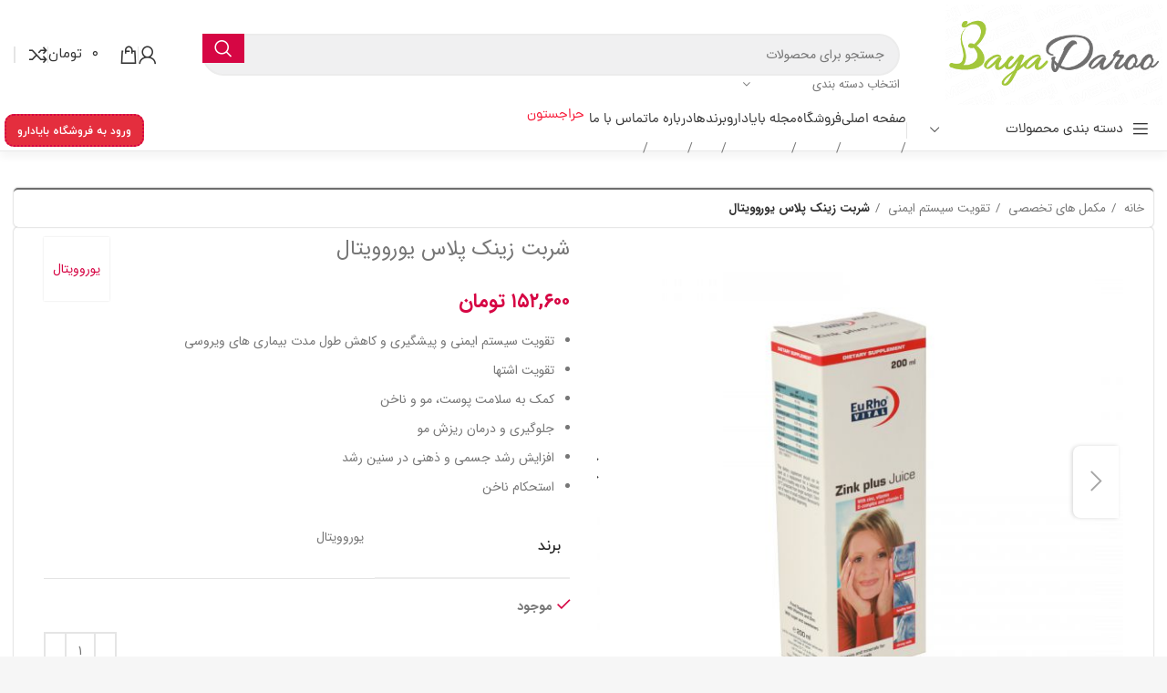

--- FILE ---
content_type: text/html; charset=UTF-8
request_url: https://bayadaroo.com/product/zinc-plus-euro/
body_size: 55133
content:
<!DOCTYPE html>
<html dir="rtl" lang="fa-IR">
<head>
	<meta charset="UTF-8">
	<link rel="profile" href="https://gmpg.org/xfn/11">
	<link rel="pingback" href="https://bayadaroo.com/xmlrpc.php">

	<title>شربت زینك پلاس یوروویتال &#8211; بایادارو</title>
<meta name='robots' content='max-image-preview:large' />
<link rel="alternate" type="application/rss+xml" title="بایادارو &raquo; خوراک" href="https://bayadaroo.com/feed/" />
<link rel="alternate" type="application/rss+xml" title="بایادارو &raquo; خوراک دیدگاه‌ها" href="https://bayadaroo.com/comments/feed/" />
<link rel="alternate" type="application/rss+xml" title="بایادارو &raquo; شربت زینك پلاس یوروویتال خوراک دیدگاه‌ها" href="https://bayadaroo.com/product/zinc-plus-euro/feed/" />
<link rel='stylesheet' id='partial-payment-blocks-integration-css' href='https://bayadaroo.com/wp-content/plugins/woo-wallet/build/partial-payment/style-index.css?ver=1.5.14' type='text/css' media='all' />
<link rel='stylesheet' id='sadad_woo_user-css' href='https://bayadaroo.com/wp-content/plugins/saman-woocommerce2/assets/user_style.css?ver=9334c5db9e322dbd746f90341d809385' type='text/css' media='all' />
<style id='woocommerce-inline-inline-css' type='text/css'>
.woocommerce form .form-row .required { visibility: visible; }
</style>
<link rel='stylesheet' id='rt-advanced-cod-css' href='https://bayadaroo.com/wp-content/plugins/advanced-cod//asset/css/main.css?ver=9334c5db9e322dbd746f90341d809385' type='text/css' media='all' />
<link rel='stylesheet' id='custom_script11-css' href='https://bayadaroo.com/wp-content/themes/woodmart/vc_templates/product-amazing/assets/css/master.css?ver=9334c5db9e322dbd746f90341d809385' type='text/css' media='all' />
<link rel='stylesheet' id='woo-wallet-style-rtl-css' href='https://bayadaroo.com/wp-content/plugins/woo-wallet/build/frontend/main-rtl.css?ver=1.5.14' type='text/css' media='all' />
<link rel='stylesheet' id='elementor-icons-css' href='https://bayadaroo.com/wp-content/plugins/elementor/assets/lib/eicons/css/elementor-icons.min.css?ver=5.29.0' type='text/css' media='all' />
<link rel='stylesheet' id='elementor-frontend-css' href='https://bayadaroo.com/wp-content/plugins/elementor/assets/css/frontend-lite-rtl.min.css?ver=3.21.3' type='text/css' media='all' />
<link rel='stylesheet' id='swiper-css' href='https://bayadaroo.com/wp-content/plugins/elementor/assets/lib/swiper/v8/css/swiper.min.css?ver=8.4.5' type='text/css' media='all' />
<link rel='stylesheet' id='elementor-post-11-css' href='https://bayadaroo.com/wp-content/uploads/elementor/css/post-11.css?ver=1764426068' type='text/css' media='all' />
<link rel='stylesheet' id='elementor-pro-css' href='https://bayadaroo.com/wp-content/plugins/elementor-pro/assets/css/frontend-lite-rtl.min.css?ver=3.21.0' type='text/css' media='all' />
<link rel='stylesheet' id='elementor-global-css' href='https://bayadaroo.com/wp-content/uploads/elementor/css/global.css?ver=1764426073' type='text/css' media='all' />
<link rel='stylesheet' id='elementor-icons-shared-0-css' href='https://bayadaroo.com/wp-content/plugins/elementor/assets/lib/font-awesome/css/fontawesome.min.css?ver=5.15.3' type='text/css' media='all' />
<link rel='stylesheet' id='elementor-icons-fa-solid-css' href='https://bayadaroo.com/wp-content/plugins/elementor/assets/lib/font-awesome/css/solid.min.css?ver=5.15.3' type='text/css' media='all' />
<link rel='stylesheet' id='elementor-icons-fa-brands-css' href='https://bayadaroo.com/wp-content/plugins/elementor/assets/lib/font-awesome/css/brands.min.css?ver=5.15.3' type='text/css' media='all' />
<link rel='stylesheet' id='elementor-icons-fa-regular-css' href='https://bayadaroo.com/wp-content/plugins/elementor/assets/lib/font-awesome/css/regular.min.css?ver=5.15.3' type='text/css' media='all' />
<link rel='stylesheet' id='bootstrap-css' href='https://bayadaroo.com/wp-content/themes/woodmart/css/bootstrap-light.min.css?ver=7.3.2' type='text/css' media='all' />
<link rel='stylesheet' id='woodmart-style-css' href='https://bayadaroo.com/wp-content/themes/woodmart/css/parts/base-rtl.min.css?ver=7.3.2' type='text/css' media='all' />
<link rel='stylesheet' id='wd-widget-wd-recent-posts-css' href='https://bayadaroo.com/wp-content/themes/woodmart/css/parts/widget-wd-recent-posts.min.css?ver=7.3.2' type='text/css' media='all' />
<link rel='stylesheet' id='wd-widget-nav-css' href='https://bayadaroo.com/wp-content/themes/woodmart/css/parts/widget-nav.min.css?ver=7.3.2' type='text/css' media='all' />
<link rel='stylesheet' id='wd-widget-wd-layered-nav-css' href='https://bayadaroo.com/wp-content/themes/woodmart/css/parts/woo-widget-wd-layered-nav.min.css?ver=7.3.2' type='text/css' media='all' />
<link rel='stylesheet' id='wd-woo-mod-swatches-base-css' href='https://bayadaroo.com/wp-content/themes/woodmart/css/parts/woo-mod-swatches-base.min.css?ver=7.3.2' type='text/css' media='all' />
<link rel='stylesheet' id='wd-woo-mod-swatches-filter-css' href='https://bayadaroo.com/wp-content/themes/woodmart/css/parts/woo-mod-swatches-filter.min.css?ver=7.3.2' type='text/css' media='all' />
<link rel='stylesheet' id='wd-widget-product-cat-css' href='https://bayadaroo.com/wp-content/themes/woodmart/css/parts/woo-widget-product-cat.min.css?ver=7.3.2' type='text/css' media='all' />
<link rel='stylesheet' id='wd-widget-layered-nav-stock-status-css' href='https://bayadaroo.com/wp-content/themes/woodmart/css/parts/woo-widget-layered-nav-stock-status.min.css?ver=7.3.2' type='text/css' media='all' />
<link rel='stylesheet' id='wd-widget-active-filters-css' href='https://bayadaroo.com/wp-content/themes/woodmart/css/parts/woo-widget-active-filters.min.css?ver=7.3.2' type='text/css' media='all' />
<link rel='stylesheet' id='wd-widget-price-filter-css' href='https://bayadaroo.com/wp-content/themes/woodmart/css/parts/woo-widget-price-filter.min.css?ver=7.3.2' type='text/css' media='all' />
<link rel='stylesheet' id='wd-widget-product-list-css' href='https://bayadaroo.com/wp-content/themes/woodmart/css/parts/woo-widget-product-list-rtl.min.css?ver=7.3.2' type='text/css' media='all' />
<link rel='stylesheet' id='wd-widget-slider-price-filter-css' href='https://bayadaroo.com/wp-content/themes/woodmart/css/parts/woo-widget-slider-price-filter.min.css?ver=7.3.2' type='text/css' media='all' />
<link rel='stylesheet' id='wd-revolution-slider-css' href='https://bayadaroo.com/wp-content/themes/woodmart/css/parts/int-rev-slider.min.css?ver=7.3.2' type='text/css' media='all' />
<link rel='stylesheet' id='wd-elementor-base-css' href='https://bayadaroo.com/wp-content/themes/woodmart/css/parts/int-elem-base-rtl.min.css?ver=7.3.2' type='text/css' media='all' />
<link rel='stylesheet' id='wd-elementor-pro-base-css' href='https://bayadaroo.com/wp-content/themes/woodmart/css/parts/int-elementor-pro-rtl.min.css?ver=7.3.2' type='text/css' media='all' />
<link rel='stylesheet' id='wd-notices-fixed-css' href='https://bayadaroo.com/wp-content/themes/woodmart/css/parts/woo-opt-sticky-notices.min.css?ver=7.3.2' type='text/css' media='all' />
<link rel='stylesheet' id='wd-woocommerce-base-css' href='https://bayadaroo.com/wp-content/themes/woodmart/css/parts/woocommerce-base-rtl.min.css?ver=7.3.2' type='text/css' media='all' />
<link rel='stylesheet' id='wd-mod-star-rating-css' href='https://bayadaroo.com/wp-content/themes/woodmart/css/parts/mod-star-rating.min.css?ver=7.3.2' type='text/css' media='all' />
<link rel='stylesheet' id='wd-woo-el-track-order-css' href='https://bayadaroo.com/wp-content/themes/woodmart/css/parts/woo-el-track-order.min.css?ver=7.3.2' type='text/css' media='all' />
<link rel='stylesheet' id='wd-woo-mod-quantity-css' href='https://bayadaroo.com/wp-content/themes/woodmart/css/parts/woo-mod-quantity.min.css?ver=7.3.2' type='text/css' media='all' />
<link rel='stylesheet' id='wd-woo-single-prod-el-base-css' href='https://bayadaroo.com/wp-content/themes/woodmart/css/parts/woo-single-prod-el-base.min.css?ver=7.3.2' type='text/css' media='all' />
<link rel='stylesheet' id='wd-woo-mod-stock-status-css' href='https://bayadaroo.com/wp-content/themes/woodmart/css/parts/woo-mod-stock-status.min.css?ver=7.3.2' type='text/css' media='all' />
<link rel='stylesheet' id='dgkala-css' href='https://bayadaroo.com/wp-content/themes/woodmart/css/dgkala.css?ver=7.3.2' type='text/css' media='all' />
<link rel='stylesheet' id='wd-header-base-css' href='https://bayadaroo.com/wp-content/themes/woodmart/css/parts/header-base-rtl.min.css?ver=7.3.2' type='text/css' media='all' />
<link rel='stylesheet' id='wd-mod-tools-css' href='https://bayadaroo.com/wp-content/themes/woodmart/css/parts/mod-tools.min.css?ver=7.3.2' type='text/css' media='all' />
<link rel='stylesheet' id='wd-header-elements-base-css' href='https://bayadaroo.com/wp-content/themes/woodmart/css/parts/header-el-base-rtl.min.css?ver=7.3.2' type='text/css' media='all' />
<link rel='stylesheet' id='wd-social-icons-css' href='https://bayadaroo.com/wp-content/themes/woodmart/css/parts/el-social-icons.min.css?ver=7.3.2' type='text/css' media='all' />
<link rel='stylesheet' id='wd-header-search-css' href='https://bayadaroo.com/wp-content/themes/woodmart/css/parts/header-el-search-rtl.min.css?ver=7.3.2' type='text/css' media='all' />
<link rel='stylesheet' id='wd-header-search-form-css' href='https://bayadaroo.com/wp-content/themes/woodmart/css/parts/header-el-search-form-rtl.min.css?ver=7.3.2' type='text/css' media='all' />
<link rel='stylesheet' id='wd-wd-search-results-css' href='https://bayadaroo.com/wp-content/themes/woodmart/css/parts/wd-search-results-rtl.min.css?ver=7.3.2' type='text/css' media='all' />
<link rel='stylesheet' id='wd-wd-search-form-css' href='https://bayadaroo.com/wp-content/themes/woodmart/css/parts/wd-search-form-rtl.min.css?ver=7.3.2' type='text/css' media='all' />
<link rel='stylesheet' id='wd-wd-search-cat-css' href='https://bayadaroo.com/wp-content/themes/woodmart/css/parts/wd-search-cat-rtl.min.css?ver=7.3.2' type='text/css' media='all' />
<link rel='stylesheet' id='wd-woo-mod-login-form-css' href='https://bayadaroo.com/wp-content/themes/woodmart/css/parts/woo-mod-login-form.min.css?ver=7.3.2' type='text/css' media='all' />
<link rel='stylesheet' id='wd-header-my-account-css' href='https://bayadaroo.com/wp-content/themes/woodmart/css/parts/header-el-my-account-rtl.min.css?ver=7.3.2' type='text/css' media='all' />
<link rel='stylesheet' id='wd-header-cart-side-css' href='https://bayadaroo.com/wp-content/themes/woodmart/css/parts/header-el-cart-side.min.css?ver=7.3.2' type='text/css' media='all' />
<link rel='stylesheet' id='wd-header-cart-css' href='https://bayadaroo.com/wp-content/themes/woodmart/css/parts/header-el-cart-rtl.min.css?ver=7.3.2' type='text/css' media='all' />
<link rel='stylesheet' id='wd-widget-shopping-cart-css' href='https://bayadaroo.com/wp-content/themes/woodmart/css/parts/woo-widget-shopping-cart-rtl.min.css?ver=7.3.2' type='text/css' media='all' />
<link rel='stylesheet' id='wd-header-categories-nav-css' href='https://bayadaroo.com/wp-content/themes/woodmart/css/parts/header-el-category-nav.min.css?ver=7.3.2' type='text/css' media='all' />
<link rel='stylesheet' id='wd-mod-nav-vertical-css' href='https://bayadaroo.com/wp-content/themes/woodmart/css/parts/mod-nav-vertical-rtl.min.css?ver=7.3.2' type='text/css' media='all' />
<link rel='stylesheet' id='wd-mod-nav-vertical-design-default-css' href='https://bayadaroo.com/wp-content/themes/woodmart/css/parts/mod-nav-vertical-design-default.min.css?ver=7.3.2' type='text/css' media='all' />
<link rel='stylesheet' id='wd-page-title-css' href='https://bayadaroo.com/wp-content/themes/woodmart/css/parts/page-title.min.css?ver=7.3.2' type='text/css' media='all' />
<link rel='stylesheet' id='wd-woo-single-prod-predefined-css' href='https://bayadaroo.com/wp-content/themes/woodmart/css/parts/woo-single-prod-predefined-rtl.min.css?ver=7.3.2' type='text/css' media='all' />
<link rel='stylesheet' id='wd-woo-single-prod-and-quick-view-predefined-css' href='https://bayadaroo.com/wp-content/themes/woodmart/css/parts/woo-single-prod-and-quick-view-predefined-rtl.min.css?ver=7.3.2' type='text/css' media='all' />
<link rel='stylesheet' id='wd-woo-single-prod-el-tabs-predefined-css' href='https://bayadaroo.com/wp-content/themes/woodmart/css/parts/woo-single-prod-el-tabs-predefined.min.css?ver=7.3.2' type='text/css' media='all' />
<link rel='stylesheet' id='wd-woo-single-prod-el-gallery-css' href='https://bayadaroo.com/wp-content/themes/woodmart/css/parts/woo-single-prod-el-gallery.min.css?ver=7.3.2' type='text/css' media='all' />
<link rel='stylesheet' id='wd-owl-carousel-css' href='https://bayadaroo.com/wp-content/themes/woodmart/css/parts/lib-owl-carousel-rtl.min.css?ver=7.3.2' type='text/css' media='all' />
<link rel='stylesheet' id='wd-photoswipe-css' href='https://bayadaroo.com/wp-content/themes/woodmart/css/parts/lib-photoswipe-rtl.min.css?ver=7.3.2' type='text/css' media='all' />
<link rel='stylesheet' id='wd-tabs-css' href='https://bayadaroo.com/wp-content/themes/woodmart/css/parts/el-tabs-rtl.min.css?ver=7.3.2' type='text/css' media='all' />
<link rel='stylesheet' id='wd-woo-single-prod-el-tabs-opt-layout-tabs-css' href='https://bayadaroo.com/wp-content/themes/woodmart/css/parts/woo-single-prod-el-tabs-opt-layout-tabs.min.css?ver=7.3.2' type='text/css' media='all' />
<link rel='stylesheet' id='wd-accordion-css' href='https://bayadaroo.com/wp-content/themes/woodmart/css/parts/el-accordion-rtl.min.css?ver=7.3.2' type='text/css' media='all' />
<link rel='stylesheet' id='wd-woo-single-prod-el-reviews-css' href='https://bayadaroo.com/wp-content/themes/woodmart/css/parts/woo-single-prod-el-reviews.min.css?ver=7.3.2' type='text/css' media='all' />
<link rel='stylesheet' id='wd-woo-single-prod-el-reviews-style-1-css' href='https://bayadaroo.com/wp-content/themes/woodmart/css/parts/woo-single-prod-el-reviews-style-1.min.css?ver=7.3.2' type='text/css' media='all' />
<link rel='stylesheet' id='wd-mod-comments-css' href='https://bayadaroo.com/wp-content/themes/woodmart/css/parts/mod-comments-rtl.min.css?ver=7.3.2' type='text/css' media='all' />
<link rel='stylesheet' id='wd-product-loop-css' href='https://bayadaroo.com/wp-content/themes/woodmart/css/parts/woo-product-loop-rtl.min.css?ver=7.3.2' type='text/css' media='all' />
<link rel='stylesheet' id='wd-product-loop-base-css' href='https://bayadaroo.com/wp-content/themes/woodmart/css/parts/woo-product-loop-base.min.css?ver=7.3.2' type='text/css' media='all' />
<link rel='stylesheet' id='wd-woo-mod-add-btn-replace-css' href='https://bayadaroo.com/wp-content/themes/woodmart/css/parts/woo-mod-add-btn-replace.min.css?ver=7.3.2' type='text/css' media='all' />
<link rel='stylesheet' id='wd-mod-more-description-css' href='https://bayadaroo.com/wp-content/themes/woodmart/css/parts/mod-more-description.min.css?ver=7.3.2' type='text/css' media='all' />
<link rel='stylesheet' id='wd-bordered-product-css' href='https://bayadaroo.com/wp-content/themes/woodmart/css/parts/woo-opt-bordered-product-rtl.min.css?ver=7.3.2' type='text/css' media='all' />
<link rel='stylesheet' id='wd-woo-opt-title-limit-css' href='https://bayadaroo.com/wp-content/themes/woodmart/css/parts/woo-opt-title-limit.min.css?ver=7.3.2' type='text/css' media='all' />
<link rel='stylesheet' id='wd-categories-loop-default-css' href='https://bayadaroo.com/wp-content/themes/woodmart/css/parts/woo-categories-loop-default-old.min.css?ver=7.3.2' type='text/css' media='all' />
<link rel='stylesheet' id='wd-categories-loop-css' href='https://bayadaroo.com/wp-content/themes/woodmart/css/parts/woo-categories-loop-old.min.css?ver=7.3.2' type='text/css' media='all' />
<link rel='stylesheet' id='wd-woo-mod-product-labels-css' href='https://bayadaroo.com/wp-content/themes/woodmart/css/parts/woo-mod-product-labels.min.css?ver=7.3.2' type='text/css' media='all' />
<link rel='stylesheet' id='wd-woo-mod-product-labels-rect-css' href='https://bayadaroo.com/wp-content/themes/woodmart/css/parts/woo-mod-product-labels-rect.min.css?ver=7.3.2' type='text/css' media='all' />
<link rel='stylesheet' id='wd-mfp-popup-css' href='https://bayadaroo.com/wp-content/themes/woodmart/css/parts/lib-magnific-popup-rtl.min.css?ver=7.3.2' type='text/css' media='all' />
<link rel='stylesheet' id='wd-footer-base-css' href='https://bayadaroo.com/wp-content/themes/woodmart/css/parts/footer-base-rtl.min.css?ver=7.3.2' type='text/css' media='all' />
<link rel='stylesheet' id='wd-section-title-css' href='https://bayadaroo.com/wp-content/themes/woodmart/css/parts/el-section-title-rtl.min.css?ver=7.3.2' type='text/css' media='all' />
<link rel='stylesheet' id='wd-section-title-style-under-and-over-css' href='https://bayadaroo.com/wp-content/themes/woodmart/css/parts/el-section-title-style-under-and-over.min.css?ver=7.3.2' type='text/css' media='all' />
<link rel='stylesheet' id='wd-text-block-css' href='https://bayadaroo.com/wp-content/themes/woodmart/css/parts/el-text-block.min.css?ver=7.3.2' type='text/css' media='all' />
<link rel='stylesheet' id='wd-scroll-top-css' href='https://bayadaroo.com/wp-content/themes/woodmart/css/parts/opt-scrolltotop-rtl.min.css?ver=7.3.2' type='text/css' media='all' />
<link rel='stylesheet' id='wd-sticky-add-to-cart-css' href='https://bayadaroo.com/wp-content/themes/woodmart/css/parts/woo-opt-sticky-add-to-cart.min.css?ver=7.3.2' type='text/css' media='all' />
<link rel='stylesheet' id='wd-woo-mod-quantity-overlap-css' href='https://bayadaroo.com/wp-content/themes/woodmart/css/parts/woo-mod-quantity-overlap.min.css?ver=7.3.2' type='text/css' media='all' />
<link rel='stylesheet' id='wd-bottom-toolbar-css' href='https://bayadaroo.com/wp-content/themes/woodmart/css/parts/opt-bottom-toolbar-rtl.min.css?ver=7.3.2' type='text/css' media='all' />
<link rel='stylesheet' id='google-fonts-1-css' href='https://fonts.googleapis.com/css?family=Roboto%3A100%2C100italic%2C200%2C200italic%2C300%2C300italic%2C400%2C400italic%2C500%2C500italic%2C600%2C600italic%2C700%2C700italic%2C800%2C800italic%2C900%2C900italic%7CRoboto+Slab%3A100%2C100italic%2C200%2C200italic%2C300%2C300italic%2C400%2C400italic%2C500%2C500italic%2C600%2C600italic%2C700%2C700italic%2C800%2C800italic%2C900%2C900italic&#038;display=auto&#038;ver=6.5.7' type='text/css' media='all' />
<link rel='stylesheet' id='abzarwp-fonts-all-css' href='https://bayadaroo.com/wp-content/plugins/elementor-pro/abzarwp/fonts/all/css/fonts.css?ver=9334c5db9e322dbd746f90341d809385' type='text/css' media='all' />
<link rel="preconnect" href="https://fonts.gstatic.com/" crossorigin><script type="text/javascript" src="https://bayadaroo.com/wp-includes/js/jquery/jquery.min.js?ver=3.7.1" id="jquery-core-js"></script>
<script type="text/javascript" src="https://bayadaroo.com/wp-includes/js/jquery/jquery-migrate.min.js?ver=3.4.1" id="jquery-migrate-js"></script>
<script type="text/javascript" src="https://bayadaroo.com/wp-content/plugins/woocommerce/assets/js/jquery-blockui/jquery.blockUI.min.js?ver=2.7.0-wc.8.8.6" id="jquery-blockui-js" defer="defer" data-wp-strategy="defer"></script>
<script type="text/javascript" id="wc-add-to-cart-js-extra">
/* <![CDATA[ */
var wc_add_to_cart_params = {"ajax_url":"\/wp-admin\/admin-ajax.php","wc_ajax_url":"\/?wc-ajax=%%endpoint%%","i18n_view_cart":"\u0645\u0634\u0627\u0647\u062f\u0647 \u0633\u0628\u062f \u062e\u0631\u06cc\u062f","cart_url":"https:\/\/bayadaroo.com\/cart\/","is_cart":"","cart_redirect_after_add":"no"};
/* ]]> */
</script>
<script type="text/javascript" src="https://bayadaroo.com/wp-content/plugins/woocommerce/assets/js/frontend/add-to-cart.min.js?ver=8.8.6" id="wc-add-to-cart-js" defer="defer" data-wp-strategy="defer"></script>
<script type="text/javascript" src="https://bayadaroo.com/wp-content/plugins/woocommerce/assets/js/zoom/jquery.zoom.min.js?ver=1.7.21-wc.8.8.6" id="zoom-js" defer="defer" data-wp-strategy="defer"></script>
<script type="text/javascript" id="wc-single-product-js-extra">
/* <![CDATA[ */
var wc_single_product_params = {"i18n_required_rating_text":"\u0644\u0637\u0641\u0627 \u06cc\u06a9 \u0627\u0645\u062a\u06cc\u0627\u0632 \u0631\u0627 \u0627\u0646\u062a\u062e\u0627\u0628 \u06a9\u0646\u06cc\u062f","review_rating_required":"yes","flexslider":{"rtl":true,"animation":"slide","smoothHeight":true,"directionNav":false,"controlNav":"thumbnails","slideshow":false,"animationSpeed":500,"animationLoop":false,"allowOneSlide":false},"zoom_enabled":"","zoom_options":[],"photoswipe_enabled":"","photoswipe_options":{"shareEl":false,"closeOnScroll":false,"history":false,"hideAnimationDuration":0,"showAnimationDuration":0},"flexslider_enabled":""};
/* ]]> */
</script>
<script type="text/javascript" src="https://bayadaroo.com/wp-content/plugins/woocommerce/assets/js/frontend/single-product.min.js?ver=8.8.6" id="wc-single-product-js" defer="defer" data-wp-strategy="defer"></script>
<script type="text/javascript" src="https://bayadaroo.com/wp-content/plugins/woocommerce/assets/js/js-cookie/js.cookie.min.js?ver=2.1.4-wc.8.8.6" id="js-cookie-js" defer="defer" data-wp-strategy="defer"></script>
<script type="text/javascript" id="woocommerce-js-extra">
/* <![CDATA[ */
var woocommerce_params = {"ajax_url":"\/wp-admin\/admin-ajax.php","wc_ajax_url":"\/?wc-ajax=%%endpoint%%"};
/* ]]> */
</script>
<script type="text/javascript" src="https://bayadaroo.com/wp-content/plugins/woocommerce/assets/js/frontend/woocommerce.min.js?ver=8.8.6" id="woocommerce-js" defer="defer" data-wp-strategy="defer"></script>
<script type="text/javascript" id="rt-advanced-cod-js-js-extra">
/* <![CDATA[ */
var rt_ajax_vars = {"ajax_url":"https:\/\/bayadaroo.com\/wp-admin\/admin-ajax.php"};
/* ]]> */
</script>
<script type="text/javascript" src="https://bayadaroo.com/wp-content/plugins/advanced-cod//asset/js/main.js?ver=9334c5db9e322dbd746f90341d809385" id="rt-advanced-cod-js-js"></script>
<script type="text/javascript" src="https://bayadaroo.com/wp-content/themes/woodmart/js/libs/device.min.js?ver=7.3.2" id="wd-device-library-js"></script>
<script type="text/javascript" src="https://bayadaroo.com/wp-content/themes/woodmart/js/scripts/global/scrollBar.min.js?ver=7.3.2" id="wd-scrollbar-js"></script>
<link rel="https://api.w.org/" href="https://bayadaroo.com/wp-json/" /><link rel="alternate" type="application/json" href="https://bayadaroo.com/wp-json/wp/v2/product/3948" /><link rel="stylesheet" href="https://bayadaroo.com/wp-content/themes/woodmart/rtl.css" type="text/css" media="screen" /><link rel="canonical" href="https://bayadaroo.com/product/zinc-plus-euro/" />
<link rel="alternate" type="application/json+oembed" href="https://bayadaroo.com/wp-json/oembed/1.0/embed?url=https%3A%2F%2Fbayadaroo.com%2Fproduct%2Fzinc-plus-euro%2F" />
<link rel="alternate" type="text/xml+oembed" href="https://bayadaroo.com/wp-json/oembed/1.0/embed?url=https%3A%2F%2Fbayadaroo.com%2Fproduct%2Fzinc-plus-euro%2F&#038;format=xml" />
		<script>
			document.documentElement.className = document.documentElement.className.replace( 'no-js', 'js' );
		</script>
				<style>
			.no-js img.lazyload { display: none; }
			figure.wp-block-image img.lazyloading { min-width: 150px; }
							.lazyload, .lazyloading { opacity: 0; }
				.lazyloaded {
					opacity: 1;
					transition: opacity 400ms;
					transition-delay: 0ms;
				}
					</style>
							<meta name="viewport" content="width=device-width, initial-scale=1.0, maximum-scale=1.0, user-scalable=no">
										<noscript><style>.woocommerce-product-gallery{ opacity: 1 !important; }</style></noscript>
	<meta name="generator" content="Elementor 3.21.3; features: e_optimized_assets_loading, e_optimized_css_loading, additional_custom_breakpoints; settings: css_print_method-external, google_font-enabled, font_display-auto">
<meta name="generator" content="Powered by Slider Revolution 6.7.6 - responsive, Mobile-Friendly Slider Plugin for WordPress with comfortable drag and drop interface." />
<script>function setREVStartSize(e){
			//window.requestAnimationFrame(function() {
				window.RSIW = window.RSIW===undefined ? window.innerWidth : window.RSIW;
				window.RSIH = window.RSIH===undefined ? window.innerHeight : window.RSIH;
				try {
					var pw = document.getElementById(e.c).parentNode.offsetWidth,
						newh;
					pw = pw===0 || isNaN(pw) || (e.l=="fullwidth" || e.layout=="fullwidth") ? window.RSIW : pw;
					e.tabw = e.tabw===undefined ? 0 : parseInt(e.tabw);
					e.thumbw = e.thumbw===undefined ? 0 : parseInt(e.thumbw);
					e.tabh = e.tabh===undefined ? 0 : parseInt(e.tabh);
					e.thumbh = e.thumbh===undefined ? 0 : parseInt(e.thumbh);
					e.tabhide = e.tabhide===undefined ? 0 : parseInt(e.tabhide);
					e.thumbhide = e.thumbhide===undefined ? 0 : parseInt(e.thumbhide);
					e.mh = e.mh===undefined || e.mh=="" || e.mh==="auto" ? 0 : parseInt(e.mh,0);
					if(e.layout==="fullscreen" || e.l==="fullscreen")
						newh = Math.max(e.mh,window.RSIH);
					else{
						e.gw = Array.isArray(e.gw) ? e.gw : [e.gw];
						for (var i in e.rl) if (e.gw[i]===undefined || e.gw[i]===0) e.gw[i] = e.gw[i-1];
						e.gh = e.el===undefined || e.el==="" || (Array.isArray(e.el) && e.el.length==0)? e.gh : e.el;
						e.gh = Array.isArray(e.gh) ? e.gh : [e.gh];
						for (var i in e.rl) if (e.gh[i]===undefined || e.gh[i]===0) e.gh[i] = e.gh[i-1];
											
						var nl = new Array(e.rl.length),
							ix = 0,
							sl;
						e.tabw = e.tabhide>=pw ? 0 : e.tabw;
						e.thumbw = e.thumbhide>=pw ? 0 : e.thumbw;
						e.tabh = e.tabhide>=pw ? 0 : e.tabh;
						e.thumbh = e.thumbhide>=pw ? 0 : e.thumbh;
						for (var i in e.rl) nl[i] = e.rl[i]<window.RSIW ? 0 : e.rl[i];
						sl = nl[0];
						for (var i in nl) if (sl>nl[i] && nl[i]>0) { sl = nl[i]; ix=i;}
						var m = pw>(e.gw[ix]+e.tabw+e.thumbw) ? 1 : (pw-(e.tabw+e.thumbw)) / (e.gw[ix]);
						newh =  (e.gh[ix] * m) + (e.tabh + e.thumbh);
					}
					var el = document.getElementById(e.c);
					if (el!==null && el) el.style.height = newh+"px";
					el = document.getElementById(e.c+"_wrapper");
					if (el!==null && el) {
						el.style.height = newh+"px";
						el.style.display = "block";
					}
				} catch(e){
					console.log("Failure at Presize of Slider:" + e)
				}
			//});
		  };</script>
		<style type="text/css" id="wp-custom-css">
			.main-page-wrapper
{
	min-height: 70vh;
}
.website-wrapper
{
	background-color: #f6f6f6;
	
}
.woodmart-archive-shop .main-page-wrapper
{
	margin-bottom:100px;
}

@media (min-width: 1025px)
{

.wd-btn-arrow
{
	visibility: initial;
	    opacity: 1;
	top:44%;
}
.wd-btn-arrow[class*="prev"]
{
	    transform: inherit;
	right:5px !important;
	    color: #a8a8a8;
	
    -webkit-box-shadow: -1.5px 0 4px 0 rgb(0 0 0 / 15%);
    box-shadow: -1.5px 0 4px 0 rgb(0 0 0 / 15%);
    border-radius: 8px 0 0 8px;
    height: 79px;
    z-index: 100;
    background-color: white;
}
.wd-btn-arrow[class*="prev"]:hover,.wd-carousel-spacing-10 .owl-nav>div[class*="next"]:hover
{
	color:black;
}
.flickity-button
	{
		color:white;
	}


.wd-carousel-spacing-10 .owl-nav>div[class*="next"]
{
	 transform: inherit;
	left:6px !important;
	    color: #a8a8a8;
	z-index:2000;
    -webkit-box-shadow: -1.5px 0 4px 0 rgb(0 0 0 / 15%);
    box-shadow: -1.5px 0 4px 0 rgb(0 0 0 / 15%);
    border-radius: 0px 8px 8px 0px;
    height: 79px;
    z-index: 100;
    background-color: white;
}




	
}


.pagin-style-1 .flickity-page-dots li.is-selected,.pagin-style-1 .flickity-page-dots li,.pagin-style-1 .flickity-page-dots li:not(.is-selected):hover
{
	    border: 2px solid #fff;
}
.pagin-style-1 .flickity-page-dots li.is-selected
{
	background-color: #fff;
    border-color: #fff;
}

.wd-timer
{
	direction:ltr;
}
.product-image-summary .wd-product-countdown
{
	direction:ltr;
	text-align:right;
}
.whb-color-dark:not(.whb-with-bg)
{
	    -webkit-box-shadow: rgb(0 0 0 / 4%) 0 7px 8px 0;
}
input::placeholder {
    text-align: right !important;
}
[class*="wd-header-search-form"] input[type='text']
{
	border: 0px solid #e0e0e0;
    background-color: #f0f0f1;
}
.category-grid-item .hover-mask
{
	padding:0px;
}
.category-grid-item .wd-entities-title
{
	font-size:12px;
}
.category-grid-item .more-products>a
{
	font-size:11px;
}
#shop-carousel .carousel-item
{
	background-color:white;
}
.footer-sidebar
{
	padding-top: 0px;
}
.wd-sub-menu li a
{
	font-family:iranyekan !important;
}		</style>
		<style>
		
		</style>			<style id="wd-style-header_513054-css" data-type="wd-style-header_513054">
				:root{
	--wd-top-bar-h: 0.001px;
	--wd-top-bar-sm-h: 0.001px;
	--wd-top-bar-sticky-h: 0.001px;

	--wd-header-general-h: 120px;
	--wd-header-general-sm-h: 60px;
	--wd-header-general-sticky-h: 0.001px;

	--wd-header-bottom-h: 45px;
	--wd-header-bottom-sm-h: 50px;
	--wd-header-bottom-sticky-h: 0.001px;

	--wd-header-clone-h: 0.001px;
}



.whb-header-bottom .wd-dropdown {
	margin-top: 2.5px;
}

.whb-header-bottom .wd-dropdown:after {
	height: 12.5px;
}


.whb-header .whb-header-bottom .wd-header-cats {
	margin-top: -0px;
	margin-bottom: -1px;
	height: calc(100% + 1px);
}


@media (min-width: 1025px) {
	
		.whb-general-header-inner {
		height: 120px;
		max-height: 120px;
	}

		.whb-sticked .whb-general-header-inner {
		height: 60px;
		max-height: 60px;
	}
		
		.whb-header-bottom-inner {
		height: 45px;
		max-height: 45px;
	}

		.whb-sticked .whb-header-bottom-inner {
		height: 50px;
		max-height: 50px;
	}
		
	
	}

@media (max-width: 1024px) {
	
		.whb-general-header-inner {
		height: 60px;
		max-height: 60px;
	}
	
		.whb-header-bottom-inner {
		height: 50px;
		max-height: 50px;
	}
	
	
	}
		
.whb-top-bar {
	background-color: rgba(234, 234, 234, 1);border-color: rgba(217, 217, 217, 1);border-bottom-width: 1px;border-bottom-style: solid;
}
.whb-nlqhn7fsc8mcm96zztsa .menu-opener { background-color: rgba(255, 255, 255, 1); }
.whb-header-bottom {
	border-color: rgba(232, 232, 232, 1);border-bottom-width: 1px;border-bottom-style: solid;
}
			</style>
						<style id="wd-style-theme_settings_default-css" data-type="wd-style-theme_settings_default">
				@font-face {
	font-weight: normal;
	font-style: normal;
	font-family: "woodmart-font";
	src: url("//bayadaroo.com/wp-content/themes/woodmart/fonts/woodmart-font-1-400.woff2?v=7.3.2") format("woff2");
}

.wd-popup.wd-promo-popup{
	background-color:#111111;
	background-image: none;
	background-repeat:no-repeat;
	background-size:contain;
	background-position:left center;
}

.header-banner{
	background-image: url(https://bayadaroo.com/wp-content/uploads/2021/12/banner-header-min-1.png);
	background-repeat:no-repeat;
	background-size:cover;
	background-attachment:inherit;
	background-position:center top;
}

.page-title-default{
	background-color:#0a0a0a;
	background-image: url(https://bayadaroo.com/wp-content/uploads/2022/08/aboutus-back-1024x243-1.jpg);
	background-size:cover;
	background-position:center center;
}

.footer-container{
	background-color:rgb(255,255,255);
	background-image: none;
}

:root{
--wd-text-font:IRANSans;
--wd-text-font-weight:400;
--wd-text-color:#777777;
--wd-text-font-size:14px;
}
:root{
--wd-title-font:iranyekan;
--wd-title-font-weight:500;
--wd-title-color:#242424;
}
:root{
--wd-entities-title-font:iranyekan;
--wd-entities-title-font-weight:400;
--wd-entities-title-color:rgb(119,119,119);
--wd-entities-title-color-hover:rgb(51 51 51 / 65%);
}
:root{
--wd-alternative-font:iranyekan;
}
:root{
--wd-widget-title-font:iranyekan;
--wd-widget-title-font-weight:500;
--wd-widget-title-transform:uppercase;
--wd-widget-title-color:rgb(119,119,119);
--wd-widget-title-font-size:16px;
}
:root{
--wd-header-el-font:dana;
--wd-header-el-font-weight:400;
--wd-header-el-transform:uppercase;
--wd-header-el-font-size:15px;
}
html .product-image-summary-wrap .product_title, html .wd-single-title .product_title{
	font-family: IRANSans;font-size: 14px;
}

:root{
--wd-primary-color:#d60644;
}
:root{
--wd-alternative-color:#b70540;
}
:root{
--wd-link-color:#d60644;
--wd-link-color-hover:#b5003c;
}
body{
	background-color:rgb(246,246,246);
	background-image: none;
}

.woodmart-archive-shop:not(.single-product) .main-page-wrapper{
	background-color:#f6f6f6;
	background-image: none;
}

:root{
--btn-default-bgcolor:#c1113d;
}
:root{
--btn-default-bgcolor-hover:#b63c56;
}
:root{
--btn-accented-bgcolor:#c1113d;
}
:root{
--btn-accented-bgcolor-hover:#c10537;
}
:root{
--notices-success-bg:#459647;
}
:root{
--notices-success-color:#fff;
}
:root{
--notices-warning-bg:#E0B252;
}
:root{
--notices-warning-color:#fff;
}

	:root{
									--wd-form-brd-radius: 35px;
			
			
					
					--wd-form-brd-width: 2px;
		
					--btn-default-color: #fff;
		
					--btn-default-color-hover: #fff;
		
					--btn-accented-color: #fff;
		
					--btn-accented-color-hover: #fff;
		
					
			
			
							--btn-default-brd-radius: 5px;
				--btn-default-box-shadow: none;
				--btn-default-box-shadow-hover: none;
					
					
			
			
							--btn-accented-brd-radius: 5px;
				--btn-accented-box-shadow: none;
				--btn-accented-box-shadow-hover: none;
					
									--wd-sticky-btn-height: 95px;
					
					--wd-brd-radius: 0px;
		
			}

			@media (max-width: 1024px) {
			:root {
				--wd-sticky-btn-height: 95px;
			}
		}
	
			@media (max-width: 768px) {
			:root {
				--wd-sticky-btn-height: 42px;
			}
		}
	
			:root{
			--wd-container-w: 1350px;
		}
	
			@media (min-width: 1367px) {
			.platform-Windows .wd-section-stretch > .elementor-container {
				margin-left: auto;
				margin-right: auto;
			}
		}
		@media (min-width: 1350px) {
			html:not(.platform-Windows) .wd-section-stretch > .elementor-container {
				margin-left: auto;
				margin-right: auto;
			}
		}
	
			div.wd-popup.popup-quick-view {
			max-width: 920px;
		}
	
	
	
	
			.woodmart-woocommerce-layered-nav .wd-scroll-content {
			max-height: 280px;
		}
	
						rs-slides :is([data-type=text],[data-type=button]) {
				font-family: IRANSans !important;
			}
		
					rs-slides :is(h1,h2,h3,h4,h5,h6)[data-type=text] {
				font-family: iranyekan !important;
			}
			
/*  باگ های قالب */
.row .product-image-summary-wrap{
	padding-top: 11px;
	background-color: #fff;
	box-shadow: 0 0 2px #a5a5a5;
	margin-right: auto;
	margin-left: auto;
	border-radius: 5px;
	padding-bottom: 20px !important;
}
.product-tabs-wrapper{
	background-color: transparent;
	border: none;
}
.wc-tabs-wrapper{
	background-color: white;
	border-radius: 5px;
	box-shadow: 0 0 2px #a5a5a5;
}
.product-tabs-wrapper{
	background-color: transparent !important;
	border-top: none !important;
	border-bottom: none !important;
}
.wc-tabs-wrapper .woocommerce-Tabs-panel{
	padding-right: 15px !important;
	padding-left: 15px !important;
}
.wc-tab-inner{padding: 10px;}
.tabs-layout-tabs .tabs li{float: right;}
.product_title{font-size: 23px !important;padding-bottom: 10px;}

.single-breadcrumbs-wrapper .woocommerce-breadcrumb{
	background-color: white;
	padding: 10px;
	border-top: 2px solid #6e6e6e;
	border-radius: 5px;
	box-shadow: 0 0 2px #a5a5a5;
	width: 100%;
}

.wd-social-icons.icons-size- .wd-icon, .wd-social-icons.icons-size-small .wd-icon{font-size: 18px;}

@media (max-width: 1024px){.woocommerce-tabs .wd-accordion-title{padding-right: 10px;}}
.tabs-layout-tabs .tabs li.active a{background-color: #fff !important;}
.product-label.onsale{display: none;}
/******shop button + and - ******/
div.quantity{
			direction: ltr;
}
/* جدول زمانبندی */
.dt-disable-day>label{text-align:center;}
/* ----------------- */
p.low-stock:before{display: none;}

/* افزونه واتساپ */
.wa__btn_popup .wa__btn_popup_txt{
	background-color: #2db742;
	color: #fff;
	font-size: 14px;
	border-radius: 15px;
	text-align: center;
}
.wallet-cashback-notice {background-color: #bb0a3c;}@media (min-width: 768px) and (max-width: 1024px) {
	.wa__btn_popup{bottom: 60px !important;}
.wc-tabs-wrapper{
	background-color: white;
	border-radius: 5px;
	box-shadow: 0 0 2px #a5a5a5;
}
}

@media (min-width: 577px) and (max-width: 767px) {
	.wc-tabs-wrapper{
	background-color: white;
	border-radius: 5px;
	box-shadow: 0 0 2px #a5a5a5;
}
}

@media (max-width: 576px) {
	.wa__btn_popup{bottom: 60px !important;}
.wc-tabs-wrapper{
	background-color: white;
	border-radius: 5px;
	box-shadow: 0 0 2px #a5a5a5;
}
}

			</style>
			</head>

<body data-rsssl=1 class="rtl product-template-default single single-product postid-3948 theme-woodmart woocommerce woocommerce-page woocommerce-no-js wrapper-custom  woodmart-product-design-default categories-accordion-on woodmart-archive-shop woodmart-ajax-shop-on offcanvas-sidebar-mobile offcanvas-sidebar-tablet notifications-sticky sticky-toolbar-on wd-sticky-btn-on wd-sticky-btn-on-mb elementor-default elementor-kit-11">
			<script type="text/javascript" id="wd-flicker-fix">// Flicker fix.</script>	
	
	<div class="website-wrapper">
									<header class="whb-header whb-header_513054 whb-sticky-shadow whb-scroll-stick whb-sticky-real">
					<div class="whb-main-header">
	
<div class="whb-row whb-top-bar whb-not-sticky-row whb-with-bg whb-border-fullwidth whb-color-dark whb-hidden-desktop whb-hidden-mobile whb-flex-flex-middle">
	<div class="container">
		<div class="whb-flex-row whb-top-bar-inner">
			<div class="whb-column whb-col-left whb-visible-lg">
	
<div class="wd-header-text set-cont-mb-s reset-last-child ">فروشگاه اینترنتی وودمارت پلاس</div>
<div class="wd-header-divider whb-divider-default "></div>
<div class="wd-header-nav wd-header-secondary-nav text-left" role="navigation" aria-label="منوی ثانویه">
	<ul id="menu-main-menu" class="menu wd-nav wd-nav-secondary wd-style-default wd-gap-s"><li id="menu-item-2640" class="menu-item menu-item-type-post_type menu-item-object-page menu-item-home menu-item-2640 item-level-0 menu-simple-dropdown wd-event-hover" ><a href="https://bayadaroo.com/" class="woodmart-nav-link"><span class="nav-link-text">صفحه اصلی</span></a></li>
<li id="menu-item-285" class="menu-item menu-item-type-post_type menu-item-object-page current_page_parent menu-item-285 item-level-0 menu-simple-dropdown wd-event-hover" ><a href="https://bayadaroo.com/shop/" class="woodmart-nav-link"><span class="nav-link-text">فروشگاه</span></a></li>
<li id="menu-item-14244" class="menu-item menu-item-type-post_type menu-item-object-page menu-item-14244 item-level-0 menu-simple-dropdown wd-event-hover" ><a href="https://bayadaroo.com/%d9%85%d8%ac%d9%84%d9%87-%d8%a8%d8%a7%db%8c%d8%a7%d8%af%d8%a7%d8%b1%d9%88/" class="woodmart-nav-link"><span class="nav-link-text">مجله بایادارو</span></a></li>
<li id="menu-item-5269" class="menu-item menu-item-type-post_type menu-item-object-page menu-item-5269 item-level-0 menu-simple-dropdown wd-event-hover" ><a href="https://bayadaroo.com/%d8%a8%d8%b1%d9%86%d8%af%d9%87%d8%a7/" class="woodmart-nav-link"><span class="nav-link-text">برندها</span></a></li>
<li id="menu-item-4513" class="menu-item menu-item-type-post_type menu-item-object-page menu-item-4513 item-level-0 menu-simple-dropdown wd-event-hover" ><a href="https://bayadaroo.com/%d8%af%d8%b1%d8%a8%d8%a7%d8%b1%d9%87-%d9%85%d8%a7/" class="woodmart-nav-link"><span class="nav-link-text">درباره ما</span></a></li>
<li id="menu-item-4514" class="menu-item menu-item-type-post_type menu-item-object-page menu-item-4514 item-level-0 menu-simple-dropdown wd-event-hover" ><a href="https://bayadaroo.com/%d8%aa%d9%85%d8%a7%d8%b3-%d8%a8%d8%a7-%d9%85%d8%a7/" class="woodmart-nav-link"><span class="nav-link-text">تماس با ما</span></a></li>
<li id="menu-item-287" class="harajestoon menu-item menu-item-type-custom menu-item-object-custom menu-item-287 item-level-0 menu-simple-dropdown wd-event-hover" style="--wd-dropdown-bg-img: url(https://bayadaroo.com/wp-content/uploads/2021/12/harajestoon-min.png);"><a href="https://bayadaroo.com/product-category/baya-offer" class="woodmart-nav-link"><span class="nav-link-text">حراجستون</span></a></li>
</ul></div><!--END MAIN-NAV-->
</div>
<div class="whb-column whb-col-center whb-visible-lg whb-empty-column">
	</div>
<div class="whb-column whb-col-right whb-visible-lg">
	
<div class="wd-header-nav wd-header-secondary-nav text-left" role="navigation" aria-label="منوی ثانویه">
	<ul id="menu-main-menu-1" class="menu wd-nav wd-nav-secondary wd-style-default wd-gap-s"><li class="menu-item menu-item-type-post_type menu-item-object-page menu-item-home menu-item-2640 item-level-0 menu-simple-dropdown wd-event-hover" ><a href="https://bayadaroo.com/" class="woodmart-nav-link"><span class="nav-link-text">صفحه اصلی</span></a></li>
<li class="menu-item menu-item-type-post_type menu-item-object-page current_page_parent menu-item-285 item-level-0 menu-simple-dropdown wd-event-hover" ><a href="https://bayadaroo.com/shop/" class="woodmart-nav-link"><span class="nav-link-text">فروشگاه</span></a></li>
<li class="menu-item menu-item-type-post_type menu-item-object-page menu-item-14244 item-level-0 menu-simple-dropdown wd-event-hover" ><a href="https://bayadaroo.com/%d9%85%d8%ac%d9%84%d9%87-%d8%a8%d8%a7%db%8c%d8%a7%d8%af%d8%a7%d8%b1%d9%88/" class="woodmart-nav-link"><span class="nav-link-text">مجله بایادارو</span></a></li>
<li class="menu-item menu-item-type-post_type menu-item-object-page menu-item-5269 item-level-0 menu-simple-dropdown wd-event-hover" ><a href="https://bayadaroo.com/%d8%a8%d8%b1%d9%86%d8%af%d9%87%d8%a7/" class="woodmart-nav-link"><span class="nav-link-text">برندها</span></a></li>
<li class="menu-item menu-item-type-post_type menu-item-object-page menu-item-4513 item-level-0 menu-simple-dropdown wd-event-hover" ><a href="https://bayadaroo.com/%d8%af%d8%b1%d8%a8%d8%a7%d8%b1%d9%87-%d9%85%d8%a7/" class="woodmart-nav-link"><span class="nav-link-text">درباره ما</span></a></li>
<li class="menu-item menu-item-type-post_type menu-item-object-page menu-item-4514 item-level-0 menu-simple-dropdown wd-event-hover" ><a href="https://bayadaroo.com/%d8%aa%d9%85%d8%a7%d8%b3-%d8%a8%d8%a7-%d9%85%d8%a7/" class="woodmart-nav-link"><span class="nav-link-text">تماس با ما</span></a></li>
<li class="harajestoon menu-item menu-item-type-custom menu-item-object-custom menu-item-287 item-level-0 menu-simple-dropdown wd-event-hover" style="--wd-dropdown-bg-img: url(https://bayadaroo.com/wp-content/uploads/2021/12/harajestoon-min.png);"><a href="https://bayadaroo.com/product-category/baya-offer" class="woodmart-nav-link"><span class="nav-link-text">حراجستون</span></a></li>
</ul></div><!--END MAIN-NAV-->
</div>
<div class="whb-column whb-col-mobile whb-hidden-lg">
	
			<div class=" wd-social-icons icons-design-default icons-size-small color-scheme-light social-share social-form-circle text-center">

				
				
				
				
				
				
				
				
				
				
				
				
				
				
				
				
				
				
								
								
				
				
									<a rel="noopener noreferrer nofollow" href="https://telegram.me/share/url?url=https://bayadaroo.com/product/zinc-plus-euro/" target="_blank" class=" wd-social-icon social-tg" aria-label="پیوند اجتماعی تلگرام">
						<span class="wd-icon"></span>
											</a>
								
				
			</div>

		</div>
		</div>
	</div>
</div>

<div class="whb-row whb-general-header whb-not-sticky-row whb-without-bg whb-without-border whb-color-dark whb-flex-flex-middle">
	<div class="container">
		<div class="whb-flex-row whb-general-header-inner">
			<div class="whb-column whb-col-left whb-visible-lg">
	<div class="site-logo wd-switch-logo">
	<a href="https://bayadaroo.com/" class="wd-logo wd-main-logo" rel="home">
		<img  alt="بایادارو" style="max-width: 280px;" data-src="https://bayadaroo.com/wp-content/uploads/2022/06/2.png" class="lazyload" src="[data-uri]" /><noscript><img src="https://bayadaroo.com/wp-content/uploads/2022/06/2.png" alt="بایادارو" style="max-width: 280px;" /></noscript>	</a>
					<a href="https://bayadaroo.com/" class="wd-logo wd-sticky-logo" rel="home">
			<img  alt="بایادارو" style="max-width: 150px;" data-src="https://bayadaroo.com/wp-content/uploads/2022/01/2a4774d7.svg" class="lazyload" src="[data-uri]" /><noscript><img src="https://bayadaroo.com/wp-content/uploads/2022/01/2a4774d7.svg" alt="بایادارو" style="max-width: 150px;" /></noscript>		</a>
	</div>
</div>
<div class="whb-column whb-col-center whb-visible-lg">
	<div class="whb-space-element " style="width:50px;"></div>			<div class="wd-search-form wd-header-search-form wd-display-form whb-duljtjrl87kj7pmuut6b">
				
				
				<form role="search" method="get" class="searchform  wd-with-cat wd-style-with-bg wd-cat-style-bordered woodmart-ajax-search" action="https://bayadaroo.com/"  data-thumbnail="1" data-price="1" data-post_type="product" data-count="20" data-sku="1" data-symbols_count="3">
					<input type="text" class="s" placeholder="جستجو برای محصولات" value="" name="s" aria-label="جست و جو" title="جستجو برای محصولات" required/>
					<input type="hidden" name="post_type" value="product">
								<div class="wd-search-cat wd-scroll">
				<input type="hidden" name="product_cat" value="0">
				<a href="#" rel="nofollow" data-val="0">
					<span>
						انتخاب دسته بندی					</span>
				</a>
				<div class="wd-dropdown wd-dropdown-search-cat wd-dropdown-menu wd-scroll-content wd-design-default">
					<ul class="wd-sub-menu">
						<li style="display:none;"><a href="#" data-val="0">انتخاب دسته بندی</a></li>
							<li class="cat-item cat-item-15"><a class="pf-value" href="https://bayadaroo.com/product-category/%d8%a8%d8%af%d9%88%d9%86-%d8%af%d8%b3%d8%aa%d9%87%d8%a8%d9%86%d8%af%db%8c/" data-val="%d8%a8%d8%af%d9%88%d9%86-%d8%af%d8%b3%d8%aa%d9%87%d8%a8%d9%86%d8%af%db%8c" data-title="بدون دسته‌بندی" >بدون دسته‌بندی</a>
</li>
	<li class="cat-item cat-item-1680"><a class="pf-value" href="https://bayadaroo.com/product-category/tajhizat/" data-val="tajhizat" data-title="تجهیزات پزشکی" >تجهیزات پزشکی</a>
<ul class='children'>
	<li class="cat-item cat-item-1683"><a class="pf-value" href="https://bayadaroo.com/product-category/tajhizat/panseman/" data-val="panseman" data-title="تجهیزات پانسمان" >تجهیزات پانسمان</a>
</li>
	<li class="cat-item cat-item-1682"><a class="pf-value" href="https://bayadaroo.com/product-category/tajhizat/house-devices/" data-val="house-devices" data-title="دستگاه های خانگی" >دستگاه های خانگی</a>
</li>
	<li class="cat-item cat-item-1584"><a class="pf-value" href="https://bayadaroo.com/product-category/tajhizat/thermometer-and-thermometer/" data-val="thermometer-and-thermometer" data-title="دماسنج و تب سنج" >دماسنج و تب سنج</a>
</li>
	<li class="cat-item cat-item-1959"><a class="pf-value" href="https://bayadaroo.com/product-category/tajhizat/%d9%85%d8%ad%d9%84%d9%88%d9%84-%d8%b4%d8%b3%d8%aa%d8%b4%d9%88%db%8c-%d9%84%d9%86%d8%b2/" data-val="%d9%85%d8%ad%d9%84%d9%88%d9%84-%d8%b4%d8%b3%d8%aa%d8%b4%d9%88%db%8c-%d9%84%d9%86%d8%b2" data-title="محلول شستشوی لنز" >محلول شستشوی لنز</a>
</li>
</ul>
</li>
	<li class="cat-item cat-item-1905"><a class="pf-value" href="https://bayadaroo.com/product-category/baya-offer/" data-val="baya-offer" data-title="تخفیفات بایادارو" >تخفیفات بایادارو</a>
</li>
	<li class="cat-item cat-item-1677"><a class="pf-value" href="https://bayadaroo.com/product-category/symmetry/" data-val="symmetry" data-title="تناسب اندام" >تناسب اندام</a>
<ul class='children'>
	<li class="cat-item cat-item-1603"><a class="pf-value" href="https://bayadaroo.com/product-category/symmetry/energy-producer/" data-val="energy-producer" data-title="انرژی زا" >انرژی زا</a>
</li>
	<li class="cat-item cat-item-1604"><a class="pf-value" href="https://bayadaroo.com/product-category/symmetry/fat-burner/" data-val="fat-burner" data-title="چربی سوز" >چربی سوز</a>
</li>
	<li class="cat-item cat-item-1605"><a class="pf-value" href="https://bayadaroo.com/product-category/symmetry/appetite-control/" data-val="appetite-control" data-title="کنترل اشتها" >کنترل اشتها</a>
</li>
	<li class="cat-item cat-item-1601"><a class="pf-value" href="https://bayadaroo.com/product-category/symmetry/weight-gain-supplement/" data-val="weight-gain-supplement" data-title="مکمل افزایش وزن" >مکمل افزایش وزن</a>
</li>
	<li class="cat-item cat-item-1602"><a class="pf-value" href="https://bayadaroo.com/product-category/symmetry/weight-loss-supplement/" data-val="weight-loss-supplement" data-title="مکمل کاهش وزن" >مکمل کاهش وزن</a>
</li>
	<li class="cat-item cat-item-1679"><a class="pf-value" href="https://bayadaroo.com/product-category/symmetry/body-building-suppliments/" data-val="body-building-suppliments" data-title="مکمل های بدنسازی" >مکمل های بدنسازی</a>
	<ul class='children'>
	<li class="cat-item cat-item-1610"><a class="pf-value" href="https://bayadaroo.com/product-category/symmetry/body-building-suppliments/amio-acid/" data-val="amio-acid" data-title="آمینواسید" >آمینواسید</a>
</li>
	<li class="cat-item cat-item-1612"><a class="pf-value" href="https://bayadaroo.com/product-category/symmetry/body-building-suppliments/l-argenin/" data-val="l-argenin" data-title="ال آرژنین" >ال آرژنین</a>
</li>
	<li class="cat-item cat-item-1613"><a class="pf-value" href="https://bayadaroo.com/product-category/symmetry/body-building-suppliments/l-carnitin/" data-val="l-carnitin" data-title="ال کارنتینین" >ال کارنتینین</a>
</li>
	<li class="cat-item cat-item-1608"><a class="pf-value" href="https://bayadaroo.com/product-category/symmetry/body-building-suppliments/protein/" data-val="protein" data-title="پروتئین" >پروتئین</a>
</li>
	<li class="cat-item cat-item-1616"><a class="pf-value" href="https://bayadaroo.com/product-category/symmetry/body-building-suppliments/cla/" data-val="cla" data-title="سی ال ای (CLA)" >سی ال ای (CLA)</a>
</li>
	<li class="cat-item cat-item-1615"><a class="pf-value" href="https://bayadaroo.com/product-category/symmetry/body-building-suppliments/keratin/" data-val="keratin" data-title="کراتین" >کراتین</a>
</li>
	<li class="cat-item cat-item-1614"><a class="pf-value" href="https://bayadaroo.com/product-category/symmetry/body-building-suppliments/glutamine/" data-val="glutamine" data-title="گلوتامین" >گلوتامین</a>
</li>
	</ul>
</li>
	<li class="cat-item cat-item-1607"><a class="pf-value" href="https://bayadaroo.com/product-category/symmetry/post-workout-supplements/" data-val="post-workout-supplements" data-title="مکمل های بعد از تمرین" >مکمل های بعد از تمرین</a>
</li>
	<li class="cat-item cat-item-1606"><a class="pf-value" href="https://bayadaroo.com/product-category/symmetry/pre-workout-supplements/" data-val="pre-workout-supplements" data-title="مکمل های قبل از تمرین" >مکمل های قبل از تمرین</a>
</li>
</ul>
</li>
	<li class="cat-item cat-item-1645"><a class="pf-value" href="https://bayadaroo.com/product-category/diabet/" data-val="diabet" data-title="خانه ی دیابت" >خانه ی دیابت</a>
<ul class='children'>
	<li class="cat-item cat-item-1549"><a class="pf-value" href="https://bayadaroo.com/product-category/diabet/diabetes-diet-products/" data-val="diabetes-diet-products" data-title="محصولات رژیمی دیابت" >محصولات رژیمی دیابت</a>
</li>
	<li class="cat-item cat-item-1547"><a class="pf-value" href="https://bayadaroo.com/product-category/diabet/blood-sugar-lowering-supplements/" data-val="blood-sugar-lowering-supplements" data-title="مکمل های کاهش قند خون" >مکمل های کاهش قند خون</a>
</li>
	<li class="cat-item cat-item-1548"><a class="pf-value" href="https://bayadaroo.com/product-category/diabet/diabetic-multivitamin/" data-val="diabetic-multivitamin" data-title="مولتی ویتامین دیابتیک" >مولتی ویتامین دیابتیک</a>
</li>
	<li class="cat-item cat-item-1551"><a class="pf-value" href="https://bayadaroo.com/product-category/diabet/blood-sugar-test-strip/" data-val="blood-sugar-test-strip" data-title="نوار تست قند خون" >نوار تست قند خون</a>
</li>
</ul>
</li>
	<li class="cat-item cat-item-1675"><a class="pf-value" href="https://bayadaroo.com/product-category/aged/" data-val="aged" data-title="سالمندان" >سالمندان</a>
<ul class='children'>
	<li class="cat-item cat-item-1619"><a class="pf-value" href="https://bayadaroo.com/product-category/aged/alzheimer-and-mind-enhancement/" data-val="alzheimer-and-mind-enhancement" data-title="آلزایمر و تقویت ذهن" >آلزایمر و تقویت ذهن</a>
</li>
	<li class="cat-item cat-item-1617"><a class="pf-value" href="https://bayadaroo.com/product-category/aged/multivitamin-for-the-elderly/" data-val="multivitamin-for-the-elderly" data-title="مولتی ویتامین سالمندان" >مولتی ویتامین سالمندان</a>
</li>
</ul>
</li>
	<li class="cat-item cat-item-1647"><a class="pf-value" href="https://bayadaroo.com/product-category/kids/" data-val="kids" data-title="کودکان" >کودکان</a>
<ul class='children'>
	<li class="cat-item cat-item-1649"><a class="pf-value" href="https://bayadaroo.com/product-category/kids/babay-skin/" data-val="babay-skin" data-title="پوست کودکان" >پوست کودکان</a>
	<ul class='children'>
	<li class="cat-item cat-item-1477"><a class="pf-value" href="https://bayadaroo.com/product-category/kids/babay-skin/%d8%a7%d9%84%d8%aa%db%8c%d8%a7%d9%85-%d8%a8%d8%ae%d8%b4-%d9%be%d9%88%d8%b3%d8%aa-%da%a9%d9%88%d8%af%da%a9%d8%a7%d9%86/" data-val="%d8%a7%d9%84%d8%aa%db%8c%d8%a7%d9%85-%d8%a8%d8%ae%d8%b4-%d9%be%d9%88%d8%b3%d8%aa-%da%a9%d9%88%d8%af%da%a9%d8%a7%d9%86" data-title="التیام بخش پوست کودکان" >التیام بخش پوست کودکان</a>
</li>
	<li class="cat-item cat-item-1555"><a class="pf-value" href="https://bayadaroo.com/product-category/kids/babay-skin/wipes/" data-val="wipes" data-title="دستمال مرطوب" >دستمال مرطوب</a>
</li>
	<li class="cat-item cat-item-1470"><a class="pf-value" href="https://bayadaroo.com/product-category/kids/babay-skin/%d8%b4%d9%88%db%8c%d9%86%d8%af%d9%87-%da%a9%d9%88%d8%af%da%a9/" data-val="%d8%b4%d9%88%db%8c%d9%86%d8%af%d9%87-%da%a9%d9%88%d8%af%da%a9" data-title="شوینده کودک" >شوینده کودک</a>
</li>
	<li class="cat-item cat-item-1554"><a class="pf-value" href="https://bayadaroo.com/product-category/kids/babay-skin/sunscreen/" data-val="sunscreen" data-title="ضدآفتاب کودکان" >ضدآفتاب کودکان</a>
</li>
	<li class="cat-item cat-item-1466"><a class="pf-value" href="https://bayadaroo.com/product-category/kids/babay-skin/%d9%85%d8%b1%d8%b7%d9%88%d8%a8-%da%a9%d9%86%d9%86%d8%af%d9%87-%d9%88-%d9%84%d9%88%d8%b3%db%8c%d9%88%d9%86-%da%a9%d9%88%d8%af%da%a9/" data-val="%d9%85%d8%b1%d8%b7%d9%88%d8%a8-%da%a9%d9%86%d9%86%d8%af%d9%87-%d9%88-%d9%84%d9%88%d8%b3%db%8c%d9%88%d9%86-%da%a9%d9%88%d8%af%da%a9" data-title="مرطوب کننده و لوسیون کودک" >مرطوب کننده و لوسیون کودک</a>
</li>
	</ul>
</li>
	<li class="cat-item cat-item-1651"><a class="pf-value" href="https://bayadaroo.com/product-category/kids/kids-food/" data-val="kids-food" data-title="غذای کودک" >غذای کودک</a>
	<ul class='children'>
	<li class="cat-item cat-item-1437"><a class="pf-value" href="https://bayadaroo.com/product-category/kids/kids-food/%d8%b4%db%8c%d8%b1%d8%ae%d8%b4%da%a9/" data-val="%d8%b4%db%8c%d8%b1%d8%ae%d8%b4%da%a9" data-title="شیرخشک" >شیرخشک</a>
</li>
	<li class="cat-item cat-item-1439"><a class="pf-value" href="https://bayadaroo.com/product-category/kids/kids-food/%d8%ba%d8%b0%d8%a7%db%8c-%da%a9%d9%85%da%a9%db%8c/" data-val="%d8%ba%d8%b0%d8%a7%db%8c-%da%a9%d9%85%da%a9%db%8c" data-title="غذای کمکی" >غذای کمکی</a>
</li>
	</ul>
</li>
	<li class="cat-item cat-item-1650"><a class="pf-value" href="https://bayadaroo.com/product-category/kids/kids-device/" data-val="kids-device" data-title="لوازم کودکان" >لوازم کودکان</a>
	<ul class='children'>
	<li class="cat-item cat-item-1556"><a class="pf-value" href="https://bayadaroo.com/product-category/kids/kids-device/pacifier/" data-val="pacifier" data-title="پستانک" >پستانک</a>
</li>
	<li class="cat-item cat-item-1895"><a class="pf-value" href="https://bayadaroo.com/product-category/kids/kids-device/%d8%aa%d8%b3%da%a9%db%8c%d9%86-%d8%af%d8%b1%d8%af-%d9%84%d8%ab%d9%87-%da%a9%d9%88%d8%af%da%a9/" data-val="%d8%aa%d8%b3%da%a9%db%8c%d9%86-%d8%af%d8%b1%d8%af-%d9%84%d8%ab%d9%87-%da%a9%d9%88%d8%af%da%a9" data-title="تسکین درد لثه کودک" >تسکین درد لثه کودک</a>
</li>
	<li class="cat-item cat-item-1558"><a class="pf-value" href="https://bayadaroo.com/product-category/kids/kids-device/head/" data-val="head" data-title="سر شیشه" >سر شیشه</a>
</li>
	<li class="cat-item cat-item-1563"><a class="pf-value" href="https://bayadaroo.com/product-category/kids/kids-device/milkmaid/" data-val="milkmaid" data-title="شیردوش" >شیردوش</a>
</li>
	<li class="cat-item cat-item-1557"><a class="pf-value" href="https://bayadaroo.com/product-category/kids/kids-device/bottle/" data-val="bottle" data-title="شیشه شیر" >شیشه شیر</a>
</li>
	<li class="cat-item cat-item-1559"><a class="pf-value" href="https://bayadaroo.com/product-category/kids/kids-device/tooth-brush-and-tooth-paste/" data-val="tooth-brush-and-tooth-paste" data-title="مسواک و خمیر دندان کودک" >مسواک و خمیر دندان کودک</a>
</li>
	<li class="cat-item cat-item-1985"><a class="pf-value" href="https://bayadaroo.com/product-category/kids/kids-device/%d9%86%d8%a7%d8%ae%d9%86-%da%af%db%8c%d8%b1/" data-val="%d9%86%d8%a7%d8%ae%d9%86-%da%af%db%8c%d8%b1" data-title="ناخن گیر" >ناخن گیر</a>
</li>
	</ul>
</li>
	<li class="cat-item cat-item-1652"><a class="pf-value" href="https://bayadaroo.com/product-category/kids/kids-supplements/" data-val="kids-supplements" data-title="مکمل کودکان" >مکمل کودکان</a>
	<ul class='children'>
	<li class="cat-item cat-item-1568"><a class="pf-value" href="https://bayadaroo.com/product-category/kids/kids-supplements/appetizer/" data-val="appetizer" data-title="اشتهاآور" >اشتهاآور</a>
</li>
	<li class="cat-item cat-item-1570"><a class="pf-value" href="https://bayadaroo.com/product-category/kids/kids-supplements/increased-growth-and-height/" data-val="increased-growth-and-height" data-title="افزایش رشد و قد" >افزایش رشد و قد</a>
</li>
	<li class="cat-item cat-item-1572"><a class="pf-value" href="https://bayadaroo.com/product-category/kids/kids-supplements/strengthen-childrens-memory/" data-val="strengthen-childrens-memory" data-title="تقویت حافظه کودکان" >تقویت حافظه کودکان</a>
</li>
	<li class="cat-item cat-item-1653"><a class="pf-value" href="https://bayadaroo.com/product-category/kids/kids-supplements/immune/" data-val="immune" data-title="تقویت سیستم ایمنی کودکان" >تقویت سیستم ایمنی کودکان</a>
</li>
	<li class="cat-item cat-item-1571"><a class="pf-value" href="https://bayadaroo.com/product-category/kids/kids-supplements/soporific-and-mood-stabilizer/" data-val="soporific-and-mood-stabilizer" data-title="خواب آور و تظیم کننده خلق و خو" >خواب آور و تظیم کننده خلق و خو</a>
</li>
	<li class="cat-item cat-item-1654"><a class="pf-value" href="https://bayadaroo.com/product-category/kids/kids-supplements/cold/" data-val="cold" data-title="سرما خوردگی وآنفولانزا کودکان" >سرما خوردگی وآنفولانزا کودکان</a>
</li>
	<li class="cat-item cat-item-1566"><a class="pf-value" href="https://bayadaroo.com/product-category/kids/kids-supplements/childrens-digestive-health/" data-val="childrens-digestive-health" data-title="سلامت گوارش کودکان" >سلامت گوارش کودکان</a>
</li>
	<li class="cat-item cat-item-1567"><a class="pf-value" href="https://bayadaroo.com/product-category/kids/kids-supplements/childrens-iron-supplement/" data-val="childrens-iron-supplement" data-title="مکمل آهن کودکان" >مکمل آهن کودکان</a>
</li>
	<li class="cat-item cat-item-1474"><a class="pf-value" href="https://bayadaroo.com/product-category/kids/kids-supplements/%d9%88%db%8c%d8%aa%d8%a7%d9%85%db%8c%d9%86-%da%a9%d9%88%d8%af%da%a9%d8%a7%d9%86/" data-val="%d9%88%db%8c%d8%aa%d8%a7%d9%85%db%8c%d9%86-%da%a9%d9%88%d8%af%da%a9%d8%a7%d9%86" data-title="ویتامین کودکان" >ویتامین کودکان</a>
</li>
	</ul>
</li>
	<li class="cat-item cat-item-1648"><a class="pf-value" href="https://bayadaroo.com/product-category/kids/kids-hair/" data-val="kids-hair" data-title="موی کودکان" >موی کودکان</a>
	<ul class='children'>
	<li class="cat-item cat-item-1463"><a class="pf-value" href="https://bayadaroo.com/product-category/kids/kids-hair/%d8%b4%d8%a7%d9%85%d9%be%d9%88-%da%a9%d9%88%d8%af%da%a9%d8%a7%d9%86/" data-val="%d8%b4%d8%a7%d9%85%d9%be%d9%88-%da%a9%d9%88%d8%af%da%a9%d8%a7%d9%86" data-title="شامپو کودکان" >شامپو کودکان</a>
</li>
	<li class="cat-item cat-item-1553"><a class="pf-value" href="https://bayadaroo.com/product-category/kids/kids-hair/childrens-softener/" data-val="childrens-softener" data-title="نرم کننده کودکان" >نرم کننده کودکان</a>
</li>
	</ul>
</li>
</ul>
</li>
	<li class="cat-item cat-item-1655"><a class="pf-value" href="https://bayadaroo.com/product-category/mothers/" data-val="mothers" data-title="مادران" >مادران</a>
<ul class='children'>
	<li class="cat-item cat-item-1658"><a class="pf-value" href="https://bayadaroo.com/product-category/mothers/pregnance/" data-val="pregnance" data-title="دوران بارداری" >دوران بارداری</a>
	<ul class='children'>
	<li class="cat-item cat-item-1586"><a class="pf-value" href="https://bayadaroo.com/product-category/mothers/pregnance/iron-and-folic-acid-supplement/" data-val="iron-and-folic-acid-supplement" data-title="مکمل آهن و فولیک اسید دوران بارداری" >مکمل آهن و فولیک اسید دوران بارداری</a>
</li>
	<li class="cat-item cat-item-1587"><a class="pf-value" href="https://bayadaroo.com/product-category/mothers/pregnance/calcium-and-vitamin-d-supplement-during-pregnancy/" data-val="calcium-and-vitamin-d-supplement-during-pregnancy" data-title="مکمل کلسیم و ویتامین دی دوران بارداری" >مکمل کلسیم و ویتامین دی دوران بارداری</a>
</li>
	<li class="cat-item cat-item-1585"><a class="pf-value" href="https://bayadaroo.com/product-category/mothers/pregnance/supplements-during-pregnancy/" data-val="supplements-during-pregnancy" data-title="مکمل های دوران بارداری" >مکمل های دوران بارداری</a>
</li>
	</ul>
</li>
	<li class="cat-item cat-item-1656"><a class="pf-value" href="https://bayadaroo.com/product-category/mothers/lactation/" data-val="lactation" data-title="دوران شیردهی" >دوران شیردهی</a>
	<ul class='children'>
	<li class="cat-item cat-item-1573"><a class="pf-value" href="https://bayadaroo.com/product-category/mothers/lactation/shirafaza/" data-val="shirafaza" data-title="شیرافزا" >شیرافزا</a>
</li>
	<li class="cat-item cat-item-1574"><a class="pf-value" href="https://bayadaroo.com/product-category/mothers/lactation/lactation-supplements/" data-val="lactation-supplements" data-title="مکمل های دوران شیردهی" >مکمل های دوران شیردهی</a>
</li>
	</ul>
</li>
	<li class="cat-item cat-item-1657"><a class="pf-value" href="https://bayadaroo.com/product-category/mothers/mothers-device/" data-val="mothers-device" data-title="لوازم موردنیاز مادران" >لوازم موردنیاز مادران</a>
	<ul class='children'>
	<li class="cat-item cat-item-1582"><a class="pf-value" href="https://bayadaroo.com/product-category/mothers/mothers-device/chest-pad/" data-val="chest-pad" data-title="پد سینه" >پد سینه</a>
</li>
	</ul>
</li>
</ul>
</li>
	<li class="cat-item cat-item-1674"><a class="pf-value" href="https://bayadaroo.com/product-category/skin-care/" data-val="skin-care" data-title="مراقبت از پوست و مو" >مراقبت از پوست و مو</a>
<ul class='children'>
	<li class="cat-item cat-item-1600"><a class="pf-value" href="https://bayadaroo.com/product-category/skin-care/hair-spray-and-cream/" data-val="hair-spray-and-cream" data-title="اسپری و کرم مو" >اسپری و کرم مو</a>
</li>
	<li class="cat-item cat-item-1894"><a class="pf-value" href="https://bayadaroo.com/product-category/skin-care/%d8%a7%d9%84%d8%aa%db%8c%d8%a7%d9%85-%d8%a8%d8%ae%d8%b4-%d9%be%d9%88%d8%b3%d8%aa/" data-val="%d8%a7%d9%84%d8%aa%db%8c%d8%a7%d9%85-%d8%a8%d8%ae%d8%b4-%d9%be%d9%88%d8%b3%d8%aa" data-title="التیام بخش پوست" >التیام بخش پوست</a>
</li>
	<li class="cat-item cat-item-1889"><a class="pf-value" href="https://bayadaroo.com/product-category/skin-care/%d8%a8%d8%b1%d9%86%d8%b2%d9%87-%da%a9%d9%86%d9%86%d8%af%d9%87/" data-val="%d8%a8%d8%b1%d9%86%d8%b2%d9%87-%da%a9%d9%86%d9%86%d8%af%d9%87" data-title="برنزه کننده" >برنزه کننده</a>
</li>
	<li class="cat-item cat-item-1576"><a class="pf-value" href="https://bayadaroo.com/product-category/skin-care/repairs-scars-and-wounds/" data-val="repairs-scars-and-wounds" data-title="ترمیم کننده اسکار و زخم" >ترمیم کننده اسکار و زخم</a>
</li>
	<li class="cat-item cat-item-1837"><a class="pf-value" href="https://bayadaroo.com/product-category/skin-care/%d8%aa%d9%82%d9%88%db%8c%d8%aa-%da%a9%d9%86%d9%86%d8%af%d9%87-%d9%85%da%98%d9%87-%d9%88-%d8%a7%d8%a8%d8%b1%d9%88/" data-val="%d8%aa%d9%82%d9%88%db%8c%d8%aa-%da%a9%d9%86%d9%86%d8%af%d9%87-%d9%85%da%98%d9%87-%d9%88-%d8%a7%d8%a8%d8%b1%d9%88" data-title="تقویت کننده مژه و ابرو" >تقویت کننده مژه و ابرو</a>
</li>
	<li class="cat-item cat-item-1838"><a class="pf-value" href="https://bayadaroo.com/product-category/skin-care/%d8%aa%d9%82%d9%88%db%8c%d8%aa-%da%a9%d9%86%d9%86%d8%af%d9%87-%d9%85%d9%88%db%8c-%d8%b3%d8%b1/" data-val="%d8%aa%d9%82%d9%88%db%8c%d8%aa-%da%a9%d9%86%d9%86%d8%af%d9%87-%d9%85%d9%88%db%8c-%d8%b3%d8%b1" data-title="تقویت کننده موی سر" >تقویت کننده موی سر</a>
</li>
	<li class="cat-item cat-item-1593"><a class="pf-value" href="https://bayadaroo.com/product-category/skin-care/toner/" data-val="toner" data-title="تونر" >تونر</a>
</li>
	<li class="cat-item cat-item-1815"><a class="pf-value" href="https://bayadaroo.com/product-category/skin-care/%d8%b1%d9%86%da%af-%d9%85%d9%88/" data-val="%d8%b1%d9%86%da%af-%d9%85%d9%88" data-title="رنگ مو" >رنگ مو</a>
</li>
	<li class="cat-item cat-item-1884"><a class="pf-value" href="https://bayadaroo.com/product-category/skin-care/hair-gel/" data-val="hair-gel" data-title="ژل مو سر" >ژل مو سر</a>
</li>
	<li class="cat-item cat-item-1598"><a class="pf-value" href="https://bayadaroo.com/product-category/skin-care/shampoo/" data-val="shampoo" data-title="شامپو" >شامپو</a>
</li>
	<li class="cat-item cat-item-1592"><a class="pf-value" href="https://bayadaroo.com/product-category/skin-care/cleft-chest/" data-val="cleft-chest" data-title="شقاق سینه" >شقاق سینه</a>
</li>
	<li class="cat-item cat-item-1589"><a class="pf-value" href="https://bayadaroo.com/product-category/skin-care/face-and-body-wash/" data-val="face-and-body-wash" data-title="شوینده صورت و بدن" >شوینده صورت و بدن</a>
</li>
	<li class="cat-item cat-item-1871"><a class="pf-value" href="https://bayadaroo.com/product-category/skin-care/%d8%b6%d8%af-%d8%ac%d9%88%d8%b4/" data-val="%d8%b6%d8%af-%d8%ac%d9%88%d8%b4" data-title="ضد جوش" >ضد جوش</a>
</li>
	<li class="cat-item cat-item-1888"><a class="pf-value" href="https://bayadaroo.com/product-category/skin-care/%d8%b6%d8%af-%d8%b4%d9%be%d8%b4/" data-val="%d8%b6%d8%af-%d8%b4%d9%be%d8%b4" data-title="ضد شپش" >ضد شپش</a>
</li>
	<li class="cat-item cat-item-1817"><a class="pf-value" href="https://bayadaroo.com/product-category/skin-care/%d8%b6%d8%af-%d9%84%da%a9-%d9%88-%d8%b1%d9%88%d8%b4%d9%86-%da%a9%d9%86%d9%86%d8%af%d9%87/" data-val="%d8%b6%d8%af-%d9%84%da%a9-%d9%88-%d8%b1%d9%88%d8%b4%d9%86-%da%a9%d9%86%d9%86%d8%af%d9%87" data-title="ضد لک و روشن کننده" >ضد لک و روشن کننده</a>
</li>
	<li class="cat-item cat-item-1591"><a class="pf-value" href="https://bayadaroo.com/product-category/skin-care/sun-screen/" data-val="sun-screen" data-title="ضدآفتاب" >ضدآفتاب</a>
</li>
	<li class="cat-item cat-item-1950"><a class="pf-value" href="https://bayadaroo.com/product-category/skin-care/%da%a9%d8%b1%d9%85-%d9%be%d8%a7/" data-val="%da%a9%d8%b1%d9%85-%d9%be%d8%a7" data-title="کرم پا" >کرم پا</a>
</li>
	<li class="cat-item cat-item-1867"><a class="pf-value" href="https://bayadaroo.com/product-category/skin-care/%da%a9%d8%b1%d9%85-%d9%be%d9%88%d8%af%d8%b1/" data-val="%da%a9%d8%b1%d9%85-%d9%be%d9%88%d8%af%d8%b1" data-title="کرم پودر" >کرم پودر</a>
</li>
	<li class="cat-item cat-item-1866"><a class="pf-value" href="https://bayadaroo.com/product-category/skin-care/%d9%84%d8%a7%db%8c%d9%87-%d8%a8%d8%b1%d8%af%d8%a7%d8%b1-%d9%be%d9%88%d8%b3%d8%aa/" data-val="%d9%84%d8%a7%db%8c%d9%87-%d8%a8%d8%b1%d8%af%d8%a7%d8%b1-%d9%be%d9%88%d8%b3%d8%aa" data-title="لایه بردار پوست" >لایه بردار پوست</a>
</li>
	<li class="cat-item cat-item-1590"><a class="pf-value" href="https://bayadaroo.com/product-category/skin-care/lotion/" data-val="lotion" data-title="لوسیون" >لوسیون</a>
</li>
	<li class="cat-item cat-item-1595"><a class="pf-value" href="https://bayadaroo.com/product-category/skin-care/lifting-and-anti-wrinkle/" data-val="lifting-and-anti-wrinkle" data-title="لیفتینگ و ضدچروک" >لیفتینگ و ضدچروک</a>
</li>
	<li class="cat-item cat-item-1900"><a class="pf-value" href="https://bayadaroo.com/product-category/skin-care/%d9%85%d8%a7%d8%b3%da%a9-%d8%b5%d9%88%d8%b1%d8%aa/" data-val="%d9%85%d8%a7%d8%b3%da%a9-%d8%b5%d9%88%d8%b1%d8%aa" data-title="ماسک صورت" >ماسک صورت</a>
</li>
	<li class="cat-item cat-item-1997"><a class="pf-value" href="https://bayadaroo.com/product-category/skin-care/%d9%85%d8%ad%d8%a7%d9%81%d8%b8%d8%aa-%da%a9%d9%86%d9%86%d8%af%d9%87-%d9%84%d8%a8/" data-val="%d9%85%d8%ad%d8%a7%d9%81%d8%b8%d8%aa-%da%a9%d9%86%d9%86%d8%af%d9%87-%d9%84%d8%a8" data-title="محافظت کننده لب" >محافظت کننده لب</a>
</li>
	<li class="cat-item cat-item-1869"><a class="pf-value" href="https://bayadaroo.com/product-category/skin-care/%d9%85%d8%ad%d8%b5%d9%88%d9%84%d8%a7%d8%aa-%d8%af%d9%88%d8%b1-%da%86%d8%b4%d9%85/" data-val="%d9%85%d8%ad%d8%b5%d9%88%d9%84%d8%a7%d8%aa-%d8%af%d9%88%d8%b1-%da%86%d8%b4%d9%85" data-title="محصولات دور چشم" >محصولات دور چشم</a>
</li>
	<li class="cat-item cat-item-1479"><a class="pf-value" href="https://bayadaroo.com/product-category/skin-care/%d9%85%d8%b1%d8%b7%d9%88%d8%a8-%da%a9%d9%86%d9%86%d8%af%d9%87/" data-val="%d9%85%d8%b1%d8%b7%d9%88%d8%a8-%da%a9%d9%86%d9%86%d8%af%d9%87" data-title="مرطوب کننده" >مرطوب کننده</a>
</li>
	<li class="cat-item cat-item-1594"><a class="pf-value" href="https://bayadaroo.com/product-category/skin-care/micellar-water/" data-val="micellar-water" data-title="میسلار واتر" >میسلار واتر</a>
</li>
	<li class="cat-item cat-item-1599"><a class="pf-value" href="https://bayadaroo.com/product-category/skin-care/conditioner-and-hair-mask/" data-val="conditioner-and-hair-mask" data-title="نرم کننده و ماسک مو" >نرم کننده و ماسک مو</a>
</li>
</ul>
</li>
	<li class="cat-item cat-item-1643"><a class="pf-value" href="https://bayadaroo.com/product-category/men-suppliments/" data-val="men-suppliments" data-title="مکمل های آقایان" >مکمل های آقایان</a>
<ul class='children'>
	<li class="cat-item cat-item-1440"><a class="pf-value" href="https://bayadaroo.com/product-category/men-suppliments/%d8%aa%d9%82%d9%88%db%8c%d8%aa-%d8%ac%d9%86%d8%b3%db%8c-%d9%88-%d8%a8%d9%87%d8%a8%d9%88%d8%af-%d8%a8%d8%a7%d8%b1%d9%88%d8%b1%db%8c-%d8%a2%d9%82%d8%a7%db%8c%d8%a7%d9%86/" data-val="%d8%aa%d9%82%d9%88%db%8c%d8%aa-%d8%ac%d9%86%d8%b3%db%8c-%d9%88-%d8%a8%d9%87%d8%a8%d9%88%d8%af-%d8%a8%d8%a7%d8%b1%d9%88%d8%b1%db%8c-%d8%a2%d9%82%d8%a7%db%8c%d8%a7%d9%86" data-title="تقویت جنسی و بهبود باروری آقایان" >تقویت جنسی و بهبود باروری آقایان</a>
</li>
	<li class="cat-item cat-item-1542"><a class="pf-value" href="https://bayadaroo.com/product-category/men-suppliments/prostate-health/" data-val="prostate-health" data-title="سلامت پروستات" >سلامت پروستات</a>
</li>
	<li class="cat-item cat-item-1541"><a class="pf-value" href="https://bayadaroo.com/product-category/men-suppliments/skin-and-hair-health-men/" data-val="skin-and-hair-health-men" data-title="سلامت پوست و مو آقایان" >سلامت پوست و مو آقایان</a>
</li>
	<li class="cat-item cat-item-1438"><a class="pf-value" href="https://bayadaroo.com/product-category/men-suppliments/%d9%85%d9%88%d9%84%d8%aa%db%8c-%d9%88%db%8c%d8%aa%d8%a7%d9%85%db%8c%d9%86-%d8%a2%d9%82%d8%a7%db%8c%d8%a7%d9%86/" data-val="%d9%85%d9%88%d9%84%d8%aa%db%8c-%d9%88%db%8c%d8%aa%d8%a7%d9%85%db%8c%d9%86-%d8%a2%d9%82%d8%a7%db%8c%d8%a7%d9%86" data-title="مولتی ویتامین آقایان" >مولتی ویتامین آقایان</a>
</li>
</ul>
</li>
	<li class="cat-item cat-item-1644"><a class="pf-value" href="https://bayadaroo.com/product-category/women-supplements/" data-val="women-supplements" data-title="مکمل های بانوان" >مکمل های بانوان</a>
<ul class='children'>
	<li class="cat-item cat-item-1441"><a class="pf-value" href="https://bayadaroo.com/product-category/women-supplements/%d8%aa%d9%82%d9%88%db%8c%d8%aa-%d8%ac%d9%86%d8%b3%db%8c-%d9%88-%d8%a8%d9%87%d8%a8%d9%88%d8%af-%d8%a8%d8%a7%d8%b1%d9%88%d8%b1%db%8c-%d8%a8%d8%a7%d9%86%d9%88%d8%a7%d9%86/" data-val="%d8%aa%d9%82%d9%88%db%8c%d8%aa-%d8%ac%d9%86%d8%b3%db%8c-%d9%88-%d8%a8%d9%87%d8%a8%d9%88%d8%af-%d8%a8%d8%a7%d8%b1%d9%88%d8%b1%db%8c-%d8%a8%d8%a7%d9%86%d9%88%d8%a7%d9%86" data-title="تقویت جنسی و بهبود باروری بانوان" >تقویت جنسی و بهبود باروری بانوان</a>
</li>
	<li class="cat-item cat-item-1545"><a class="pf-value" href="https://bayadaroo.com/product-category/women-supplements/menstrual-health/" data-val="menstrual-health" data-title="سلامت قاعدگی" >سلامت قاعدگی</a>
</li>
	<li class="cat-item cat-item-1442"><a class="pf-value" href="https://bayadaroo.com/product-category/women-supplements/%d9%85%d9%88%d9%84%d8%aa%db%8c-%d9%88%db%8c%d8%aa%d8%a7%d9%85%db%8c%d9%86-%d8%a8%d8%a7%d9%86%d9%88%d8%a7%d9%86/" data-val="%d9%85%d9%88%d9%84%d8%aa%db%8c-%d9%88%db%8c%d8%aa%d8%a7%d9%85%db%8c%d9%86-%d8%a8%d8%a7%d9%86%d9%88%d8%a7%d9%86" data-title="مولتی ویتامین بانوان" >مولتی ویتامین بانوان</a>
</li>
	<li class="cat-item cat-item-1546"><a class="pf-value" href="https://bayadaroo.com/product-category/women-supplements/menopause/" data-val="menopause" data-title="یائستگی" >یائستگی</a>
</li>
</ul>
</li>
	<li class="cat-item cat-item-1640"><a class="pf-value" href="https://bayadaroo.com/product-category/specialized-suppliment/" data-val="specialized-suppliment" data-title="مکمل های تخصصی" >مکمل های تخصصی</a>
<ul class='children'>
	<li class="cat-item cat-item-1496"><a class="pf-value" href="https://bayadaroo.com/product-category/specialized-suppliment/%d9%be%d9%88%d8%b3%d8%aa%d8%8c-%d9%85%d9%88-%d9%88-%d9%86%d8%a7%d8%ae%d9%86/" data-val="%d9%be%d9%88%d8%b3%d8%aa%d8%8c-%d9%85%d9%88-%d9%88-%d9%86%d8%a7%d8%ae%d9%86" data-title="پوست، مو و ناخن" >پوست، مو و ناخن</a>
</li>
	<li class="cat-item cat-item-1504"><a class="pf-value" href="https://bayadaroo.com/product-category/specialized-suppliment/eye/" data-val="eye" data-title="تقویت بینایی" >تقویت بینایی</a>
</li>
	<li class="cat-item cat-item-1464"><a class="pf-value" href="https://bayadaroo.com/product-category/specialized-suppliment/%d8%aa%d9%82%d9%88%db%8c%d8%aa-%d8%b3%db%8c%d8%b3%d8%aa%d9%85-%d8%a7%db%8c%d9%85%d9%86%db%8c/" data-val="%d8%aa%d9%82%d9%88%db%8c%d8%aa-%d8%b3%db%8c%d8%b3%d8%aa%d9%85-%d8%a7%db%8c%d9%85%d9%86%db%8c" data-title="تقویت سیستم ایمنی" >تقویت سیستم ایمنی</a>
</li>
	<li class="cat-item cat-item-1467"><a class="pf-value" href="https://bayadaroo.com/product-category/specialized-suppliment/%d8%b3%d8%b1%d9%85%d8%a7%d8%ae%d9%88%d8%b1%d8%af%da%af%db%8c-%d9%88-%d8%a2%d9%86%d9%81%d9%88%d9%84%d8%a7%d9%86%d8%b2%d8%a7/" data-val="%d8%b3%d8%b1%d9%85%d8%a7%d8%ae%d9%88%d8%b1%d8%af%da%af%db%8c-%d9%88-%d8%a2%d9%86%d9%81%d9%88%d9%84%d8%a7%d9%86%d8%b2%d8%a7" data-title="سرماخوردگی و آنفولانزا" >سرماخوردگی و آنفولانزا</a>
</li>
	<li class="cat-item cat-item-1471"><a class="pf-value" href="https://bayadaroo.com/product-category/specialized-suppliment/%d8%b3%d9%84%d8%a7%d9%85%d8%aa-%d8%a7%d8%b3%d8%aa%d8%ae%d9%88%d8%a7%d9%86-%d9%87%d8%a7-%d9%88-%d9%85%d9%81%d8%a7%d8%b5%d9%84/" data-val="%d8%b3%d9%84%d8%a7%d9%85%d8%aa-%d8%a7%d8%b3%d8%aa%d8%ae%d9%88%d8%a7%d9%86-%d9%87%d8%a7-%d9%88-%d9%85%d9%81%d8%a7%d8%b5%d9%84" data-title="سلامت استخوان ها و مفاصل" >سلامت استخوان ها و مفاصل</a>
</li>
	<li class="cat-item cat-item-1509"><a class="pf-value" href="https://bayadaroo.com/product-category/specialized-suppliment/breathing/" data-val="breathing" data-title="سلامت سیستم تنفسی" >سلامت سیستم تنفسی</a>
</li>
	<li class="cat-item cat-item-1506"><a class="pf-value" href="https://bayadaroo.com/product-category/specialized-suppliment/heart/" data-val="heart" data-title="سلامت قلب و عروق" >سلامت قلب و عروق</a>
</li>
	<li class="cat-item cat-item-1502"><a class="pf-value" href="https://bayadaroo.com/product-category/specialized-suppliment/liver/" data-val="liver" data-title="سلامت کبد" >سلامت کبد</a>
</li>
	<li class="cat-item cat-item-1505"><a class="pf-value" href="https://bayadaroo.com/product-category/specialized-suppliment/kidney/" data-val="kidney" data-title="سلامت کلیه" >سلامت کلیه</a>
</li>
	<li class="cat-item cat-item-1510"><a class="pf-value" href="https://bayadaroo.com/product-category/specialized-suppliment/digestion/" data-val="digestion" data-title="سلامت گوارش" >سلامت گوارش</a>
</li>
	<li class="cat-item cat-item-1508"><a class="pf-value" href="https://bayadaroo.com/product-category/specialized-suppliment/brain/" data-val="brain" data-title="سلامت مغز و اعصاب" >سلامت مغز و اعصاب</a>
</li>
	<li class="cat-item cat-item-1769"><a class="pf-value" href="https://bayadaroo.com/product-category/specialized-suppliment/%da%a9%d8%a7%d9%87%d8%b4-%d8%a7%d8%b3%d8%aa%d8%b1%d8%b3-%d9%88-%d8%a8%d9%87%d8%a8%d9%88%d8%af-%d8%ae%d9%88%d8%a7%d8%a8/" data-val="%da%a9%d8%a7%d9%87%d8%b4-%d8%a7%d8%b3%d8%aa%d8%b1%d8%b3-%d9%88-%d8%a8%d9%87%d8%a8%d9%88%d8%af-%d8%ae%d9%88%d8%a7%d8%a8" data-title="کاهش استرس و بهبود خواب" >کاهش استرس و بهبود خواب</a>
</li>
	<li class="cat-item cat-item-1507"><a class="pf-value" href="https://bayadaroo.com/product-category/specialized-suppliment/cream/" data-val="cream" data-title="کرم و ژل تسکین دهنده درد" >کرم و ژل تسکین دهنده درد</a>
</li>
</ul>
</li>
	<li class="cat-item cat-item-1637"><a class="pf-value" href="https://bayadaroo.com/product-category/general-supplements/" data-val="general-supplements" data-title="مکمل های عمومی" >مکمل های عمومی</a>
<ul class='children'>
	<li class="cat-item cat-item-1726"><a class="pf-value" href="https://bayadaroo.com/product-category/general-supplements/antioxidans/" data-val="antioxidans" data-title="آنتی اکسیدان ها" >آنتی اکسیدان ها</a>
	<ul class='children'>
	<li class="cat-item cat-item-1529"><a class="pf-value" href="https://bayadaroo.com/product-category/general-supplements/antioxidans/omega-3/" data-val="omega-3" data-title="امگا 3(روغن ماهی)" >امگا 3(روغن ماهی)</a>
</li>
	<li class="cat-item cat-item-1537"><a class="pf-value" href="https://bayadaroo.com/product-category/general-supplements/antioxidans/algae/" data-val="algae" data-title="جلبک ها" >جلبک ها</a>
</li>
	<li class="cat-item cat-item-1533"><a class="pf-value" href="https://bayadaroo.com/product-category/general-supplements/antioxidans/ginseng/" data-val="ginseng" data-title="جنسینگ" >جنسینگ</a>
</li>
	<li class="cat-item cat-item-1530"><a class="pf-value" href="https://bayadaroo.com/product-category/general-supplements/antioxidans/royal-jelly/" data-val="royal-jelly" data-title="رویال ژلی" >رویال ژلی</a>
</li>
	<li class="cat-item cat-item-1531"><a class="pf-value" href="https://bayadaroo.com/product-category/general-supplements/antioxidans/collagen/" data-val="collagen" data-title="کلاژن" >کلاژن</a>
</li>
	<li class="cat-item cat-item-1534"><a class="pf-value" href="https://bayadaroo.com/product-category/general-supplements/antioxidans/q10/" data-val="q10" data-title="کوآنزیم کیو 10" >کوآنزیم کیو 10</a>
</li>
	<li class="cat-item cat-item-1538"><a class="pf-value" href="https://bayadaroo.com/product-category/general-supplements/antioxidans/curcumin/" data-val="curcumin" data-title="کورکومین" >کورکومین</a>
</li>
	<li class="cat-item cat-item-1535"><a class="pf-value" href="https://bayadaroo.com/product-category/general-supplements/antioxidans/glucoseamine/" data-val="glucoseamine" data-title="گلوکز آمین" >گلوکز آمین</a>
</li>
	</ul>
</li>
	<li class="cat-item cat-item-1741"><a class="pf-value" href="https://bayadaroo.com/product-category/general-supplements/%d9%be%d8%b1%d9%88%d8%a8%db%8c%d9%88%d8%aa%db%8c%da%a9-%d9%87%d8%a7/" data-val="%d9%be%d8%b1%d9%88%d8%a8%db%8c%d9%88%d8%aa%db%8c%da%a9-%d9%87%d8%a7" data-title="پروبیوتیک ها" >پروبیوتیک ها</a>
</li>
	<li class="cat-item cat-item-1641"><a class="pf-value" href="https://bayadaroo.com/product-category/general-supplements/minerals/" data-val="minerals" data-title="مواد معدنی" >مواد معدنی</a>
	<ul class='children'>
	<li class="cat-item cat-item-1489"><a class="pf-value" href="https://bayadaroo.com/product-category/general-supplements/minerals/%d8%a2%d9%87%d9%86/" data-val="%d8%a2%d9%87%d9%86" data-title="آهن" >آهن</a>
</li>
	<li class="cat-item cat-item-1522"><a class="pf-value" href="https://bayadaroo.com/product-category/general-supplements/minerals/zinc/" data-val="zinc" data-title="زینک (روی)" >زینک (روی)</a>
</li>
	<li class="cat-item cat-item-1526"><a class="pf-value" href="https://bayadaroo.com/product-category/general-supplements/minerals/selenium/" data-val="selenium" data-title="سلنیوم" >سلنیوم</a>
</li>
	<li class="cat-item cat-item-1527"><a class="pf-value" href="https://bayadaroo.com/product-category/general-supplements/minerals/chrome/" data-val="chrome" data-title="کروم" >کروم</a>
</li>
	<li class="cat-item cat-item-1525"><a class="pf-value" href="https://bayadaroo.com/product-category/general-supplements/minerals/calcium/" data-val="calcium" data-title="کلسیم" >کلسیم</a>
</li>
	<li class="cat-item cat-item-1524"><a class="pf-value" href="https://bayadaroo.com/product-category/general-supplements/minerals/magnesium/" data-val="magnesium" data-title="منیزیم" >منیزیم</a>
</li>
	<li class="cat-item cat-item-1528"><a class="pf-value" href="https://bayadaroo.com/product-category/general-supplements/minerals/iodine/" data-val="iodine" data-title="ید" >ید</a>
</li>
	</ul>
</li>
	<li class="cat-item cat-item-1476"><a class="pf-value" href="https://bayadaroo.com/product-category/general-supplements/%d9%85%d9%88%d9%84%d8%aa%db%8c-%d9%88%db%8c%d8%aa%d8%a7%d9%85%db%8c%d9%86/" data-val="%d9%85%d9%88%d9%84%d8%aa%db%8c-%d9%88%db%8c%d8%aa%d8%a7%d9%85%db%8c%d9%86" data-title="مولتی ویتامین و مینرال" >مولتی ویتامین و مینرال</a>
</li>
	<li class="cat-item cat-item-1638"><a class="pf-value" href="https://bayadaroo.com/product-category/general-supplements/vitamins/" data-val="vitamins" data-title="ویتامین ها" >ویتامین ها</a>
	<ul class='children'>
	<li class="cat-item cat-item-1864"><a class="pf-value" href="https://bayadaroo.com/product-category/general-supplements/vitamins/%d8%a8%db%8c%d9%88%d8%aa%db%8c%d9%86%d9%88%db%8c%d8%aa%d8%a7%d9%85%db%8c%d9%86-%d8%a87/" data-val="%d8%a8%db%8c%d9%88%d8%aa%db%8c%d9%86%d9%88%db%8c%d8%aa%d8%a7%d9%85%db%8c%d9%86-%d8%a87" data-title="بیوتین(ویتامین ب7)" >بیوتین(ویتامین ب7)</a>
</li>
	<li class="cat-item cat-item-1520"><a class="pf-value" href="https://bayadaroo.com/product-category/general-supplements/vitamins/folic-acid/" data-val="folic-acid" data-title="فولیک اسید" >فولیک اسید</a>
</li>
	<li class="cat-item cat-item-1521"><a class="pf-value" href="https://bayadaroo.com/product-category/general-supplements/vitamins/yeast/" data-val="yeast" data-title="مخمر" >مخمر</a>
</li>
	<li class="cat-item cat-item-1639"><a class="pf-value" href="https://bayadaroo.com/product-category/general-supplements/vitamins/a-vitamin/" data-val="a-vitamin" data-title="ویتامین آ" >ویتامین آ</a>
</li>
	<li class="cat-item cat-item-1512"><a class="pf-value" href="https://bayadaroo.com/product-category/general-supplements/vitamins/vitamin-e/" data-val="vitamin-e" data-title="ویتامین ای" >ویتامین ای</a>
</li>
	<li class="cat-item cat-item-1516"><a class="pf-value" href="https://bayadaroo.com/product-category/general-supplements/vitamins/vitamin-b1/" data-val="vitamin-b1" data-title="ویتامین ب 1" >ویتامین ب 1</a>
</li>
	<li class="cat-item cat-item-1518"><a class="pf-value" href="https://bayadaroo.com/product-category/general-supplements/vitamins/vitamin-b12/" data-val="vitamin-b12" data-title="ویتامین ب 12" >ویتامین ب 12</a>
</li>
	<li class="cat-item cat-item-1517"><a class="pf-value" href="https://bayadaroo.com/product-category/general-supplements/vitamins/vitamin-b6/" data-val="vitamin-b6" data-title="ویتامین ب 6" >ویتامین ب 6</a>
</li>
	<li class="cat-item cat-item-1515"><a class="pf-value" href="https://bayadaroo.com/product-category/general-supplements/vitamins/vitamin-b-complex/" data-val="vitamin-b-complex" data-title="ویتامین ب کمپلکس" >ویتامین ب کمپلکس</a>
</li>
	<li class="cat-item cat-item-1513"><a class="pf-value" href="https://bayadaroo.com/product-category/general-supplements/vitamins/vitamin-d/" data-val="vitamin-d" data-title="ویتامین دی" >ویتامین دی</a>
</li>
	<li class="cat-item cat-item-1514"><a class="pf-value" href="https://bayadaroo.com/product-category/general-supplements/vitamins/vitamin-c/" data-val="vitamin-c" data-title="ویتامین سی" >ویتامین سی</a>
</li>
	</ul>
</li>
</ul>
</li>
	<li class="cat-item cat-item-1702"><a class="pf-value" href="https://bayadaroo.com/product-category/herbal-suppliments/" data-val="herbal-suppliments" data-title="مکمل های گیاهی" >مکمل های گیاهی</a>
<ul class='children'>
	<li class="cat-item cat-item-1704"><a class="pf-value" href="https://bayadaroo.com/product-category/herbal-suppliments/reinforcement/" data-val="reinforcement" data-title="تقویتی" >تقویتی</a>
	<ul class='children'>
	<li class="cat-item cat-item-1723"><a class="pf-value" href="https://bayadaroo.com/product-category/herbal-suppliments/reinforcement/sexual-enhancement/" data-val="sexual-enhancement" data-title="تقویت جنسی" >تقویت جنسی</a>
</li>
	<li class="cat-item cat-item-1721"><a class="pf-value" href="https://bayadaroo.com/product-category/herbal-suppliments/reinforcement/strengthen-memory-and-concentration/" data-val="strengthen-memory-and-concentration" data-title="تقویت حافظه و تمرکز" >تقویت حافظه و تمرکز</a>
</li>
	<li class="cat-item cat-item-1722"><a class="pf-value" href="https://bayadaroo.com/product-category/herbal-suppliments/reinforcement/strengthening-joints-and-bones/" data-val="strengthening-joints-and-bones" data-title="تقویت مفاصل و استخوان" >تقویت مفاصل و استخوان</a>
</li>
	<li class="cat-item cat-item-1720"><a class="pf-value" href="https://bayadaroo.com/product-category/herbal-suppliments/reinforcement/strengthening-and-developing-the-child/" data-val="strengthening-and-developing-the-child" data-title="تقویت و رشد کودک" >تقویت و رشد کودک</a>
</li>
	</ul>
</li>
	<li class="cat-item cat-item-1705"><a class="pf-value" href="https://bayadaroo.com/product-category/herbal-suppliments/adjust-the-weight/" data-val="adjust-the-weight" data-title="تنظیم وزن" >تنظیم وزن</a>
	<ul class='children'>
	<li class="cat-item cat-item-1725"><a class="pf-value" href="https://bayadaroo.com/product-category/herbal-suppliments/adjust-the-weight/weight-gain/" data-val="weight-gain" data-title="افزایش وزن" >افزایش وزن</a>
</li>
	<li class="cat-item cat-item-1724"><a class="pf-value" href="https://bayadaroo.com/product-category/herbal-suppliments/adjust-the-weight/weight-loss/" data-val="weight-loss" data-title="کاهش وزن" >کاهش وزن</a>
</li>
	</ul>
</li>
	<li class="cat-item cat-item-1849"><a class="pf-value" href="https://bayadaroo.com/product-category/herbal-suppliments/%d8%b3%d9%84%d8%a7%d9%85%d8%aa-%d8%af%d9%87%d8%a7%d9%86/" data-val="%d8%b3%d9%84%d8%a7%d9%85%d8%aa-%d8%af%d9%87%d8%a7%d9%86" data-title="سلامت دهان" >سلامت دهان</a>
</li>
	<li class="cat-item cat-item-1703"><a class="pf-value" href="https://bayadaroo.com/product-category/herbal-suppliments/complementary-therapy/" data-val="complementary-therapy" data-title="کمک درمانی" >کمک درمانی</a>
	<ul class='children'>
	<li class="cat-item cat-item-1715"><a class="pf-value" href="https://bayadaroo.com/product-category/herbal-suppliments/complementary-therapy/sedative-and-anti-anxiety/" data-val="sedative-and-anti-anxiety" data-title="آرامبخش و ضد اضطراب" >آرامبخش و ضد اضطراب</a>
</li>
	<li class="cat-item cat-item-1710"><a class="pf-value" href="https://bayadaroo.com/product-category/herbal-suppliments/complementary-therapy/herbal-anti-reflux-and-stomach-ulcer/" data-val="herbal-anti-reflux-and-stomach-ulcer" data-title="آنتی رفلاکس و زخم معده گیاهی" >آنتی رفلاکس و زخم معده گیاهی</a>
</li>
	<li class="cat-item cat-item-1719"><a class="pf-value" href="https://bayadaroo.com/product-category/herbal-suppliments/complementary-therapy/prostate/" data-val="prostate" data-title="پروستات" >پروستات</a>
</li>
	<li class="cat-item cat-item-1708"><a class="pf-value" href="https://bayadaroo.com/product-category/herbal-suppliments/complementary-therapy/blood-fat/" data-val="blood-fat" data-title="چربی خون" >چربی خون</a>
</li>
	<li class="cat-item cat-item-1706"><a class="pf-value" href="https://bayadaroo.com/product-category/herbal-suppliments/complementary-therapy/diabets/" data-val="diabets" data-title="دیابت" >دیابت</a>
</li>
	<li class="cat-item cat-item-1712"><a class="pf-value" href="https://bayadaroo.com/product-category/herbal-suppliments/complementary-therapy/colds-and-strengthening-immunity/" data-val="colds-and-strengthening-immunity" data-title="سرماخوردگی و تقویت ایمنی" >سرماخوردگی و تقویت ایمنی</a>
</li>
	<li class="cat-item cat-item-1852"><a class="pf-value" href="https://bayadaroo.com/product-category/herbal-suppliments/complementary-therapy/%d8%b3%d9%84%d8%a7%d9%85%d8%aa-%d8%af%d8%b3%d8%aa%da%af%d8%a7%d9%87-%da%af%d9%88%d8%a7%d8%b1%d8%b4/" data-val="%d8%b3%d9%84%d8%a7%d9%85%d8%aa-%d8%af%d8%b3%d8%aa%da%af%d8%a7%d9%87-%da%af%d9%88%d8%a7%d8%b1%d8%b4" data-title="سلامت دستگاه گوارش" >سلامت دستگاه گوارش</a>
</li>
	<li class="cat-item cat-item-1713"><a class="pf-value" href="https://bayadaroo.com/product-category/herbal-suppliments/complementary-therapy/kidney-stones-and-urinary-tract-infections/" data-val="kidney-stones-and-urinary-tract-infections" data-title="سنگ کلیه و عفونت ادراری" >سنگ کلیه و عفونت ادراری</a>
</li>
	<li class="cat-item cat-item-1711"><a class="pf-value" href="https://bayadaroo.com/product-category/herbal-suppliments/complementary-therapy/respiratory-system-and-allergies/" data-val="respiratory-system-and-allergies" data-title="سیستم تنفسی و آلرژی" >سیستم تنفسی و آلرژی</a>
</li>
	<li class="cat-item cat-item-1709"><a class="pf-value" href="https://bayadaroo.com/product-category/herbal-suppliments/complementary-therapy/anti-constipation/" data-val="anti-constipation" data-title="ضد یبوست" >ضد یبوست</a>
</li>
	<li class="cat-item cat-item-1707"><a class="pf-value" href="https://bayadaroo.com/product-category/herbal-suppliments/complementary-therapy/blood-pressure/" data-val="blood-pressure" data-title="فشار خون" >فشار خون</a>
</li>
	<li class="cat-item cat-item-1716"><a class="pf-value" href="https://bayadaroo.com/product-category/herbal-suppliments/complementary-therapy/menstruation-and-menopause/" data-val="menstruation-and-menopause" data-title="قاعدگی و یائستگی" >قاعدگی و یائستگی</a>
</li>
	<li class="cat-item cat-item-1717"><a class="pf-value" href="https://bayadaroo.com/product-category/herbal-suppliments/complementary-therapy/liver-and-bile/" data-val="liver-and-bile" data-title="کبد و صفرا" >کبد و صفرا</a>
</li>
	<li class="cat-item cat-item-1714"><a class="pf-value" href="https://bayadaroo.com/product-category/herbal-suppliments/complementary-therapy/migraine/" data-val="migraine" data-title="میگرن" >میگرن</a>
</li>
	<li class="cat-item cat-item-1718"><a class="pf-value" href="https://bayadaroo.com/product-category/herbal-suppliments/complementary-therapy/hemorrhoids/" data-val="hemorrhoids" data-title="هموروئید" >هموروئید</a>
</li>
	</ul>
</li>
</ul>
</li>
	<li class="cat-item cat-item-1907"><a class="pf-value" href="https://bayadaroo.com/product-category/hygienic-supplies/" data-val="hygienic-supplies" data-title="ملزومات بهداشتی" >ملزومات بهداشتی</a>
<ul class='children'>
	<li class="cat-item cat-item-1945"><a class="pf-value" href="https://bayadaroo.com/product-category/hygienic-supplies/%d8%a7%d8%b3%d9%be%d8%b1%db%8c-%d8%ae%d9%88%d8%b4%d8%a8%d9%88-%da%a9%d9%86%d9%86%d8%af%d9%87/" data-val="%d8%a7%d8%b3%d9%be%d8%b1%db%8c-%d8%ae%d9%88%d8%b4%d8%a8%d9%88-%da%a9%d9%86%d9%86%d8%af%d9%87" data-title="اسپری خوشبو.کننده" >اسپری خوشبو.کننده</a>
</li>
	<li class="cat-item cat-item-1908"><a class="pf-value" href="https://bayadaroo.com/product-category/hygienic-supplies/mouth-and-theeth-health/" data-val="mouth-and-theeth-health" data-title="بهداشت دهان و دندان" >بهداشت دهان و دندان</a>
</li>
	<li class="cat-item cat-item-2022"><a class="pf-value" href="https://bayadaroo.com/product-category/hygienic-supplies/%d8%ad%d9%81%d8%b8-%d8%b3%d9%84%d8%a7%d9%85%d8%aa%db%8c-%d8%af%d8%b1-%d8%a8%d8%b1%d8%a7%d8%a8%d8%b1-%d8%ad%d8%b4%d8%b1%d8%a7%d8%aa/" data-val="%d8%ad%d9%81%d8%b8-%d8%b3%d9%84%d8%a7%d9%85%d8%aa%db%8c-%d8%af%d8%b1-%d8%a8%d8%b1%d8%a7%d8%a8%d8%b1-%d8%ad%d8%b4%d8%b1%d8%a7%d8%aa" data-title="حفظ سلامتی در برابر حشرات" >حفظ سلامتی در برابر حشرات</a>
</li>
	<li class="cat-item cat-item-1911"><a class="pf-value" href="https://bayadaroo.com/product-category/hygienic-supplies/women-gel/" data-val="women-gel" data-title="ژل بهداشتی" >ژل بهداشتی</a>
</li>
	<li class="cat-item cat-item-1596"><a class="pf-value" href="https://bayadaroo.com/product-category/hygienic-supplies/anti-sweat/" data-val="anti-sweat" data-title="ضد تعریق" >ضد تعریق</a>
</li>
	<li class="cat-item cat-item-1597"><a class="pf-value" href="https://bayadaroo.com/product-category/hygienic-supplies/grooming-supplies/" data-val="grooming-supplies" data-title="لوازم اصلاح" >لوازم اصلاح</a>
</li>
	<li class="cat-item cat-item-1575"><a class="pf-value" href="https://bayadaroo.com/product-category/hygienic-supplies/womens-toiletries/" data-val="womens-toiletries" data-title="لوازم بهداشتی بانوان" >لوازم بهداشتی بانوان</a>
</li>
	<li class="cat-item cat-item-1910"><a class="pf-value" href="https://bayadaroo.com/product-category/hygienic-supplies/hair-remover/" data-val="hair-remover" data-title="محصولات موبر" >محصولات موبر</a>
</li>
	<li class="cat-item cat-item-1989"><a class="pf-value" href="https://bayadaroo.com/product-category/hygienic-supplies/toothbrushtoothpastedental-tape/" data-val="toothbrushtoothpastedental-tape" data-title="مسواک، خمیر دندان، نخ دندان" >مسواک، خمیر دندان، نخ دندان</a>
</li>
</ul>
</li>
	<li class="cat-item cat-item-1794"><a class="pf-value" href="https://bayadaroo.com/product-category/corona-essentials/" data-val="corona-essentials" data-title="ملزومات کرونا" >ملزومات کرونا</a>
<ul class='children'>
	<li class="cat-item cat-item-1800"><a class="pf-value" href="https://bayadaroo.com/product-category/corona-essentials/pulse-oximeter/" data-val="pulse-oximeter" data-title="پالس اکسیمتر" >پالس اکسیمتر</a>
</li>
	<li class="cat-item cat-item-1797"><a class="pf-value" href="https://bayadaroo.com/product-category/corona-essentials/corona-test/" data-val="corona-test" data-title="تست کرونا" >تست کرونا</a>
</li>
	<li class="cat-item cat-item-1795"><a class="pf-value" href="https://bayadaroo.com/product-category/corona-essentials/mask/" data-val="mask" data-title="ماسک" >ماسک</a>
</li>
</ul>
</li>
					</ul>
				</div>
			</div>
								<button type="submit" class="searchsubmit">
						<span>
							جست و جو						</span>
											</button>
				</form>

				
				
									<div class="search-results-wrapper">
						<div class="wd-dropdown-results wd-scroll wd-dropdown">
							<div class="wd-scroll-content"></div>
						</div>
					</div>
				
				
							</div>
		<div class="whb-space-element " style="width:50px;"></div></div>
<div class="whb-column whb-col-right whb-visible-lg">
	<div class="wd-header-my-account wd-tools-element wd-event-hover wd-design-6 wd-account-style-icon whb-2b8mjqhbtvxz16jtxdrd">
			<a href="https://bayadaroo.com/my-account/" title="حساب کاربری من">
			
				<span class="wd-tools-icon">
									</span>
				<span class="wd-tools-text">
				ورود / فرم ثبت نام			</span>

					</a>

			</div>
<div class="wd-header-divider whb-divider-default "></div>
<div class="wd-header-cart wd-tools-element wd-design-6 cart-widget-opener whb-5u866sftq6yga790jxf3">
	<a href="https://bayadaroo.com/cart/" title="سبد خرید">
		
			<span class="wd-tools-icon wd-icon-alt">
															<span class="wd-cart-number wd-tools-count">0 <span>موارد</span></span>
									</span>
			<span class="wd-tools-text">
				
										<span class="wd-cart-subtotal"><span class="woocommerce-Price-amount amount"><bdi>۰&nbsp;<span class="woocommerce-Price-currencySymbol">تومان</span></bdi></span></span>
					</span>

			</a>
	</div>
<div class="wd-header-divider whb-divider-default "></div>
<div class="wd-header-compare wd-tools-element wd-style-icon wd-with-count wd-design-6 whb-9o2xnvv9avggqekqau17">
	<a href="https://bayadaroo.com/%d9%85%d9%82%d8%a7%db%8c%d8%b3%d9%87-%d9%85%d8%ad%d8%b5%d9%88%d9%84%d8%a7%d8%aa/" title="مقایسه محصولات">
		
			<span class="wd-tools-icon">
				
									<span class="wd-tools-count">0</span>
							</span>
			<span class="wd-tools-text">
				مقایسه			</span>

			</a>
	</div>
<div class="wd-header-divider whb-divider-default "></div><div class="wd-header-divider whb-divider-default "></div></div>
<div class="whb-column whb-mobile-left whb-hidden-lg">
	<div class="wd-tools-element wd-header-mobile-nav wd-style-text wd-design-1 whb-wn5z894j1g5n0yp3eeuz">
	<a href="#" rel="nofollow" aria-label="باز کردن منوی موبایل">
		
		<span class="wd-tools-icon">
					</span>

		<span class="wd-tools-text">منو</span>

			</a>
</div><!--END wd-header-mobile-nav--></div>
<div class="whb-column whb-mobile-center whb-hidden-lg">
	<div class="site-logo">
	<a href="https://bayadaroo.com/" class="wd-logo wd-main-logo" rel="home">
		<img  alt="بایادارو" style="max-width: 140px;" data-src="https://bayadaroo.com/wp-content/uploads/2022/06/2.png" class="lazyload" src="[data-uri]" /><noscript><img src="https://bayadaroo.com/wp-content/uploads/2022/06/2.png" alt="بایادارو" style="max-width: 140px;" /></noscript>	</a>
	</div>
</div>
<div class="whb-column whb-mobile-right whb-hidden-lg">
	
<div class="wd-header-cart wd-tools-element wd-design-5 cart-widget-opener whb-u6cx6mzhiof1qeysah9h">
	<a href="https://bayadaroo.com/cart/" title="سبد خرید">
		
			<span class="wd-tools-icon wd-icon-alt">
															<span class="wd-cart-number wd-tools-count">0 <span>موارد</span></span>
									</span>
			<span class="wd-tools-text">
				
										<span class="wd-cart-subtotal"><span class="woocommerce-Price-amount amount"><bdi>۰&nbsp;<span class="woocommerce-Price-currencySymbol">تومان</span></bdi></span></span>
					</span>

			</a>
	</div>
</div>
		</div>
	</div>
</div>

<div class="whb-row whb-header-bottom whb-not-sticky-row whb-without-bg whb-border-fullwidth whb-color-dark whb-flex-flex-middle">
	<div class="container">
		<div class="whb-flex-row whb-header-bottom-inner">
			<div class="whb-column whb-col-left whb-visible-lg">
	
<div class="wd-header-cats wd-style-1 wd-event-hover whb-nlqhn7fsc8mcm96zztsa" role="navigation" aria-label="منو دسته بندی هدر">
	<span class="menu-opener color-scheme-dark has-bg">
					<span class="menu-opener-icon"></span>
		
		<span class="menu-open-label">
			دسته بندی محصولات		</span>
	</span>
	<div class="wd-dropdown wd-dropdown-cats">
		<ul id="menu-%d8%af%d8%b3%d8%aa%d9%87-%d8%a8%d9%86%d8%af%db%8c" class="menu wd-nav wd-nav-vertical wd-design-default"><li id="menu-item-6638" class="menu-item menu-item-type-taxonomy menu-item-object-product_cat menu-item-has-children menu-item-6638 item-level-0 menu-simple-dropdown wd-event-hover" ><a href="https://bayadaroo.com/product-category/tajhizat/" class="woodmart-nav-link"><span class="nav-link-text">تجهیزات پزشکی</span></a><div class="color-scheme-dark wd-design-default wd-dropdown-menu wd-dropdown"><div class="container">
<ul class="wd-sub-menu color-scheme-dark">
	<li id="menu-item-6641" class="menu-item menu-item-type-taxonomy menu-item-object-product_cat menu-item-6641 item-level-1 wd-event-hover" ><a href="https://bayadaroo.com/product-category/tajhizat/pregnancy-diagnosis/" class="woodmart-nav-link">تشخیص بارداری</a></li>
	<li id="menu-item-6642" class="menu-item menu-item-type-taxonomy menu-item-object-product_cat menu-item-6642 item-level-1 wd-event-hover" ><a href="https://bayadaroo.com/product-category/tajhizat/house-devices/" class="woodmart-nav-link">دستگاه های خانگی</a></li>
	<li id="menu-item-6643" class="menu-item menu-item-type-taxonomy menu-item-object-product_cat menu-item-6643 item-level-1 wd-event-hover" ><a href="https://bayadaroo.com/product-category/tajhizat/thermometer-and-thermometer/" class="woodmart-nav-link">دماسنج و تب سنج</a></li>
	<li id="menu-item-6644" class="menu-item menu-item-type-taxonomy menu-item-object-product_cat menu-item-6644 item-level-1 wd-event-hover" ><a href="https://bayadaroo.com/product-category/tajhizat/underlay/" class="woodmart-nav-link">زیرانداز</a></li>
	<li id="menu-item-6645" class="menu-item menu-item-type-taxonomy menu-item-object-product_cat menu-item-6645 item-level-1 wd-event-hover" ><a href="https://bayadaroo.com/product-category/tajhizat/ovulation-kit/" class="woodmart-nav-link">کیت تخمک گذاری</a></li>
	<li id="menu-item-19626" class="menu-item menu-item-type-taxonomy menu-item-object-product_cat menu-item-19626 item-level-1 wd-event-hover" ><a href="https://bayadaroo.com/product-category/tajhizat/orthoped/" class="woodmart-nav-link">ارتوپدی</a></li>
	<li id="menu-item-19627" class="menu-item menu-item-type-taxonomy menu-item-object-product_cat menu-item-19627 item-level-1 wd-event-hover" ><a href="https://bayadaroo.com/product-category/tajhizat/panseman/" class="woodmart-nav-link">تجهیزات پانسمان</a></li>
	<li id="menu-item-19628" class="menu-item menu-item-type-taxonomy menu-item-object-product_cat menu-item-19628 item-level-1 wd-event-hover" ><a href="https://bayadaroo.com/product-category/tajhizat/%d9%85%d8%ad%d9%84%d9%88%d9%84-%d8%b4%d8%b3%d8%aa%d8%b4%d9%88%db%8c-%d9%84%d9%86%d8%b2/" class="woodmart-nav-link">محلول شستشوی لنز</a></li>
</ul>
</div>
</div>
</li>
<li id="menu-item-6646" class="menu-item menu-item-type-taxonomy menu-item-object-product_cat menu-item-has-children menu-item-6646 item-level-0 menu-simple-dropdown wd-event-hover" ><a href="https://bayadaroo.com/product-category/symmetry/" class="woodmart-nav-link"><span class="nav-link-text">تناسب اندام</span></a><div class="color-scheme-dark wd-design-default wd-dropdown-menu wd-dropdown"><div class="container">
<ul class="wd-sub-menu color-scheme-dark">
	<li id="menu-item-6647" class="menu-item menu-item-type-taxonomy menu-item-object-product_cat menu-item-6647 item-level-1 wd-event-hover" ><a href="https://bayadaroo.com/product-category/symmetry/energy-producer/" class="woodmart-nav-link">انرژی زا</a></li>
	<li id="menu-item-6648" class="menu-item menu-item-type-taxonomy menu-item-object-product_cat menu-item-6648 item-level-1 wd-event-hover" ><a href="https://bayadaroo.com/product-category/symmetry/fat-burner/" class="woodmart-nav-link">چربی سوز</a></li>
	<li id="menu-item-6649" class="menu-item menu-item-type-taxonomy menu-item-object-product_cat menu-item-6649 item-level-1 wd-event-hover" ><a href="https://bayadaroo.com/product-category/symmetry/appetite-control/" class="woodmart-nav-link">کنترل اشتها</a></li>
	<li id="menu-item-6650" class="menu-item menu-item-type-taxonomy menu-item-object-product_cat menu-item-6650 item-level-1 wd-event-hover" ><a href="https://bayadaroo.com/product-category/symmetry/weight-gain-supplement/" class="woodmart-nav-link">مکمل افزایش وزن</a></li>
	<li id="menu-item-6651" class="menu-item menu-item-type-taxonomy menu-item-object-product_cat menu-item-6651 item-level-1 wd-event-hover" ><a href="https://bayadaroo.com/product-category/symmetry/weight-loss-supplement/" class="woodmart-nav-link">مکمل کاهش وزن</a></li>
	<li id="menu-item-6663" class="menu-item menu-item-type-taxonomy menu-item-object-product_cat menu-item-6663 item-level-1 wd-event-hover" ><a href="https://bayadaroo.com/product-category/symmetry/pre-workout-supplements/" class="woodmart-nav-link">مکمل های قبل از تمرین</a></li>
	<li id="menu-item-6662" class="menu-item menu-item-type-taxonomy menu-item-object-product_cat menu-item-6662 item-level-1 wd-event-hover" ><a href="https://bayadaroo.com/product-category/symmetry/post-workout-supplements/" class="woodmart-nav-link">مکمل های بعد از تمرین</a></li>
	<li id="menu-item-6652" class="menu-item menu-item-type-taxonomy menu-item-object-product_cat menu-item-has-children menu-item-6652 item-level-1 wd-event-hover" ><a href="https://bayadaroo.com/product-category/symmetry/body-building-suppliments/" class="woodmart-nav-link">مکمل های بدنسازی</a>
	<ul class="sub-sub-menu wd-dropdown">
		<li id="menu-item-6653" class="menu-item menu-item-type-taxonomy menu-item-object-product_cat menu-item-6653 item-level-2 wd-event-hover" ><a href="https://bayadaroo.com/product-category/symmetry/body-building-suppliments/amio-acid/" class="woodmart-nav-link">آمینواسید</a></li>
		<li id="menu-item-6654" class="menu-item menu-item-type-taxonomy menu-item-object-product_cat menu-item-6654 item-level-2 wd-event-hover" ><a href="https://bayadaroo.com/product-category/symmetry/body-building-suppliments/l-argenin/" class="woodmart-nav-link">ال آرژنین</a></li>
		<li id="menu-item-6655" class="menu-item menu-item-type-taxonomy menu-item-object-product_cat menu-item-6655 item-level-2 wd-event-hover" ><a href="https://bayadaroo.com/product-category/symmetry/body-building-suppliments/l-carnitin/" class="woodmart-nav-link">ال کارنتینین</a></li>
		<li id="menu-item-6656" class="menu-item menu-item-type-taxonomy menu-item-object-product_cat menu-item-6656 item-level-2 wd-event-hover" ><a href="https://bayadaroo.com/product-category/symmetry/body-building-suppliments/bcaa/" class="woodmart-nav-link">بی سی دبل ای (BCAA)</a></li>
		<li id="menu-item-6657" class="menu-item menu-item-type-taxonomy menu-item-object-product_cat menu-item-6657 item-level-2 wd-event-hover" ><a href="https://bayadaroo.com/product-category/symmetry/body-building-suppliments/protein/" class="woodmart-nav-link">پروتئین</a></li>
		<li id="menu-item-6658" class="menu-item menu-item-type-taxonomy menu-item-object-product_cat menu-item-6658 item-level-2 wd-event-hover" ><a href="https://bayadaroo.com/product-category/symmetry/body-building-suppliments/cla/" class="woodmart-nav-link">سی ال ای (CLA)</a></li>
		<li id="menu-item-6659" class="menu-item menu-item-type-taxonomy menu-item-object-product_cat menu-item-6659 item-level-2 wd-event-hover" ><a href="https://bayadaroo.com/product-category/symmetry/body-building-suppliments/keratin/" class="woodmart-nav-link">کراتین</a></li>
		<li id="menu-item-6660" class="menu-item menu-item-type-taxonomy menu-item-object-product_cat menu-item-6660 item-level-2 wd-event-hover" ><a href="https://bayadaroo.com/product-category/symmetry/body-building-suppliments/glutamine/" class="woodmart-nav-link">گلوتامین</a></li>
		<li id="menu-item-6661" class="menu-item menu-item-type-taxonomy menu-item-object-product_cat menu-item-6661 item-level-2 wd-event-hover" ><a href="https://bayadaroo.com/product-category/symmetry/body-building-suppliments/gainer/" class="woodmart-nav-link">گینر</a></li>
	</ul>
</li>
</ul>
</div>
</div>
</li>
<li id="menu-item-6664" class="menu-item menu-item-type-taxonomy menu-item-object-product_cat menu-item-has-children menu-item-6664 item-level-0 menu-simple-dropdown wd-event-hover" ><a href="https://bayadaroo.com/product-category/diabet/" class="woodmart-nav-link"><span class="nav-link-text">خانه ی دیابت</span></a><div class="color-scheme-dark wd-design-default wd-dropdown-menu wd-dropdown"><div class="container">
<ul class="wd-sub-menu color-scheme-dark">
	<li id="menu-item-6665" class="menu-item menu-item-type-taxonomy menu-item-object-product_cat menu-item-6665 item-level-1 wd-event-hover" ><a href="https://bayadaroo.com/product-category/diabet/blood-sugar-test-machine/" class="woodmart-nav-link">دستگاه تست قند خون</a></li>
	<li id="menu-item-6666" class="menu-item menu-item-type-taxonomy menu-item-object-product_cat menu-item-6666 item-level-1 wd-event-hover" ><a href="https://bayadaroo.com/product-category/diabet/blood-sugar-test-needle/" class="woodmart-nav-link">سوزن تست قند خون</a></li>
	<li id="menu-item-6667" class="menu-item menu-item-type-taxonomy menu-item-object-product_cat menu-item-6667 item-level-1 wd-event-hover" ><a href="https://bayadaroo.com/product-category/diabet/diabetes-diet-products/" class="woodmart-nav-link">محصولات رژیمی دیابت</a></li>
	<li id="menu-item-6668" class="menu-item menu-item-type-taxonomy menu-item-object-product_cat menu-item-6668 item-level-1 wd-event-hover" ><a href="https://bayadaroo.com/product-category/diabet/blood-sugar-lowering-supplements/" class="woodmart-nav-link">مکمل های کاهش قند خون</a></li>
	<li id="menu-item-6669" class="menu-item menu-item-type-taxonomy menu-item-object-product_cat menu-item-6669 item-level-1 wd-event-hover" ><a href="https://bayadaroo.com/product-category/diabet/diabetic-multivitamin/" class="woodmart-nav-link">مولتی ویتامین دیابتیک</a></li>
	<li id="menu-item-6670" class="menu-item menu-item-type-taxonomy menu-item-object-product_cat menu-item-6670 item-level-1 wd-event-hover" ><a href="https://bayadaroo.com/product-category/diabet/blood-sugar-test-strip/" class="woodmart-nav-link">نوار تست قند خون</a></li>
</ul>
</div>
</div>
</li>
<li id="menu-item-6671" class="menu-item menu-item-type-taxonomy menu-item-object-product_cat menu-item-has-children menu-item-6671 item-level-0 menu-simple-dropdown wd-event-hover" ><a href="https://bayadaroo.com/product-category/aged/" class="woodmart-nav-link"><span class="nav-link-text">سالمندان</span></a><div class="color-scheme-dark wd-design-default wd-dropdown-menu wd-dropdown"><div class="container">
<ul class="wd-sub-menu color-scheme-dark">
	<li id="menu-item-6672" class="menu-item menu-item-type-taxonomy menu-item-object-product_cat menu-item-6672 item-level-1 wd-event-hover" ><a href="https://bayadaroo.com/product-category/aged/alzheimer-and-mind-enhancement/" class="woodmart-nav-link">آلزایمر و تقویت ذهن</a></li>
	<li id="menu-item-6673" class="menu-item menu-item-type-taxonomy menu-item-object-product_cat menu-item-6673 item-level-1 wd-event-hover" ><a href="https://bayadaroo.com/product-category/aged/parcinson/" class="woodmart-nav-link">مکمل پارکینسون</a></li>
	<li id="menu-item-6674" class="menu-item menu-item-type-taxonomy menu-item-object-product_cat menu-item-6674 item-level-1 wd-event-hover" ><a href="https://bayadaroo.com/product-category/aged/multivitamin-for-the-elderly/" class="woodmart-nav-link">مولتی ویتامین سالمندان</a></li>
</ul>
</div>
</div>
</li>
<li id="menu-item-6676" class="menu-item menu-item-type-taxonomy menu-item-object-product_cat menu-item-has-children menu-item-6676 item-level-0 menu-simple-dropdown wd-event-hover" ><a href="https://bayadaroo.com/product-category/kids/" class="woodmart-nav-link"><span class="nav-link-text">کودکان</span></a><div class="color-scheme-dark wd-design-default wd-dropdown-menu wd-dropdown"><div class="container">
<ul class="wd-sub-menu color-scheme-dark">
	<li id="menu-item-6677" class="menu-item menu-item-type-taxonomy menu-item-object-product_cat menu-item-has-children menu-item-6677 item-level-1 wd-event-hover" ><a href="https://bayadaroo.com/product-category/kids/babay-skin/" class="woodmart-nav-link">پوست کودکان</a>
	<ul class="sub-sub-menu wd-dropdown">
		<li id="menu-item-6678" class="menu-item menu-item-type-taxonomy menu-item-object-product_cat menu-item-6678 item-level-2 wd-event-hover" ><a href="https://bayadaroo.com/product-category/kids/babay-skin/%d8%a7%d9%84%d8%aa%db%8c%d8%a7%d9%85-%d8%a8%d8%ae%d8%b4-%d9%be%d9%88%d8%b3%d8%aa-%da%a9%d9%88%d8%af%da%a9%d8%a7%d9%86/" class="woodmart-nav-link">التیام بخش پوست کودکان</a></li>
		<li id="menu-item-6679" class="menu-item menu-item-type-taxonomy menu-item-object-product_cat menu-item-6679 item-level-2 wd-event-hover" ><a href="https://bayadaroo.com/product-category/kids/babay-skin/wipes/" class="woodmart-nav-link">دستمال مرطوب</a></li>
		<li id="menu-item-6680" class="menu-item menu-item-type-taxonomy menu-item-object-product_cat menu-item-6680 item-level-2 wd-event-hover" ><a href="https://bayadaroo.com/product-category/kids/babay-skin/%d8%b4%d9%88%db%8c%d9%86%d8%af%d9%87-%da%a9%d9%88%d8%af%da%a9/" class="woodmart-nav-link">شوینده کودک</a></li>
		<li id="menu-item-6681" class="menu-item menu-item-type-taxonomy menu-item-object-product_cat menu-item-6681 item-level-2 wd-event-hover" ><a href="https://bayadaroo.com/product-category/kids/babay-skin/sunscreen/" class="woodmart-nav-link">ضدآفتاب کودکان</a></li>
		<li id="menu-item-6682" class="menu-item menu-item-type-taxonomy menu-item-object-product_cat menu-item-6682 item-level-2 wd-event-hover" ><a href="https://bayadaroo.com/product-category/kids/babay-skin/%d9%85%d8%b1%d8%b7%d9%88%d8%a8-%da%a9%d9%86%d9%86%d8%af%d9%87-%d9%88-%d9%84%d9%88%d8%b3%db%8c%d9%88%d9%86-%da%a9%d9%88%d8%af%da%a9/" class="woodmart-nav-link">مرطوب کننده و لوسیون کودک</a></li>
	</ul>
</li>
	<li id="menu-item-6683" class="menu-item menu-item-type-taxonomy menu-item-object-product_cat menu-item-has-children menu-item-6683 item-level-1 wd-event-hover" ><a href="https://bayadaroo.com/product-category/kids/kids-food/" class="woodmart-nav-link">غذای کودک</a>
	<ul class="sub-sub-menu wd-dropdown">
		<li id="menu-item-6684" class="menu-item menu-item-type-taxonomy menu-item-object-product_cat menu-item-6684 item-level-2 wd-event-hover" ><a href="https://bayadaroo.com/product-category/kids/kids-food/%d8%b4%db%8c%d8%b1%d8%ae%d8%b4%da%a9/" class="woodmart-nav-link">شیرخشک</a></li>
		<li id="menu-item-6685" class="menu-item menu-item-type-taxonomy menu-item-object-product_cat menu-item-6685 item-level-2 wd-event-hover" ><a href="https://bayadaroo.com/product-category/kids/kids-food/%d8%ba%d8%b0%d8%a7%db%8c-%da%a9%d9%85%da%a9%db%8c/" class="woodmart-nav-link">غذای کمکی</a></li>
	</ul>
</li>
	<li id="menu-item-6686" class="menu-item menu-item-type-taxonomy menu-item-object-product_cat menu-item-has-children menu-item-6686 item-level-1 wd-event-hover" ><a href="https://bayadaroo.com/product-category/kids/kids-device/" class="woodmart-nav-link">لوازم کودکان</a>
	<ul class="sub-sub-menu wd-dropdown">
		<li id="menu-item-6687" class="menu-item menu-item-type-taxonomy menu-item-object-product_cat menu-item-6687 item-level-2 wd-event-hover" ><a href="https://bayadaroo.com/product-category/kids/kids-device/anti-reflux-pillow/" class="woodmart-nav-link">بالش ضد رفلاکس</a></li>
		<li id="menu-item-6688" class="menu-item menu-item-type-taxonomy menu-item-object-product_cat menu-item-6688 item-level-2 wd-event-hover" ><a href="https://bayadaroo.com/product-category/kids/kids-device/pacifier/" class="woodmart-nav-link">پستانک</a></li>
		<li id="menu-item-6689" class="menu-item menu-item-type-taxonomy menu-item-object-product_cat menu-item-6689 item-level-2 wd-event-hover" ><a href="https://bayadaroo.com/product-category/kids/kids-device/diaper/" class="woodmart-nav-link">پوشک</a></li>
		<li id="menu-item-6690" class="menu-item menu-item-type-taxonomy menu-item-object-product_cat menu-item-6690 item-level-2 wd-event-hover" ><a href="https://bayadaroo.com/product-category/kids/kids-device/valuable/" class="woodmart-nav-link">دندان گیر</a></li>
		<li id="menu-item-6691" class="menu-item menu-item-type-taxonomy menu-item-object-product_cat menu-item-6691 item-level-2 wd-event-hover" ><a href="https://bayadaroo.com/product-category/kids/kids-device/head/" class="woodmart-nav-link">سر شیشه</a></li>
		<li id="menu-item-6692" class="menu-item menu-item-type-taxonomy menu-item-object-product_cat menu-item-6692 item-level-2 wd-event-hover" ><a href="https://bayadaroo.com/product-category/kids/kids-device/brush/" class="woodmart-nav-link">شانه و برس</a></li>
		<li id="menu-item-6693" class="menu-item menu-item-type-taxonomy menu-item-object-product_cat menu-item-6693 item-level-2 wd-event-hover" ><a href="https://bayadaroo.com/product-category/kids/kids-device/milkmaid/" class="woodmart-nav-link">شیردوش</a></li>
		<li id="menu-item-6694" class="menu-item menu-item-type-taxonomy menu-item-object-product_cat menu-item-6694 item-level-2 wd-event-hover" ><a href="https://bayadaroo.com/product-category/kids/kids-device/bottle/" class="woodmart-nav-link">شیشه شیر</a></li>
		<li id="menu-item-6695" class="menu-item menu-item-type-taxonomy menu-item-object-product_cat menu-item-6695 item-level-2 wd-event-hover" ><a href="https://bayadaroo.com/product-category/kids/kids-device/nose-cleaner/" class="woodmart-nav-link">فین گیر</a></li>
		<li id="menu-item-19629" class="menu-item menu-item-type-taxonomy menu-item-object-product_cat menu-item-19629 item-level-2 wd-event-hover" ><a href="https://bayadaroo.com/product-category/kids/kids-device/%d9%86%d8%a7%d8%ae%d9%86-%da%af%db%8c%d8%b1/" class="woodmart-nav-link">ناخن گیر</a></li>
		<li id="menu-item-6696" class="menu-item menu-item-type-taxonomy menu-item-object-product_cat menu-item-6696 item-level-2 wd-event-hover" ><a href="https://bayadaroo.com/product-category/kids/kids-device/tooth-brush-and-tooth-paste/" class="woodmart-nav-link">مسواک و خمیر دندان کودک</a></li>
	</ul>
</li>
	<li id="menu-item-6697" class="menu-item menu-item-type-taxonomy menu-item-object-product_cat menu-item-has-children menu-item-6697 item-level-1 wd-event-hover" ><a href="https://bayadaroo.com/product-category/kids/kids-supplements/" class="woodmart-nav-link">مکمل کودکان</a>
	<ul class="sub-sub-menu wd-dropdown">
		<li id="menu-item-6698" class="menu-item menu-item-type-taxonomy menu-item-object-product_cat menu-item-6698 item-level-2 wd-event-hover" ><a href="https://bayadaroo.com/product-category/kids/kids-supplements/appetizer/" class="woodmart-nav-link">اشتهاآور</a></li>
		<li id="menu-item-6699" class="menu-item menu-item-type-taxonomy menu-item-object-product_cat menu-item-6699 item-level-2 wd-event-hover" ><a href="https://bayadaroo.com/product-category/kids/kids-supplements/increased-growth-and-height/" class="woodmart-nav-link">افزایش رشد و قد</a></li>
		<li id="menu-item-6700" class="menu-item menu-item-type-taxonomy menu-item-object-product_cat menu-item-6700 item-level-2 wd-event-hover" ><a href="https://bayadaroo.com/product-category/kids/kids-supplements/strengthen-childrens-memory/" class="woodmart-nav-link">تقویت حافظه کودکان</a></li>
		<li id="menu-item-6701" class="menu-item menu-item-type-taxonomy menu-item-object-product_cat menu-item-6701 item-level-2 wd-event-hover" ><a href="https://bayadaroo.com/product-category/kids/kids-supplements/immune/" class="woodmart-nav-link">تقویت سیستم ایمنی کودکان</a></li>
		<li id="menu-item-6702" class="menu-item menu-item-type-taxonomy menu-item-object-product_cat menu-item-6702 item-level-2 wd-event-hover" ><a href="https://bayadaroo.com/product-category/kids/kids-supplements/soporific-and-mood-stabilizer/" class="woodmart-nav-link">خواب آور و تظیم کننده خلق و خو</a></li>
		<li id="menu-item-6703" class="menu-item menu-item-type-taxonomy menu-item-object-product_cat menu-item-6703 item-level-2 wd-event-hover" ><a href="https://bayadaroo.com/product-category/kids/kids-supplements/cold/" class="woodmart-nav-link">سرما خوردگی وآنفولانزا کودکان</a></li>
		<li id="menu-item-6704" class="menu-item menu-item-type-taxonomy menu-item-object-product_cat menu-item-6704 item-level-2 wd-event-hover" ><a href="https://bayadaroo.com/product-category/kids/kids-supplements/childrens-digestive-health/" class="woodmart-nav-link">سلامت گوارش کودکان</a></li>
		<li id="menu-item-6705" class="menu-item menu-item-type-taxonomy menu-item-object-product_cat menu-item-6705 item-level-2 wd-event-hover" ><a href="https://bayadaroo.com/product-category/kids/kids-supplements/childrens-iron-supplement/" class="woodmart-nav-link">مکمل آهن کودکان</a></li>
		<li id="menu-item-6706" class="menu-item menu-item-type-taxonomy menu-item-object-product_cat menu-item-6706 item-level-2 wd-event-hover" ><a href="https://bayadaroo.com/product-category/kids/kids-supplements/%d9%88%db%8c%d8%aa%d8%a7%d9%85%db%8c%d9%86-%da%a9%d9%88%d8%af%da%a9%d8%a7%d9%86/" class="woodmart-nav-link">ویتامین کودکان</a></li>
	</ul>
</li>
	<li id="menu-item-6710" class="menu-item menu-item-type-taxonomy menu-item-object-product_cat menu-item-has-children menu-item-6710 item-level-1 wd-event-hover" ><a href="https://bayadaroo.com/product-category/kids/kids-hair/" class="woodmart-nav-link">موی کودکان</a>
	<ul class="sub-sub-menu wd-dropdown">
		<li id="menu-item-6711" class="menu-item menu-item-type-taxonomy menu-item-object-product_cat menu-item-6711 item-level-2 wd-event-hover" ><a href="https://bayadaroo.com/product-category/kids/kids-hair/%d8%b4%d8%a7%d9%85%d9%be%d9%88-%da%a9%d9%88%d8%af%da%a9%d8%a7%d9%86/" class="woodmart-nav-link">شامپو کودکان</a></li>
		<li id="menu-item-6712" class="menu-item menu-item-type-taxonomy menu-item-object-product_cat menu-item-6712 item-level-2 wd-event-hover" ><a href="https://bayadaroo.com/product-category/kids/kids-hair/childrens-softener/" class="woodmart-nav-link">نرم کننده کودکان</a></li>
	</ul>
</li>
</ul>
</div>
</div>
</li>
<li id="menu-item-6715" class="menu-item menu-item-type-taxonomy menu-item-object-product_cat menu-item-has-children menu-item-6715 item-level-0 menu-simple-dropdown wd-event-hover" ><a href="https://bayadaroo.com/product-category/mothers/" class="woodmart-nav-link"><span class="nav-link-text">مادران</span></a><div class="color-scheme-dark wd-design-default wd-dropdown-menu wd-dropdown"><div class="container">
<ul class="wd-sub-menu color-scheme-dark">
	<li id="menu-item-6716" class="menu-item menu-item-type-taxonomy menu-item-object-product_cat menu-item-has-children menu-item-6716 item-level-1 wd-event-hover" ><a href="https://bayadaroo.com/product-category/mothers/pregnance/" class="woodmart-nav-link">دوران بارداری</a>
	<ul class="sub-sub-menu wd-dropdown">
		<li id="menu-item-6717" class="menu-item menu-item-type-taxonomy menu-item-object-product_cat menu-item-6717 item-level-2 wd-event-hover" ><a href="https://bayadaroo.com/product-category/mothers/pregnance/iron-and-folic-acid-supplement/" class="woodmart-nav-link">مکمل آهن و فولیک اسید دوران بارداری</a></li>
		<li id="menu-item-6718" class="menu-item menu-item-type-taxonomy menu-item-object-product_cat menu-item-6718 item-level-2 wd-event-hover" ><a href="https://bayadaroo.com/product-category/mothers/pregnance/calcium-and-vitamin-d-supplement-during-pregnancy/" class="woodmart-nav-link">مکمل کلسیم و ویتامین دی دوران بارداری</a></li>
		<li id="menu-item-6719" class="menu-item menu-item-type-taxonomy menu-item-object-product_cat menu-item-6719 item-level-2 wd-event-hover" ><a href="https://bayadaroo.com/product-category/mothers/pregnance/supplements-during-pregnancy/" class="woodmart-nav-link">مکمل های دوران بارداری</a></li>
	</ul>
</li>
	<li id="menu-item-6720" class="menu-item menu-item-type-taxonomy menu-item-object-product_cat menu-item-has-children menu-item-6720 item-level-1 wd-event-hover" ><a href="https://bayadaroo.com/product-category/mothers/lactation/" class="woodmart-nav-link">دوران شیردهی</a>
	<ul class="sub-sub-menu wd-dropdown">
		<li id="menu-item-6721" class="menu-item menu-item-type-taxonomy menu-item-object-product_cat menu-item-6721 item-level-2 wd-event-hover" ><a href="https://bayadaroo.com/product-category/mothers/lactation/shirafaza/" class="woodmart-nav-link">شیرافزا</a></li>
		<li id="menu-item-6722" class="menu-item menu-item-type-taxonomy menu-item-object-product_cat menu-item-6722 item-level-2 wd-event-hover" ><a href="https://bayadaroo.com/product-category/mothers/lactation/lactation-supplements/" class="woodmart-nav-link">مکمل های دوران شیردهی</a></li>
	</ul>
</li>
	<li id="menu-item-6723" class="menu-item menu-item-type-taxonomy menu-item-object-product_cat menu-item-has-children menu-item-6723 item-level-1 wd-event-hover" ><a href="https://bayadaroo.com/product-category/mothers/mothers-device/" class="woodmart-nav-link">لوازم موردنیاز مادران</a>
	<ul class="sub-sub-menu wd-dropdown">
		<li id="menu-item-6724" class="menu-item menu-item-type-taxonomy menu-item-object-product_cat menu-item-6724 item-level-2 wd-event-hover" ><a href="https://bayadaroo.com/product-category/mothers/mothers-device/breastfeeding-pillow/" class="woodmart-nav-link">بالش شیردهی</a></li>
		<li id="menu-item-6725" class="menu-item menu-item-type-taxonomy menu-item-object-product_cat menu-item-6725 item-level-2 wd-event-hover" ><a href="https://bayadaroo.com/product-category/mothers/mothers-device/chest-pad/" class="woodmart-nav-link">پد سینه</a></li>
		<li id="menu-item-6726" class="menu-item menu-item-type-taxonomy menu-item-object-product_cat menu-item-6726 item-level-2 wd-event-hover" ><a href="https://bayadaroo.com/product-category/mothers/mothers-device/belly-band/" class="woodmart-nav-link">شکم بند</a></li>
	</ul>
</li>
</ul>
</div>
</div>
</li>
<li id="menu-item-10834" class="menu-item menu-item-type-taxonomy menu-item-object-product_cat menu-item-has-children menu-item-10834 item-level-0 menu-simple-dropdown wd-event-hover" ><a href="https://bayadaroo.com/product-category/hygienic-supplies/" class="woodmart-nav-link"><span class="nav-link-text">ملزومات بهداشتی</span></a><div class="color-scheme-dark wd-design-default wd-dropdown-menu wd-dropdown"><div class="container">
<ul class="wd-sub-menu color-scheme-dark">
	<li id="menu-item-6713" class="menu-item menu-item-type-taxonomy menu-item-object-product_cat menu-item-6713 item-level-1 wd-event-hover" ><a href="https://bayadaroo.com/product-category/hygienic-supplies/grooming-supplies/" class="woodmart-nav-link">لوازم اصلاح</a></li>
	<li id="menu-item-6734" class="menu-item menu-item-type-taxonomy menu-item-object-product_cat menu-item-6734 item-level-1 wd-event-hover" ><a href="https://bayadaroo.com/product-category/hygienic-supplies/anti-sweat/" class="woodmart-nav-link">ضد تعریق</a></li>
	<li id="menu-item-10837" class="menu-item menu-item-type-taxonomy menu-item-object-product_cat menu-item-10837 item-level-1 wd-event-hover" ><a href="https://bayadaroo.com/product-category/hygienic-supplies/women-gel/" class="woodmart-nav-link">ژل بهداشتی</a></li>
	<li id="menu-item-6714" class="menu-item menu-item-type-taxonomy menu-item-object-product_cat menu-item-6714 item-level-1 wd-event-hover" ><a href="https://bayadaroo.com/product-category/hygienic-supplies/womens-toiletries/" class="woodmart-nav-link">لوازم بهداشتی بانوان</a></li>
	<li id="menu-item-10835" class="menu-item menu-item-type-taxonomy menu-item-object-product_cat menu-item-10835 item-level-1 wd-event-hover" ><a href="https://bayadaroo.com/product-category/hygienic-supplies/hair-remover/" class="woodmart-nav-link">محصولات موبر</a></li>
	<li id="menu-item-10836" class="menu-item menu-item-type-taxonomy menu-item-object-product_cat menu-item-10836 item-level-1 wd-event-hover" ><a href="https://bayadaroo.com/product-category/hygienic-supplies/mouth-and-theeth-health/" class="woodmart-nav-link">بهداشت دهان و دندان</a></li>
	<li id="menu-item-19630" class="menu-item menu-item-type-taxonomy menu-item-object-product_cat menu-item-19630 item-level-1 wd-event-hover" ><a href="https://bayadaroo.com/product-category/hygienic-supplies/%d8%a7%d8%b3%d9%be%d8%b1%db%8c-%d8%ae%d9%88%d8%b4%d8%a8%d9%88-%da%a9%d9%86%d9%86%d8%af%d9%87/" class="woodmart-nav-link">اسپری خوشبو کننده</a></li>
	<li id="menu-item-19632" class="menu-item menu-item-type-taxonomy menu-item-object-product_cat menu-item-19632 item-level-1 wd-event-hover" ><a href="https://bayadaroo.com/product-category/hygienic-supplies/toothbrushtoothpastedental-tape/" class="woodmart-nav-link">مسواک، خمیر دندان، نخ دندان</a></li>
	<li id="menu-item-19631" class="menu-item menu-item-type-taxonomy menu-item-object-product_cat menu-item-19631 item-level-1 wd-event-hover" ><a href="https://bayadaroo.com/product-category/hygienic-supplies/%d8%ad%d9%81%d8%b8-%d8%b3%d9%84%d8%a7%d9%85%d8%aa%db%8c-%d8%af%d8%b1-%d8%a8%d8%b1%d8%a7%d8%a8%d8%b1-%d8%ad%d8%b4%d8%b1%d8%a7%d8%aa/" class="woodmart-nav-link">حفظ سلامتی در برابر حشرات</a></li>
</ul>
</div>
</div>
</li>
<li id="menu-item-6727" class="menu-item menu-item-type-taxonomy menu-item-object-product_cat menu-item-has-children menu-item-6727 item-level-0 menu-simple-dropdown wd-event-hover" ><a href="https://bayadaroo.com/product-category/skin-care/" class="woodmart-nav-link"><span class="nav-link-text">مراقبت از پوست و مو</span></a><div class="color-scheme-dark wd-design-default wd-dropdown-menu wd-dropdown"><div class="container">
<ul class="wd-sub-menu color-scheme-dark">
	<li id="menu-item-6728" class="menu-item menu-item-type-taxonomy menu-item-object-product_cat menu-item-6728 item-level-1 wd-event-hover" ><a href="https://bayadaroo.com/product-category/skin-care/hair-spray-and-cream/" class="woodmart-nav-link">اسپری و کرم مو</a></li>
	<li id="menu-item-6729" class="menu-item menu-item-type-taxonomy menu-item-object-product_cat menu-item-6729 item-level-1 wd-event-hover" ><a href="https://bayadaroo.com/product-category/skin-care/repairs-scars-and-wounds/" class="woodmart-nav-link">ترمیم کننده اسکار و زخم</a></li>
	<li id="menu-item-6730" class="menu-item menu-item-type-taxonomy menu-item-object-product_cat menu-item-6730 item-level-1 wd-event-hover" ><a href="https://bayadaroo.com/product-category/skin-care/toner/" class="woodmart-nav-link">تونر</a></li>
	<li id="menu-item-6731" class="menu-item menu-item-type-taxonomy menu-item-object-product_cat menu-item-6731 item-level-1 wd-event-hover" ><a href="https://bayadaroo.com/product-category/skin-care/shampoo/" class="woodmart-nav-link">شامپو</a></li>
	<li id="menu-item-6732" class="menu-item menu-item-type-taxonomy menu-item-object-product_cat menu-item-6732 item-level-1 wd-event-hover" ><a href="https://bayadaroo.com/product-category/skin-care/cleft-chest/" class="woodmart-nav-link">شقاق سینه</a></li>
	<li id="menu-item-6733" class="menu-item menu-item-type-taxonomy menu-item-object-product_cat menu-item-6733 item-level-1 wd-event-hover" ><a href="https://bayadaroo.com/product-category/skin-care/face-and-body-wash/" class="woodmart-nav-link">شوینده صورت و بدن</a></li>
	<li id="menu-item-6735" class="menu-item menu-item-type-taxonomy menu-item-object-product_cat menu-item-6735 item-level-1 wd-event-hover" ><a href="https://bayadaroo.com/product-category/skin-care/sun-screen/" class="woodmart-nav-link">ضدآفتاب</a></li>
	<li id="menu-item-6736" class="menu-item menu-item-type-taxonomy menu-item-object-product_cat menu-item-6736 item-level-1 wd-event-hover" ><a href="https://bayadaroo.com/product-category/skin-care/lotion/" class="woodmart-nav-link">لوسیون</a></li>
	<li id="menu-item-6737" class="menu-item menu-item-type-taxonomy menu-item-object-product_cat menu-item-6737 item-level-1 wd-event-hover" ><a href="https://bayadaroo.com/product-category/skin-care/lifting-and-anti-wrinkle/" class="woodmart-nav-link">لیفتینگ و ضدچروک</a></li>
	<li id="menu-item-6738" class="menu-item menu-item-type-taxonomy menu-item-object-product_cat menu-item-6738 item-level-1 wd-event-hover" ><a href="https://bayadaroo.com/product-category/skin-care/%d9%85%d8%b1%d8%b7%d9%88%d8%a8-%da%a9%d9%86%d9%86%d8%af%d9%87/" class="woodmart-nav-link">مرطوب کننده</a></li>
	<li id="menu-item-6739" class="menu-item menu-item-type-taxonomy menu-item-object-product_cat menu-item-6739 item-level-1 wd-event-hover" ><a href="https://bayadaroo.com/product-category/skin-care/micellar-water/" class="woodmart-nav-link">میسلار واتر</a></li>
	<li id="menu-item-10653" class="menu-item menu-item-type-taxonomy menu-item-object-product_cat menu-item-10653 item-level-1 wd-event-hover" ><a href="https://bayadaroo.com/product-category/skin-care/%d9%85%d8%a7%d8%b3%da%a9-%d8%b5%d9%88%d8%b1%d8%aa/" class="woodmart-nav-link">ماسک صورت</a></li>
	<li id="menu-item-6740" class="menu-item menu-item-type-taxonomy menu-item-object-product_cat menu-item-6740 item-level-1 wd-event-hover" ><a href="https://bayadaroo.com/product-category/skin-care/conditioner-and-hair-mask/" class="woodmart-nav-link">نرم کننده و ماسک مو</a></li>
	<li id="menu-item-10654" class="menu-item menu-item-type-taxonomy menu-item-object-product_cat menu-item-10654 item-level-1 wd-event-hover" ><a href="https://bayadaroo.com/product-category/skin-care/%d8%a7%d9%84%d8%aa%db%8c%d8%a7%d9%85-%d8%a8%d8%ae%d8%b4-%d9%be%d9%88%d8%b3%d8%aa/" class="woodmart-nav-link">التیام بخش پوست</a></li>
	<li id="menu-item-10655" class="menu-item menu-item-type-taxonomy menu-item-object-product_cat menu-item-10655 item-level-1 wd-event-hover" ><a href="https://bayadaroo.com/product-category/skin-care/%d8%a8%d8%b1%d9%86%d8%b2%d9%87-%da%a9%d9%86%d9%86%d8%af%d9%87/" class="woodmart-nav-link">برنزه کننده</a></li>
	<li id="menu-item-10656" class="menu-item menu-item-type-taxonomy menu-item-object-product_cat menu-item-10656 item-level-1 wd-event-hover" ><a href="https://bayadaroo.com/product-category/skin-care/%d8%aa%d9%82%d9%88%db%8c%d8%aa-%da%a9%d9%86%d9%86%d8%af%d9%87-%d9%85%da%98%d9%87-%d9%88-%d8%a7%d8%a8%d8%b1%d9%88/" class="woodmart-nav-link">تقویت کننده مژه و ابرو</a></li>
	<li id="menu-item-10657" class="menu-item menu-item-type-taxonomy menu-item-object-product_cat menu-item-10657 item-level-1 wd-event-hover" ><a href="https://bayadaroo.com/product-category/skin-care/%d8%aa%d9%82%d9%88%db%8c%d8%aa-%da%a9%d9%86%d9%86%d8%af%d9%87-%d9%85%d9%88%db%8c-%d8%b3%d8%b1/" class="woodmart-nav-link">تقویت کننده موی سر</a></li>
	<li id="menu-item-10658" class="menu-item menu-item-type-taxonomy menu-item-object-product_cat menu-item-10658 item-level-1 wd-event-hover" ><a href="https://bayadaroo.com/product-category/skin-care/%d8%b1%d9%86%da%af-%d9%85%d9%88/" class="woodmart-nav-link">رنگ مو</a></li>
	<li id="menu-item-10659" class="menu-item menu-item-type-taxonomy menu-item-object-product_cat menu-item-10659 item-level-1 wd-event-hover" ><a href="https://bayadaroo.com/product-category/skin-care/hair-gel/" class="woodmart-nav-link">ژل مو سر</a></li>
	<li id="menu-item-10660" class="menu-item menu-item-type-taxonomy menu-item-object-product_cat menu-item-10660 item-level-1 wd-event-hover" ><a href="https://bayadaroo.com/product-category/skin-care/%d8%b6%d8%af-%d8%ac%d9%88%d8%b4/" class="woodmart-nav-link">ضد جوش</a></li>
	<li id="menu-item-10661" class="menu-item menu-item-type-taxonomy menu-item-object-product_cat menu-item-10661 item-level-1 wd-event-hover" ><a href="https://bayadaroo.com/product-category/skin-care/%d8%b6%d8%af-%d9%84%da%a9-%d9%88-%d8%b1%d9%88%d8%b4%d9%86-%da%a9%d9%86%d9%86%d8%af%d9%87/" class="woodmart-nav-link">ضد لک و روشن کننده</a></li>
	<li id="menu-item-10662" class="menu-item menu-item-type-taxonomy menu-item-object-product_cat menu-item-10662 item-level-1 wd-event-hover" ><a href="https://bayadaroo.com/product-category/skin-care/%da%a9%d8%b1%d9%85-%d9%be%d9%88%d8%af%d8%b1/" class="woodmart-nav-link">کرم پودر</a></li>
	<li id="menu-item-10663" class="menu-item menu-item-type-taxonomy menu-item-object-product_cat menu-item-10663 item-level-1 wd-event-hover" ><a href="https://bayadaroo.com/product-category/skin-care/%d9%84%d8%a7%db%8c%d9%87-%d8%a8%d8%b1%d8%af%d8%a7%d8%b1-%d9%be%d9%88%d8%b3%d8%aa/" class="woodmart-nav-link">لایه بردار پوست</a></li>
	<li id="menu-item-10664" class="menu-item menu-item-type-taxonomy menu-item-object-product_cat menu-item-10664 item-level-1 wd-event-hover" ><a href="https://bayadaroo.com/product-category/hygienic-supplies/grooming-supplies/" class="woodmart-nav-link">لوازم اصلاح</a></li>
	<li id="menu-item-10665" class="menu-item menu-item-type-taxonomy menu-item-object-product_cat menu-item-10665 item-level-1 wd-event-hover" ><a href="https://bayadaroo.com/product-category/skin-care/%d9%85%d8%ad%d8%b5%d9%88%d9%84%d8%a7%d8%aa-%d8%af%d9%88%d8%b1-%da%86%d8%b4%d9%85/" class="woodmart-nav-link">محصولات دور چشم</a></li>
	<li id="menu-item-19636" class="menu-item menu-item-type-taxonomy menu-item-object-product_cat menu-item-19636 item-level-1 wd-event-hover" ><a href="https://bayadaroo.com/product-category/skin-care/%d9%85%d8%ad%d8%a7%d9%81%d8%b8%d8%aa-%da%a9%d9%86%d9%86%d8%af%d9%87-%d9%84%d8%a8/" class="woodmart-nav-link">محافظت کننده لب</a></li>
	<li id="menu-item-19635" class="menu-item menu-item-type-taxonomy menu-item-object-product_cat menu-item-19635 item-level-1 wd-event-hover" ><a href="https://bayadaroo.com/product-category/skin-care/%da%a9%d8%b1%d9%85-%d9%be%d8%a7/" class="woodmart-nav-link">کرم پا</a></li>
	<li id="menu-item-19634" class="menu-item menu-item-type-taxonomy menu-item-object-product_cat menu-item-19634 item-level-1 wd-event-hover" ><a href="https://bayadaroo.com/product-category/skin-care/%d8%b6%d8%af-%d8%b4%d9%be%d8%b4/" class="woodmart-nav-link">ضد شپش</a></li>
</ul>
</div>
</div>
</li>
<li id="menu-item-6741" class="menu-item menu-item-type-taxonomy menu-item-object-product_cat menu-item-has-children menu-item-6741 item-level-0 menu-simple-dropdown wd-event-hover" ><a href="https://bayadaroo.com/product-category/men-suppliments/" class="woodmart-nav-link"><span class="nav-link-text">مکمل های آقایان</span></a><div class="color-scheme-dark wd-design-default wd-dropdown-menu wd-dropdown"><div class="container">
<ul class="wd-sub-menu color-scheme-dark">
	<li id="menu-item-6742" class="menu-item menu-item-type-taxonomy menu-item-object-product_cat menu-item-6742 item-level-1 wd-event-hover" ><a href="https://bayadaroo.com/product-category/men-suppliments/%d8%aa%d9%82%d9%88%db%8c%d8%aa-%d8%ac%d9%86%d8%b3%db%8c-%d9%88-%d8%a8%d9%87%d8%a8%d9%88%d8%af-%d8%a8%d8%a7%d8%b1%d9%88%d8%b1%db%8c-%d8%a2%d9%82%d8%a7%db%8c%d8%a7%d9%86/" class="woodmart-nav-link">تقویت جنسی و بهبود باروری آقایان</a></li>
	<li id="menu-item-6743" class="menu-item menu-item-type-taxonomy menu-item-object-product_cat menu-item-6743 item-level-1 wd-event-hover" ><a href="https://bayadaroo.com/product-category/men-suppliments/prostate-health/" class="woodmart-nav-link">سلامت پروستات</a></li>
	<li id="menu-item-6744" class="menu-item menu-item-type-taxonomy menu-item-object-product_cat menu-item-6744 item-level-1 wd-event-hover" ><a href="https://bayadaroo.com/product-category/men-suppliments/skin-and-hair-health-men/" class="woodmart-nav-link">سلامت پوست و مو آقایان</a></li>
	<li id="menu-item-6745" class="menu-item menu-item-type-taxonomy menu-item-object-product_cat menu-item-6745 item-level-1 wd-event-hover" ><a href="https://bayadaroo.com/product-category/men-suppliments/%d9%85%d9%88%d9%84%d8%aa%db%8c-%d9%88%db%8c%d8%aa%d8%a7%d9%85%db%8c%d9%86-%d8%a2%d9%82%d8%a7%db%8c%d8%a7%d9%86/" class="woodmart-nav-link">مولتی ویتامین آقایان</a></li>
</ul>
</div>
</div>
</li>
<li id="menu-item-6746" class="menu-item menu-item-type-taxonomy menu-item-object-product_cat menu-item-has-children menu-item-6746 item-level-0 menu-simple-dropdown wd-event-hover" ><a href="https://bayadaroo.com/product-category/women-supplements/" class="woodmart-nav-link"><span class="nav-link-text">مکمل های بانوان</span></a><div class="color-scheme-dark wd-design-default wd-dropdown-menu wd-dropdown"><div class="container">
<ul class="wd-sub-menu color-scheme-dark">
	<li id="menu-item-6747" class="menu-item menu-item-type-taxonomy menu-item-object-product_cat menu-item-6747 item-level-1 wd-event-hover" ><a href="https://bayadaroo.com/product-category/women-supplements/%d8%aa%d9%82%d9%88%db%8c%d8%aa-%d8%ac%d9%86%d8%b3%db%8c-%d9%88-%d8%a8%d9%87%d8%a8%d9%88%d8%af-%d8%a8%d8%a7%d8%b1%d9%88%d8%b1%db%8c-%d8%a8%d8%a7%d9%86%d9%88%d8%a7%d9%86/" class="woodmart-nav-link">تقویت جنسی و بهبود باروری بانوان</a></li>
	<li id="menu-item-6748" class="menu-item menu-item-type-taxonomy menu-item-object-product_cat menu-item-6748 item-level-1 wd-event-hover" ><a href="https://bayadaroo.com/product-category/women-supplements/menstrual-health/" class="woodmart-nav-link">سلامت قاعدگی</a></li>
	<li id="menu-item-6749" class="menu-item menu-item-type-taxonomy menu-item-object-product_cat menu-item-6749 item-level-1 wd-event-hover" ><a href="https://bayadaroo.com/product-category/women-supplements/%d9%85%d9%88%d9%84%d8%aa%db%8c-%d9%88%db%8c%d8%aa%d8%a7%d9%85%db%8c%d9%86-%d8%a8%d8%a7%d9%86%d9%88%d8%a7%d9%86/" class="woodmart-nav-link">مولتی ویتامین بانوان</a></li>
	<li id="menu-item-6750" class="menu-item menu-item-type-taxonomy menu-item-object-product_cat menu-item-6750 item-level-1 wd-event-hover" ><a href="https://bayadaroo.com/product-category/women-supplements/menopause/" class="woodmart-nav-link">یائستگی</a></li>
</ul>
</div>
</div>
</li>
<li id="menu-item-6751" class="menu-item menu-item-type-taxonomy menu-item-object-product_cat current-product-ancestor menu-item-has-children menu-item-6751 item-level-0 menu-simple-dropdown wd-event-hover" ><a href="https://bayadaroo.com/product-category/specialized-suppliment/" class="woodmart-nav-link"><span class="nav-link-text">مکمل های تخصصی</span></a><div class="color-scheme-dark wd-design-default wd-dropdown-menu wd-dropdown"><div class="container">
<ul class="wd-sub-menu color-scheme-dark">
	<li id="menu-item-6752" class="menu-item menu-item-type-taxonomy menu-item-object-product_cat menu-item-6752 item-level-1 wd-event-hover" ><a href="https://bayadaroo.com/product-category/specialized-suppliment/%d9%be%d9%88%d8%b3%d8%aa%d8%8c-%d9%85%d9%88-%d9%88-%d9%86%d8%a7%d8%ae%d9%86/" class="woodmart-nav-link">پوست، مو و ناخن</a></li>
	<li id="menu-item-6753" class="menu-item menu-item-type-taxonomy menu-item-object-product_cat menu-item-6753 item-level-1 wd-event-hover" ><a href="https://bayadaroo.com/product-category/specialized-suppliment/eye/" class="woodmart-nav-link">تقویت بینایی</a></li>
	<li id="menu-item-6754" class="menu-item menu-item-type-taxonomy menu-item-object-product_cat current-product-ancestor current-menu-parent current-product-parent menu-item-6754 item-level-1 wd-event-hover" ><a href="https://bayadaroo.com/product-category/specialized-suppliment/%d8%aa%d9%82%d9%88%db%8c%d8%aa-%d8%b3%db%8c%d8%b3%d8%aa%d9%85-%d8%a7%db%8c%d9%85%d9%86%db%8c/" class="woodmart-nav-link">تقویت سیستم ایمنی</a></li>
	<li id="menu-item-6755" class="menu-item menu-item-type-taxonomy menu-item-object-product_cat menu-item-6755 item-level-1 wd-event-hover" ><a href="https://bayadaroo.com/product-category/specialized-suppliment/%d8%b3%d8%b1%d9%85%d8%a7%d8%ae%d9%88%d8%b1%d8%af%da%af%db%8c-%d9%88-%d8%a2%d9%86%d9%81%d9%88%d9%84%d8%a7%d9%86%d8%b2%d8%a7/" class="woodmart-nav-link">سرماخوردگی و آنفولانزا</a></li>
	<li id="menu-item-6756" class="menu-item menu-item-type-taxonomy menu-item-object-product_cat menu-item-6756 item-level-1 wd-event-hover" ><a href="https://bayadaroo.com/product-category/specialized-suppliment/%d8%b3%d9%84%d8%a7%d9%85%d8%aa-%d8%a7%d8%b3%d8%aa%d8%ae%d9%88%d8%a7%d9%86-%d9%87%d8%a7-%d9%88-%d9%85%d9%81%d8%a7%d8%b5%d9%84/" class="woodmart-nav-link">سلامت استخوان ها و مفاصل</a></li>
	<li id="menu-item-6757" class="menu-item menu-item-type-taxonomy menu-item-object-product_cat menu-item-6757 item-level-1 wd-event-hover" ><a href="https://bayadaroo.com/product-category/specialized-suppliment/breathing/" class="woodmart-nav-link">سلامت سیستم تنفسی</a></li>
	<li id="menu-item-6758" class="menu-item menu-item-type-taxonomy menu-item-object-product_cat menu-item-6758 item-level-1 wd-event-hover" ><a href="https://bayadaroo.com/product-category/specialized-suppliment/heart/" class="woodmart-nav-link">سلامت قلب و عروق</a></li>
	<li id="menu-item-6759" class="menu-item menu-item-type-taxonomy menu-item-object-product_cat menu-item-6759 item-level-1 wd-event-hover" ><a href="https://bayadaroo.com/product-category/specialized-suppliment/liver/" class="woodmart-nav-link">سلامت کبد</a></li>
	<li id="menu-item-6760" class="menu-item menu-item-type-taxonomy menu-item-object-product_cat menu-item-6760 item-level-1 wd-event-hover" ><a href="https://bayadaroo.com/product-category/specialized-suppliment/kidney/" class="woodmart-nav-link">سلامت کلیه</a></li>
	<li id="menu-item-6761" class="menu-item menu-item-type-taxonomy menu-item-object-product_cat menu-item-6761 item-level-1 wd-event-hover" ><a href="https://bayadaroo.com/product-category/specialized-suppliment/digestion/" class="woodmart-nav-link">سلامت گوارش</a></li>
	<li id="menu-item-6762" class="menu-item menu-item-type-taxonomy menu-item-object-product_cat menu-item-6762 item-level-1 wd-event-hover" ><a href="https://bayadaroo.com/product-category/specialized-suppliment/brain/" class="woodmart-nav-link">سلامت مغز و اعصاب</a></li>
	<li id="menu-item-6763" class="menu-item menu-item-type-taxonomy menu-item-object-product_cat menu-item-6763 item-level-1 wd-event-hover" ><a href="https://bayadaroo.com/product-category/specialized-suppliment/%da%a9%d8%a7%d9%87%d8%b4-%d8%a7%d8%b3%d8%aa%d8%b1%d8%b3-%d9%88-%d8%a8%d9%87%d8%a8%d9%88%d8%af-%d8%ae%d9%88%d8%a7%d8%a8/" class="woodmart-nav-link">کاهش استرس و بهبود خواب</a></li>
	<li id="menu-item-6764" class="menu-item menu-item-type-taxonomy menu-item-object-product_cat menu-item-6764 item-level-1 wd-event-hover" ><a href="https://bayadaroo.com/product-category/specialized-suppliment/cream/" class="woodmart-nav-link">کرم و ژل تسکین دهنده درد</a></li>
</ul>
</div>
</div>
</li>
<li id="menu-item-6765" class="menu-item menu-item-type-taxonomy menu-item-object-product_cat menu-item-has-children menu-item-6765 item-level-0 menu-simple-dropdown wd-event-hover" ><a href="https://bayadaroo.com/product-category/general-supplements/" class="woodmart-nav-link"><span class="nav-link-text">مکمل های عمومی</span></a><div class="color-scheme-dark wd-design-default wd-dropdown-menu wd-dropdown"><div class="container">
<ul class="wd-sub-menu color-scheme-dark">
	<li id="menu-item-6766" class="menu-item menu-item-type-taxonomy menu-item-object-product_cat menu-item-has-children menu-item-6766 item-level-1 wd-event-hover" ><a href="https://bayadaroo.com/product-category/general-supplements/antioxidans/" class="woodmart-nav-link">آنتی اکسیدان ها</a>
	<ul class="sub-sub-menu wd-dropdown">
		<li id="menu-item-6767" class="menu-item menu-item-type-taxonomy menu-item-object-product_cat menu-item-6767 item-level-2 wd-event-hover" ><a href="https://bayadaroo.com/product-category/general-supplements/antioxidans/omega-3/" class="woodmart-nav-link">امگا 3(روغن ماهی)</a></li>
		<li id="menu-item-6768" class="menu-item menu-item-type-taxonomy menu-item-object-product_cat menu-item-6768 item-level-2 wd-event-hover" ><a href="https://bayadaroo.com/product-category/general-supplements/antioxidans/algae/" class="woodmart-nav-link">جلبک ها</a></li>
		<li id="menu-item-6769" class="menu-item menu-item-type-taxonomy menu-item-object-product_cat menu-item-6769 item-level-2 wd-event-hover" ><a href="https://bayadaroo.com/product-category/general-supplements/antioxidans/ginseng/" class="woodmart-nav-link">جنسینگ</a></li>
		<li id="menu-item-6770" class="menu-item menu-item-type-taxonomy menu-item-object-product_cat menu-item-6770 item-level-2 wd-event-hover" ><a href="https://bayadaroo.com/product-category/general-supplements/antioxidans/royal-jelly/" class="woodmart-nav-link">رویال ژلی</a></li>
		<li id="menu-item-6771" class="menu-item menu-item-type-taxonomy menu-item-object-product_cat menu-item-6771 item-level-2 wd-event-hover" ><a href="https://bayadaroo.com/product-category/general-supplements/antioxidans/collagen/" class="woodmart-nav-link">کلاژن</a></li>
		<li id="menu-item-6772" class="menu-item menu-item-type-taxonomy menu-item-object-product_cat menu-item-6772 item-level-2 wd-event-hover" ><a href="https://bayadaroo.com/product-category/general-supplements/antioxidans/q10/" class="woodmart-nav-link">کوآنزیم کیو 10</a></li>
		<li id="menu-item-6773" class="menu-item menu-item-type-taxonomy menu-item-object-product_cat menu-item-6773 item-level-2 wd-event-hover" ><a href="https://bayadaroo.com/product-category/general-supplements/antioxidans/curcumin/" class="woodmart-nav-link">کورکومین</a></li>
		<li id="menu-item-6774" class="menu-item menu-item-type-taxonomy menu-item-object-product_cat menu-item-6774 item-level-2 wd-event-hover" ><a href="https://bayadaroo.com/product-category/general-supplements/antioxidans/glucoseamine/" class="woodmart-nav-link">گلوکز آمین</a></li>
		<li id="menu-item-6775" class="menu-item menu-item-type-taxonomy menu-item-object-product_cat menu-item-6775 item-level-2 wd-event-hover" ><a href="https://bayadaroo.com/product-category/general-supplements/antioxidans/licopen/" class="woodmart-nav-link">لیکوپن</a></li>
	</ul>
</li>
	<li id="menu-item-6776" class="menu-item menu-item-type-taxonomy menu-item-object-product_cat menu-item-6776 item-level-1 wd-event-hover" ><a href="https://bayadaroo.com/product-category/general-supplements/%d9%be%d8%b1%d9%88%d8%a8%db%8c%d9%88%d8%aa%db%8c%da%a9-%d9%87%d8%a7/" class="woodmart-nav-link">پروبیوتیک ها</a></li>
	<li id="menu-item-6777" class="menu-item menu-item-type-taxonomy menu-item-object-product_cat menu-item-has-children menu-item-6777 item-level-1 wd-event-hover" ><a href="https://bayadaroo.com/product-category/general-supplements/minerals/" class="woodmart-nav-link">مواد معدنی</a>
	<ul class="sub-sub-menu wd-dropdown">
		<li id="menu-item-6778" class="menu-item menu-item-type-taxonomy menu-item-object-product_cat menu-item-6778 item-level-2 wd-event-hover" ><a href="https://bayadaroo.com/product-category/general-supplements/minerals/%d8%a2%d9%87%d9%86/" class="woodmart-nav-link">آهن</a></li>
		<li id="menu-item-6779" class="menu-item menu-item-type-taxonomy menu-item-object-product_cat menu-item-6779 item-level-2 wd-event-hover" ><a href="https://bayadaroo.com/product-category/general-supplements/minerals/zinc/" class="woodmart-nav-link">زینک (روی)</a></li>
		<li id="menu-item-6780" class="menu-item menu-item-type-taxonomy menu-item-object-product_cat menu-item-6780 item-level-2 wd-event-hover" ><a href="https://bayadaroo.com/product-category/general-supplements/minerals/selenium/" class="woodmart-nav-link">سلنیوم</a></li>
		<li id="menu-item-6781" class="menu-item menu-item-type-taxonomy menu-item-object-product_cat menu-item-6781 item-level-2 wd-event-hover" ><a href="https://bayadaroo.com/product-category/general-supplements/minerals/chrome/" class="woodmart-nav-link">کروم</a></li>
		<li id="menu-item-6782" class="menu-item menu-item-type-taxonomy menu-item-object-product_cat menu-item-6782 item-level-2 wd-event-hover" ><a href="https://bayadaroo.com/product-category/general-supplements/minerals/calcium/" class="woodmart-nav-link">کلسیم</a></li>
		<li id="menu-item-6783" class="menu-item menu-item-type-taxonomy menu-item-object-product_cat menu-item-6783 item-level-2 wd-event-hover" ><a href="https://bayadaroo.com/product-category/general-supplements/minerals/magnesium/" class="woodmart-nav-link">منیزیم</a></li>
		<li id="menu-item-6784" class="menu-item menu-item-type-taxonomy menu-item-object-product_cat menu-item-6784 item-level-2 wd-event-hover" ><a href="https://bayadaroo.com/product-category/general-supplements/minerals/iodine/" class="woodmart-nav-link">ید</a></li>
	</ul>
</li>
	<li id="menu-item-6785" class="menu-item menu-item-type-taxonomy menu-item-object-product_cat menu-item-6785 item-level-1 wd-event-hover" ><a href="https://bayadaroo.com/product-category/general-supplements/%d9%85%d9%88%d9%84%d8%aa%db%8c-%d9%88%db%8c%d8%aa%d8%a7%d9%85%db%8c%d9%86/" class="woodmart-nav-link">مولتی ویتامین و مینرال</a></li>
	<li id="menu-item-6786" class="menu-item menu-item-type-taxonomy menu-item-object-product_cat menu-item-has-children menu-item-6786 item-level-1 wd-event-hover" ><a href="https://bayadaroo.com/product-category/general-supplements/vitamins/" class="woodmart-nav-link">ویتامین ها</a>
	<ul class="sub-sub-menu wd-dropdown">
		<li id="menu-item-6787" class="menu-item menu-item-type-taxonomy menu-item-object-product_cat menu-item-6787 item-level-2 wd-event-hover" ><a href="https://bayadaroo.com/product-category/general-supplements/vitamins/folic-acid/" class="woodmart-nav-link">فولیک اسید</a></li>
		<li id="menu-item-6788" class="menu-item menu-item-type-taxonomy menu-item-object-product_cat menu-item-6788 item-level-2 wd-event-hover" ><a href="https://bayadaroo.com/product-category/general-supplements/vitamins/yeast/" class="woodmart-nav-link">مخمر</a></li>
		<li id="menu-item-6789" class="menu-item menu-item-type-taxonomy menu-item-object-product_cat menu-item-6789 item-level-2 wd-event-hover" ><a href="https://bayadaroo.com/product-category/general-supplements/vitamins/a-vitamin/" class="woodmart-nav-link">ویتامین آ</a></li>
		<li id="menu-item-6790" class="menu-item menu-item-type-taxonomy menu-item-object-product_cat menu-item-6790 item-level-2 wd-event-hover" ><a href="https://bayadaroo.com/product-category/general-supplements/vitamins/vitamin-e/" class="woodmart-nav-link">ویتامین ای</a></li>
		<li id="menu-item-6791" class="menu-item menu-item-type-taxonomy menu-item-object-product_cat menu-item-6791 item-level-2 wd-event-hover" ><a href="https://bayadaroo.com/product-category/general-supplements/vitamins/vitamin-b1/" class="woodmart-nav-link">ویتامین ب 1</a></li>
		<li id="menu-item-6792" class="menu-item menu-item-type-taxonomy menu-item-object-product_cat menu-item-6792 item-level-2 wd-event-hover" ><a href="https://bayadaroo.com/product-category/general-supplements/vitamins/vitamin-b12/" class="woodmart-nav-link">ویتامین ب 12</a></li>
		<li id="menu-item-6793" class="menu-item menu-item-type-taxonomy menu-item-object-product_cat menu-item-6793 item-level-2 wd-event-hover" ><a href="https://bayadaroo.com/product-category/general-supplements/vitamins/vitamin-b6/" class="woodmart-nav-link">ویتامین ب 6</a></li>
		<li id="menu-item-6794" class="menu-item menu-item-type-taxonomy menu-item-object-product_cat menu-item-6794 item-level-2 wd-event-hover" ><a href="https://bayadaroo.com/product-category/general-supplements/vitamins/vitamin-b7/" class="woodmart-nav-link">ویتامین ب 7</a></li>
		<li id="menu-item-6796" class="menu-item menu-item-type-taxonomy menu-item-object-product_cat menu-item-6796 item-level-2 wd-event-hover" ><a href="https://bayadaroo.com/product-category/general-supplements/vitamins/vitamin-b-complex/" class="woodmart-nav-link">ویتامین ب کمپلکس</a></li>
		<li id="menu-item-6797" class="menu-item menu-item-type-taxonomy menu-item-object-product_cat menu-item-6797 item-level-2 wd-event-hover" ><a href="https://bayadaroo.com/product-category/general-supplements/vitamins/vitamin-d/" class="woodmart-nav-link">ویتامین دی</a></li>
		<li id="menu-item-6798" class="menu-item menu-item-type-taxonomy menu-item-object-product_cat menu-item-6798 item-level-2 wd-event-hover" ><a href="https://bayadaroo.com/product-category/general-supplements/vitamins/vitamin-c/" class="woodmart-nav-link">ویتامین سی</a></li>
		<li id="menu-item-10666" class="menu-item menu-item-type-taxonomy menu-item-object-product_cat menu-item-10666 item-level-2 wd-event-hover" ><a href="https://bayadaroo.com/product-category/general-supplements/vitamins/%d8%a8%db%8c%d9%88%d8%aa%db%8c%d9%86%d9%88%db%8c%d8%aa%d8%a7%d9%85%db%8c%d9%86-%d8%a87/" class="woodmart-nav-link">بیوتین(ویتامین ب7)</a></li>
	</ul>
</li>
</ul>
</div>
</div>
</li>
<li id="menu-item-6799" class="menu-item menu-item-type-taxonomy menu-item-object-product_cat menu-item-has-children menu-item-6799 item-level-0 menu-simple-dropdown wd-event-hover" ><a href="https://bayadaroo.com/product-category/herbal-suppliments/" class="woodmart-nav-link"><span class="nav-link-text">مکمل های گیاهی</span></a><div class="color-scheme-dark wd-design-default wd-dropdown-menu wd-dropdown"><div class="container">
<ul class="wd-sub-menu color-scheme-dark">
	<li id="menu-item-10667" class="menu-item menu-item-type-taxonomy menu-item-object-product_cat menu-item-10667 item-level-1 wd-event-hover" ><a href="https://bayadaroo.com/product-category/herbal-suppliments/%d8%b3%d9%84%d8%a7%d9%85%d8%aa-%d8%af%d9%87%d8%a7%d9%86/" class="woodmart-nav-link">سلامت دهان</a></li>
	<li id="menu-item-6800" class="menu-item menu-item-type-taxonomy menu-item-object-product_cat menu-item-has-children menu-item-6800 item-level-1 wd-event-hover" ><a href="https://bayadaroo.com/product-category/herbal-suppliments/reinforcement/" class="woodmart-nav-link">تقویتی</a>
	<ul class="sub-sub-menu wd-dropdown">
		<li id="menu-item-6801" class="menu-item menu-item-type-taxonomy menu-item-object-product_cat menu-item-6801 item-level-2 wd-event-hover" ><a href="https://bayadaroo.com/product-category/herbal-suppliments/reinforcement/sexual-enhancement/" class="woodmart-nav-link">تقویت جنسی</a></li>
		<li id="menu-item-6802" class="menu-item menu-item-type-taxonomy menu-item-object-product_cat menu-item-6802 item-level-2 wd-event-hover" ><a href="https://bayadaroo.com/product-category/herbal-suppliments/reinforcement/strengthen-memory-and-concentration/" class="woodmart-nav-link">تقویت حافظه و تمرکز</a></li>
		<li id="menu-item-6803" class="menu-item menu-item-type-taxonomy menu-item-object-product_cat menu-item-6803 item-level-2 wd-event-hover" ><a href="https://bayadaroo.com/product-category/herbal-suppliments/reinforcement/strengthening-joints-and-bones/" class="woodmart-nav-link">تقویت مفاصل و استخوان</a></li>
		<li id="menu-item-6804" class="menu-item menu-item-type-taxonomy menu-item-object-product_cat menu-item-6804 item-level-2 wd-event-hover" ><a href="https://bayadaroo.com/product-category/herbal-suppliments/reinforcement/strengthening-and-developing-the-child/" class="woodmart-nav-link">تقویت و رشد کودک</a></li>
	</ul>
</li>
	<li id="menu-item-6805" class="menu-item menu-item-type-taxonomy menu-item-object-product_cat menu-item-has-children menu-item-6805 item-level-1 wd-event-hover" ><a href="https://bayadaroo.com/product-category/herbal-suppliments/adjust-the-weight/" class="woodmart-nav-link">تنظیم وزن</a>
	<ul class="sub-sub-menu wd-dropdown">
		<li id="menu-item-6806" class="menu-item menu-item-type-taxonomy menu-item-object-product_cat menu-item-6806 item-level-2 wd-event-hover" ><a href="https://bayadaroo.com/product-category/herbal-suppliments/adjust-the-weight/weight-gain/" class="woodmart-nav-link">افزایش وزن</a></li>
		<li id="menu-item-6807" class="menu-item menu-item-type-taxonomy menu-item-object-product_cat menu-item-6807 item-level-2 wd-event-hover" ><a href="https://bayadaroo.com/product-category/herbal-suppliments/adjust-the-weight/weight-loss/" class="woodmart-nav-link">کاهش وزن</a></li>
	</ul>
</li>
	<li id="menu-item-6808" class="menu-item menu-item-type-taxonomy menu-item-object-product_cat menu-item-has-children menu-item-6808 item-level-1 wd-event-hover" ><a href="https://bayadaroo.com/product-category/herbal-suppliments/complementary-therapy/" class="woodmart-nav-link">کمک درمانی</a>
	<ul class="sub-sub-menu wd-dropdown">
		<li id="menu-item-6809" class="menu-item menu-item-type-taxonomy menu-item-object-product_cat menu-item-6809 item-level-2 wd-event-hover" ><a href="https://bayadaroo.com/product-category/herbal-suppliments/complementary-therapy/sedative-and-anti-anxiety/" class="woodmart-nav-link">آرامبخش و ضد اضطراب</a></li>
		<li id="menu-item-6810" class="menu-item menu-item-type-taxonomy menu-item-object-product_cat menu-item-6810 item-level-2 wd-event-hover" ><a href="https://bayadaroo.com/product-category/herbal-suppliments/complementary-therapy/herbal-anti-reflux-and-stomach-ulcer/" class="woodmart-nav-link">آنتی رفلاکس و زخم معده گیاهی</a></li>
		<li id="menu-item-6811" class="menu-item menu-item-type-taxonomy menu-item-object-product_cat menu-item-6811 item-level-2 wd-event-hover" ><a href="https://bayadaroo.com/product-category/herbal-suppliments/complementary-therapy/prostate/" class="woodmart-nav-link">پروستات</a></li>
		<li id="menu-item-6812" class="menu-item menu-item-type-taxonomy menu-item-object-product_cat menu-item-6812 item-level-2 wd-event-hover" ><a href="https://bayadaroo.com/product-category/herbal-suppliments/complementary-therapy/blood-fat/" class="woodmart-nav-link">چربی خون</a></li>
		<li id="menu-item-6813" class="menu-item menu-item-type-taxonomy menu-item-object-product_cat menu-item-6813 item-level-2 wd-event-hover" ><a href="https://bayadaroo.com/product-category/herbal-suppliments/complementary-therapy/diabets/" class="woodmart-nav-link">دیابت</a></li>
		<li id="menu-item-6814" class="menu-item menu-item-type-taxonomy menu-item-object-product_cat menu-item-6814 item-level-2 wd-event-hover" ><a href="https://bayadaroo.com/product-category/herbal-suppliments/complementary-therapy/colds-and-strengthening-immunity/" class="woodmart-nav-link">سرماخوردگی و تقویت ایمنی</a></li>
		<li id="menu-item-10668" class="menu-item menu-item-type-taxonomy menu-item-object-product_cat menu-item-10668 item-level-2 wd-event-hover" ><a href="https://bayadaroo.com/product-category/herbal-suppliments/complementary-therapy/%d8%b3%d9%84%d8%a7%d9%85%d8%aa-%d8%af%d8%b3%d8%aa%da%af%d8%a7%d9%87-%da%af%d9%88%d8%a7%d8%b1%d8%b4/" class="woodmart-nav-link">سلامت دستگاه گوارش</a></li>
		<li id="menu-item-6815" class="menu-item menu-item-type-taxonomy menu-item-object-product_cat menu-item-6815 item-level-2 wd-event-hover" ><a href="https://bayadaroo.com/product-category/herbal-suppliments/complementary-therapy/kidney-stones-and-urinary-tract-infections/" class="woodmart-nav-link">سنگ کلیه و عفونت ادراری</a></li>
		<li id="menu-item-6816" class="menu-item menu-item-type-taxonomy menu-item-object-product_cat menu-item-6816 item-level-2 wd-event-hover" ><a href="https://bayadaroo.com/product-category/herbal-suppliments/complementary-therapy/respiratory-system-and-allergies/" class="woodmart-nav-link">سیستم تنفسی و آلرژی</a></li>
		<li id="menu-item-6817" class="menu-item menu-item-type-taxonomy menu-item-object-product_cat menu-item-6817 item-level-2 wd-event-hover" ><a href="https://bayadaroo.com/product-category/herbal-suppliments/complementary-therapy/anti-constipation/" class="woodmart-nav-link">ضد یبوست</a></li>
		<li id="menu-item-6818" class="menu-item menu-item-type-taxonomy menu-item-object-product_cat menu-item-6818 item-level-2 wd-event-hover" ><a href="https://bayadaroo.com/product-category/herbal-suppliments/complementary-therapy/blood-pressure/" class="woodmart-nav-link">فشار خون</a></li>
		<li id="menu-item-6819" class="menu-item menu-item-type-taxonomy menu-item-object-product_cat menu-item-6819 item-level-2 wd-event-hover" ><a href="https://bayadaroo.com/product-category/herbal-suppliments/complementary-therapy/menstruation-and-menopause/" class="woodmart-nav-link">قاعدگی و یائستگی</a></li>
		<li id="menu-item-6820" class="menu-item menu-item-type-taxonomy menu-item-object-product_cat menu-item-6820 item-level-2 wd-event-hover" ><a href="https://bayadaroo.com/product-category/herbal-suppliments/complementary-therapy/liver-and-bile/" class="woodmart-nav-link">کبد و صفرا</a></li>
		<li id="menu-item-6821" class="menu-item menu-item-type-taxonomy menu-item-object-product_cat menu-item-6821 item-level-2 wd-event-hover" ><a href="https://bayadaroo.com/product-category/herbal-suppliments/complementary-therapy/migraine/" class="woodmart-nav-link">میگرن</a></li>
		<li id="menu-item-6822" class="menu-item menu-item-type-taxonomy menu-item-object-product_cat menu-item-6822 item-level-2 wd-event-hover" ><a href="https://bayadaroo.com/product-category/herbal-suppliments/complementary-therapy/hemorrhoids/" class="woodmart-nav-link">هموروئید</a></li>
	</ul>
</li>
</ul>
</div>
</div>
</li>
<li id="menu-item-6823" class="menu-item menu-item-type-taxonomy menu-item-object-product_cat menu-item-has-children menu-item-6823 item-level-0 menu-simple-dropdown wd-event-hover" ><a href="https://bayadaroo.com/product-category/corona-essentials/" class="woodmart-nav-link"><span class="nav-link-text">ملزومات کرونا</span></a><div class="color-scheme-dark wd-design-default wd-dropdown-menu wd-dropdown"><div class="container">
<ul class="wd-sub-menu color-scheme-dark">
	<li id="menu-item-6824" class="menu-item menu-item-type-taxonomy menu-item-object-product_cat menu-item-6824 item-level-1 wd-event-hover" ><a href="https://bayadaroo.com/product-category/corona-essentials/alcohol/" class="woodmart-nav-link">الکل</a></li>
	<li id="menu-item-6825" class="menu-item menu-item-type-taxonomy menu-item-object-product_cat menu-item-6825 item-level-1 wd-event-hover" ><a href="https://bayadaroo.com/product-category/corona-essentials/pulse-oximeter/" class="woodmart-nav-link">پالس اکسیمتر</a></li>
	<li id="menu-item-6826" class="menu-item menu-item-type-taxonomy menu-item-object-product_cat menu-item-6826 item-level-1 wd-event-hover" ><a href="https://bayadaroo.com/product-category/corona-essentials/corona-test/" class="woodmart-nav-link">تست کرونا</a></li>
	<li id="menu-item-6827" class="menu-item menu-item-type-taxonomy menu-item-object-product_cat menu-item-6827 item-level-1 wd-event-hover" ><a href="https://bayadaroo.com/product-category/corona-essentials/gloves/" class="woodmart-nav-link">دستکش</a></li>
	<li id="menu-item-6828" class="menu-item menu-item-type-taxonomy menu-item-object-product_cat menu-item-6828 item-level-1 wd-event-hover" ><a href="https://bayadaroo.com/product-category/corona-essentials/disinfectant-gel/" class="woodmart-nav-link">ژل ضدعفونی کننده</a></li>
	<li id="menu-item-6829" class="menu-item menu-item-type-taxonomy menu-item-object-product_cat menu-item-6829 item-level-1 wd-event-hover" ><a href="https://bayadaroo.com/product-category/corona-essentials/mask/" class="woodmart-nav-link">ماسک</a></li>
</ul>
</div>
</div>
</li>
</ul>	</div>
</div>
</div>
<div class="whb-column whb-col-center whb-visible-lg">
	<div class="wd-header-divider whb-divider-default "></div><div class="wd-header-nav wd-header-main-nav text-right wd-design-1" role="navigation" aria-label="منوی اصلی">
	<ul id="menu-main-menu-2" class="menu wd-nav wd-nav-main wd-style-separated wd-gap-s"><li class="menu-item menu-item-type-post_type menu-item-object-page menu-item-home menu-item-2640 item-level-0 menu-simple-dropdown wd-event-hover" ><a href="https://bayadaroo.com/" class="woodmart-nav-link"><span class="nav-link-text">صفحه اصلی</span></a></li>
<li class="menu-item menu-item-type-post_type menu-item-object-page current_page_parent menu-item-285 item-level-0 menu-simple-dropdown wd-event-hover" ><a href="https://bayadaroo.com/shop/" class="woodmart-nav-link"><span class="nav-link-text">فروشگاه</span></a></li>
<li class="menu-item menu-item-type-post_type menu-item-object-page menu-item-14244 item-level-0 menu-simple-dropdown wd-event-hover" ><a href="https://bayadaroo.com/%d9%85%d8%ac%d9%84%d9%87-%d8%a8%d8%a7%db%8c%d8%a7%d8%af%d8%a7%d8%b1%d9%88/" class="woodmart-nav-link"><span class="nav-link-text">مجله بایادارو</span></a></li>
<li class="menu-item menu-item-type-post_type menu-item-object-page menu-item-5269 item-level-0 menu-simple-dropdown wd-event-hover" ><a href="https://bayadaroo.com/%d8%a8%d8%b1%d9%86%d8%af%d9%87%d8%a7/" class="woodmart-nav-link"><span class="nav-link-text">برندها</span></a></li>
<li class="menu-item menu-item-type-post_type menu-item-object-page menu-item-4513 item-level-0 menu-simple-dropdown wd-event-hover" ><a href="https://bayadaroo.com/%d8%af%d8%b1%d8%a8%d8%a7%d8%b1%d9%87-%d9%85%d8%a7/" class="woodmart-nav-link"><span class="nav-link-text">درباره ما</span></a></li>
<li class="menu-item menu-item-type-post_type menu-item-object-page menu-item-4514 item-level-0 menu-simple-dropdown wd-event-hover" ><a href="https://bayadaroo.com/%d8%aa%d9%85%d8%a7%d8%b3-%d8%a8%d8%a7-%d9%85%d8%a7/" class="woodmart-nav-link"><span class="nav-link-text">تماس با ما</span></a></li>
<li class="harajestoon menu-item menu-item-type-custom menu-item-object-custom menu-item-287 item-level-0 menu-simple-dropdown wd-event-hover" style="--wd-dropdown-bg-img: url(https://bayadaroo.com/wp-content/uploads/2021/12/harajestoon-min.png);"><a href="https://bayadaroo.com/product-category/baya-offer" class="woodmart-nav-link"><span class="nav-link-text">حراجستون</span></a></li>
</ul></div><!--END MAIN-NAV-->
</div>
<div class="whb-column whb-col-right whb-visible-lg">
	
<div class="wd-header-text set-cont-mb-s reset-last-child "><a class="blink" href="https://bayadaroo.com/shop" style="padding: 5px;"><strong class="shegeft" style="padding: 7px; color: white; font-size: 12px; font-family: 'iranyekan';">ورود به فروشگاه بایادارو</strong></a></div>
</div>
<div class="whb-column whb-col-mobile whb-hidden-lg">
				<div class="wd-search-form wd-header-search-form-mobile wd-display-form whb-b8lmcpp1kr8qu8jxt4ee">
				
				
				<form role="search" method="get" class="searchform  wd-style-with-bg wd-cat-style-bordered woodmart-ajax-search" action="https://bayadaroo.com/"  data-thumbnail="1" data-price="1" data-post_type="product" data-count="20" data-sku="1" data-symbols_count="3">
					<input type="text" class="s" placeholder="جستجو برای محصولات" value="" name="s" aria-label="جست و جو" title="جستجو برای محصولات" required/>
					<input type="hidden" name="post_type" value="product">
										<button type="submit" class="searchsubmit">
						<span>
							جست و جو						</span>
											</button>
				</form>

				
				
									<div class="search-results-wrapper">
						<div class="wd-dropdown-results wd-scroll wd-dropdown">
							<div class="wd-scroll-content"></div>
						</div>
					</div>
				
				
							</div>
		</div>
		</div>
	</div>
</div>
</div>
				</header>
			
								<div class="main-page-wrapper">
		
		
		<!-- MAIN CONTENT AREA -->
				<div class="container-fluid">
			<div class="row content-layout-wrapper align-items-start">
				
	<div class="site-content shop-content-area col-12 breadcrumbs-location-below_header wd-builder-off" role="main">
	
		
	<div class="single-breadcrumbs-wrapper">
		<div class="container">
							<div class="wd-breadcrumbs">
					<nav class="woocommerce-breadcrumb" aria-label="Breadcrumb">				<a href="https://bayadaroo.com" class="breadcrumb-link">
					خانه				</a>
							<a href="https://bayadaroo.com/product-category/specialized-suppliment/" class="breadcrumb-link">
					مکمل های تخصصی				</a>
							<a href="https://bayadaroo.com/product-category/specialized-suppliment/%d8%aa%d9%82%d9%88%db%8c%d8%aa-%d8%b3%db%8c%d8%b3%d8%aa%d9%85-%d8%a7%db%8c%d9%85%d9%86%db%8c/" class="breadcrumb-link breadcrumb-link-last">
					تقویت سیستم ایمنی				</a>
							<span class="breadcrumb-last">
					شربت زینك پلاس یوروویتال				</span>
			</nav>				</div>
			
					</div>
	</div>

<div class="container">
	</div>


<div id="product-3948" class="single-product-page single-product-content product-design-default tabs-location-standard tabs-type-tabs meta-location-add_to_cart reviews-location-tabs product-no-bg product type-product post-3948 status-publish first instock product_cat-1464 has-post-thumbnail shipping-taxable purchasable product-type-simple">

	<div class="container">

		<div class="woocommerce-notices-wrapper"></div>
		<div class="row product-image-summary-wrap">
			<div class="product-image-summary col-lg-12 col-12 col-md-12">
				<div class="row product-image-summary-inner">
					<div class="col-lg-6 col-12 col-md-6 product-images" >
						<div class="product-images-inner">
							<div class="woocommerce-product-gallery woocommerce-product-gallery--with-images woocommerce-product-gallery--columns-4 images wd-has-thumb thumbs-position-bottom images row image-action-zoom" style="opacity: 0; transition: opacity .25s ease-in-out;">
	
	<div class="col-12">
		
		<figure class="woocommerce-product-gallery__wrapper owl-items-lg-1 owl-items-md-1 owl-items-sm-1 owl-items-xs-1 owl-carousel wd-owl" data-hide_pagination_control="yes">
			<div class="product-image-wrap"><figure data-thumb="https://bayadaroo.com/wp-content/uploads/2022/06/340-150x150.jpg" class="woocommerce-product-gallery__image"><a data-elementor-open-lightbox="no" href="https://bayadaroo.com/wp-content/uploads/2022/06/340.jpg"><img fetchpriority="high" width="600" height="600" src="https://bayadaroo.com/wp-content/uploads/2022/06/340-600x600.jpg" class="wp-post-image wp-post-image" alt="zinc plus euro" title="340" data-caption="" data-src="https://bayadaroo.com/wp-content/uploads/2022/06/340.jpg" data-large_image="https://bayadaroo.com/wp-content/uploads/2022/06/340.jpg" data-large_image_width="1080" data-large_image_height="1080" decoding="async" srcset="https://bayadaroo.com/wp-content/uploads/2022/06/340-600x600.jpg 600w, https://bayadaroo.com/wp-content/uploads/2022/06/340-300x300.jpg 300w, https://bayadaroo.com/wp-content/uploads/2022/06/340-1024x1024.jpg 1024w, https://bayadaroo.com/wp-content/uploads/2022/06/340-150x150.jpg 150w, https://bayadaroo.com/wp-content/uploads/2022/06/340-768x768.jpg 768w, https://bayadaroo.com/wp-content/uploads/2022/06/340.jpg 1080w" sizes="(max-width: 600px) 100vw, 600px" /></a></figure></div>
					<div class="product-image-wrap">
			<figure data-thumb="https://bayadaroo.com/wp-content/uploads/2022/06/341-150x150.jpg" class="woocommerce-product-gallery__image">
				<a data-elementor-open-lightbox="no" href="https://bayadaroo.com/wp-content/uploads/2022/06/341.jpg">
					<img width="600" height="600" src="https://bayadaroo.com/wp-content/uploads/2022/06/341-600x600.jpg" class="" alt="zinc euro" title="341" data-caption="" data-src="https://bayadaroo.com/wp-content/uploads/2022/06/341.jpg" data-large_image="https://bayadaroo.com/wp-content/uploads/2022/06/341.jpg" data-large_image_width="1080" data-large_image_height="1080" decoding="async" srcset="https://bayadaroo.com/wp-content/uploads/2022/06/341-600x600.jpg 600w, https://bayadaroo.com/wp-content/uploads/2022/06/341-300x300.jpg 300w, https://bayadaroo.com/wp-content/uploads/2022/06/341-1024x1024.jpg 1024w, https://bayadaroo.com/wp-content/uploads/2022/06/341-150x150.jpg 150w, https://bayadaroo.com/wp-content/uploads/2022/06/341-768x768.jpg 768w, https://bayadaroo.com/wp-content/uploads/2022/06/341.jpg 1080w" sizes="(max-width: 600px) 100vw, 600px" />				</a>
			</figure>
		</div>
				</figure>

					<div class="product-additional-galleries">
					<div class="wd-show-product-gallery-wrap wd-action-btn wd-style-icon-bg-text wd-gallery-btn"><a href="#" rel="nofollow" class="woodmart-show-product-gallery"><span>برای بزرگنمایی کلیک کنید</span></a></div>
					</div>
			</div>

					<div class="col-12">
			<div class="thumbnails owl-carousel owl-items-lg-4 owl-items-md-4 owl-items-sm-4 owl-items-xs-3 wd-owl" data-desktop="4" data-tablet="4" data-mobile="3">
															<div class="product-image-thumbnail">
							<img width="150" height="150"   alt="zinc plus euro" decoding="async" data-srcset="https://bayadaroo.com/wp-content/uploads/2022/06/340-150x150.jpg 150w, https://bayadaroo.com/wp-content/uploads/2022/06/340-300x300.jpg 300w, https://bayadaroo.com/wp-content/uploads/2022/06/340-1024x1024.jpg 1024w, https://bayadaroo.com/wp-content/uploads/2022/06/340-768x768.jpg 768w, https://bayadaroo.com/wp-content/uploads/2022/06/340-600x600.jpg 600w, https://bayadaroo.com/wp-content/uploads/2022/06/340.jpg 1080w"  data-src="https://bayadaroo.com/wp-content/uploads/2022/06/340-150x150.jpg" data-sizes="(max-width: 150px) 100vw, 150px" class="attachment-150x0 size-150x0 lazyload" src="[data-uri]" /><noscript><img width="150" height="150" src="https://bayadaroo.com/wp-content/uploads/2022/06/340-150x150.jpg" class="attachment-150x0 size-150x0" alt="zinc plus euro" decoding="async" srcset="https://bayadaroo.com/wp-content/uploads/2022/06/340-150x150.jpg 150w, https://bayadaroo.com/wp-content/uploads/2022/06/340-300x300.jpg 300w, https://bayadaroo.com/wp-content/uploads/2022/06/340-1024x1024.jpg 1024w, https://bayadaroo.com/wp-content/uploads/2022/06/340-768x768.jpg 768w, https://bayadaroo.com/wp-content/uploads/2022/06/340-600x600.jpg 600w, https://bayadaroo.com/wp-content/uploads/2022/06/340.jpg 1080w" sizes="(max-width: 150px) 100vw, 150px" /></noscript>						</div>
											<div class="product-image-thumbnail">
							<img loading="lazy" width="150" height="150"   alt="zinc euro" decoding="async" data-srcset="https://bayadaroo.com/wp-content/uploads/2022/06/341-150x150.jpg 150w, https://bayadaroo.com/wp-content/uploads/2022/06/341-300x300.jpg 300w, https://bayadaroo.com/wp-content/uploads/2022/06/341-1024x1024.jpg 1024w, https://bayadaroo.com/wp-content/uploads/2022/06/341-768x768.jpg 768w, https://bayadaroo.com/wp-content/uploads/2022/06/341-600x600.jpg 600w, https://bayadaroo.com/wp-content/uploads/2022/06/341.jpg 1080w"  data-src="https://bayadaroo.com/wp-content/uploads/2022/06/341-150x150.jpg" data-sizes="(max-width: 150px) 100vw, 150px" class="attachment-150x0 size-150x0 lazyload" src="[data-uri]" /><noscript><img loading="lazy" width="150" height="150" src="https://bayadaroo.com/wp-content/uploads/2022/06/341-150x150.jpg" class="attachment-150x0 size-150x0" alt="zinc euro" decoding="async" srcset="https://bayadaroo.com/wp-content/uploads/2022/06/341-150x150.jpg 150w, https://bayadaroo.com/wp-content/uploads/2022/06/341-300x300.jpg 300w, https://bayadaroo.com/wp-content/uploads/2022/06/341-1024x1024.jpg 1024w, https://bayadaroo.com/wp-content/uploads/2022/06/341-768x768.jpg 768w, https://bayadaroo.com/wp-content/uploads/2022/06/341-600x600.jpg 600w, https://bayadaroo.com/wp-content/uploads/2022/06/341.jpg 1080w" sizes="(max-width: 150px) 100vw, 150px" /></noscript>						</div>
												</div>
		</div>
	</div>
						</div>
					</div>
										<div class="col-lg-6 col-12 col-md-6 text-right summary entry-summary">
						<div class="summary-inner set-mb-l reset-last-child">
							
							<div class="wd-product-brands">							<a href="https://bayadaroo.com/shop/?filter_brand=eurovital">
				یوروویتال			</a>
			</div>
<h1 class="product_title entry-title wd-entities-title">
	
	شربت زینك پلاس یوروویتال
	</h1>
<p class="price"><span class="woocommerce-Price-amount amount"><bdi>۱۵۲,۶۰۰&nbsp;<span class="woocommerce-Price-currencySymbol">تومان</span></bdi></span></p>
<div class="woocommerce-product-details__short-description">
	<ul>
<li>تقویت سیستم ایمنی و پیشگیری و کاهش طول مدت بیماری های ویروسی</li>
<li>تقویت اشتها</li>
<li>کمک به سلامت پوست، مو و ناخن</li>
<li>جلوگیری و درمان ریزش مو</li>
<li>افزایش رشد جسمی و ذهنی در سنین رشد</li>
<li>استحکام ناخن</li>
</ul>
</div>
<table class="woocommerce-product-attributes shop_attributes">
			
		<tr class="woocommerce-product-attributes-item woocommerce-product-attributes-item--attribute_pa_brand">
			<th class="woocommerce-product-attributes-item__label">
				
				<span class="wd-attr-name">
					برند				</span>
							</th>
			<td class="woocommerce-product-attributes-item__value">
				<p>یوروویتال</p>
			</td>
		</tr>
	</table>
					<p class="stock in-stock wd-style-default">موجود</p>

	
	<form class="cart" action="https://bayadaroo.com/product/zinc-plus-euro/" method="post" enctype='multipart/form-data'>
		
		
<div class="quantity">
	
			<input type="button" value="-" class="minus" />
	
	<label class="screen-reader-text" for="quantity_697b278412fd9">شربت زینك پلاس یوروویتال عدد</label>
	<input
		type="number"
				id="quantity_697b278412fd9"
		class="input-text qty text"
		value="1"
		aria-label="تعداد محصول"
		min="1"
		max="6"
		name="quantity"

					step="1"
			placeholder=""
			inputmode="numeric"
			autocomplete="off"
			>

			<input type="button" value="+" class="plus" />
	
	</div>

		<button type="submit" name="add-to-cart" value="3948" class="single_add_to_cart_button button alt">افزودن به سبد خرید</button>

			</form>

	
						<div class="wd-compare-btn product-compare-button wd-action-btn wd-style-text wd-compare-icon">
			<a href="https://bayadaroo.com/%d9%85%d9%82%d8%a7%db%8c%d8%b3%d9%87-%d9%85%d8%ad%d8%b5%d9%88%d9%84%d8%a7%d8%aa/" data-id="3948" rel="nofollow" data-added-text="مقایسه محصولات">
				<span>مقایسه</span>
			</a>
		</div>
		
		<form class="sms-notif-form" id="sms-notif-form-1" method="post">
			<div style="display:none !important;width:0 !important;height:0 !important;">
				<img style="width:16px;display:inline;"
				 data-src="https://bayadaroo.com/wp-content/plugins/persian-woocommerce-sms/assets/images/tick.png" class="lazyload" src="[data-uri]" /><noscript><img style="width:16px;display:inline;"
				     src="https://bayadaroo.com/wp-content/plugins/persian-woocommerce-sms/assets/images/tick.png"/></noscript>
				<img style="width:16px;display:inline;"
				 data-src="https://bayadaroo.com/wp-content/plugins/persian-woocommerce-sms/assets/images/false.png" class="lazyload" src="[data-uri]" /><noscript><img style="width:16px;display:inline;"
				     src="https://bayadaroo.com/wp-content/plugins/persian-woocommerce-sms/assets/images/false.png"/></noscript>
				<img style="width:16px;display:inline;"
				 data-src="https://bayadaroo.com/wp-content/plugins/persian-woocommerce-sms/assets/images/ajax-loader.gif" class="lazyload" src="[data-uri]" /><noscript><img style="width:16px;display:inline;"
				     src="https://bayadaroo.com/wp-content/plugins/persian-woocommerce-sms/assets/images/ajax-loader.gif"/></noscript>
			</div>

			<div class="sms-notif-enable-p" id="sms-notif-enable-p-1">
				<label id="sms-notif-enable-label-1" class="sms-notif-enable-label"
				       for="sms-notif-enable-1">
					<input type="checkbox" id="sms-notif-enable-1" class="sms-notif-enable"
					       name="sms_notif_enable"
					       value="1">
					<strong>به من از طریق پیامک اطلاع بده</strong>
				</label>
			</div>

			<div class="sms-notif-content" id="sms-notif-content">
									<!--<p id="sms-notif-groups-p-" class="sms-notif-groups-p">-->
					<label class="sms-notif-groups-label sms-notif-groups-label-0"
					       for="sms-notif-groups-0_1">
						<input type="checkbox"
						       id="sms-notif-groups-0_1" 						       class="sms-notif-groups" name="sms_notif_groups[]"
						       value="0"/>
						
					</label><br>
					<!--</p>-->
				
				<div class="sms-notif-mobile-div">
					<input type="text" id="sms-notif-mobile-1" class="sms-notif-mobile"
					       name="sms_notif_mobile"
					       value=""
					       style="text-align: left; direction: ltr" 					       title="شماره موبایل" placeholder="شماره موبایل"/>
				</div>

									<button id="sms-notif-submit-1"
					        class="sms-notif-submit single_add_to_cart_button button alt"
					        style="margin-top: 5px;"
					        type="submit">ثبت
					</button>
				
				<p id="sms-notif-result-p-1" class="sms-notif-result-p">
					<span id="sms-notif-result-1" class="sms-notif-result"></span>
				</p>
			</div>
		</form>

		
<div class="product_meta">
	
			
		<span class="sku_wrapper">
			<span class="meta-label">
				شناسه محصول:			</span>
			<span class="sku">
				1000003686			</span>
		</span>
	
			<span class="posted_in"><span class="meta-label">دسته:</span> <a href="https://bayadaroo.com/product-category/specialized-suppliment/%d8%aa%d9%82%d9%88%db%8c%d8%aa-%d8%b3%db%8c%d8%b3%d8%aa%d9%85-%d8%a7%db%8c%d9%85%d9%86%db%8c/" rel="tag">تقویت سیستم ایمنی</a></span>	
				
	</div>

			<div class=" wd-social-icons icons-design-default icons-size-small color-scheme-dark social-follow social-form-circle product-share wd-layout-inline text-right">

									<span class="wd-label share-title">دنبال کردن:</span>
				
				
				
				
									<a rel="noopener noreferrer nofollow" href="https://instagram.com/bayadaroo" target="_blank" class=" wd-social-icon social-instagram" aria-label="لینک اجتماعی اینستاگرام">
						<span class="wd-icon"></span>
											</a>
				
				
				
				
				
				
				
				
				
				
				
				
				
				
								
								
				
				
									<a rel="noopener noreferrer nofollow" href="https://t.me/bayadaroo" target="_blank" class=" wd-social-icon social-tg" aria-label="پیوند اجتماعی تلگرام">
						<span class="wd-icon"></span>
											</a>
								
				
			</div>

								</div>
					</div>
				</div><!-- .summary -->
			</div>

			
		</div>

		
	</div>

			<div class="product-tabs-wrapper">
			<div class="container">
				<div class="row">
					<div class="col-12 poduct-tabs-inner">
						<div class="woocommerce-tabs wc-tabs-wrapper tabs-layout-tabs" data-state="first" data-layout="tabs">
					<div class="wd-nav-wrapper wd-nav-tabs-wrapper text-center">
				<ul class="wd-nav wd-nav-tabs wd-icon-pos-left tabs wc-tabs wd-style-underline-reverse" role="tablist">
																	<li class="description_tab active" id="tab-title-description"
							role="tab" aria-controls="tab-description">
							<a class="wd-nav-link" href="#tab-description">
								<span class="nav-link-text wd-tabs-title">
									توضیحات								</span>
							</a>
						</li>

																							<li class="reviews_tab" id="tab-title-reviews"
							role="tab" aria-controls="tab-reviews">
							<a class="wd-nav-link" href="#tab-reviews">
								<span class="nav-link-text wd-tabs-title">
									نظرات (0)								</span>
							</a>
						</li>

															</ul>
			</div>
		
								<div class="wd-accordion-item">
				<div id="tab-item-title-description" class="wd-accordion-title wd-opener-pos-right tab-title-description wd-active" data-accordion-index="description">
					<div class="wd-accordion-title-text">
						<span>
							توضیحات						</span>
					</div>

					<span class="wd-accordion-opener wd-opener-style-arrow"></span>
				</div>

				<div class="entry-content woocommerce-Tabs-panel woocommerce-Tabs-panel--description wd-active panel wc-tab" id="tab-description" role="tabpanel" aria-labelledby="tab-title-description" data-accordion-index="description">
					<div class="wc-tab-inner">
													

<h5>شربت زينك پلاس يوروويتال</h5>
<hr />
<p>شربت زینک پلاس یوروویتال به حفظ سلامت پوست، مو، ناخن کمک می‌کند، همچنین باعث تقویت رشد ذهنی و جسمی کودکان شده و تقویت کننده سیستم ایمنی بدن نیز است<br />
روی از رشد و نمو در دوران بارداری، کودکی و نوجوانی حمایت می‌کند. کمبود روی با<br />
کاهش حس چشایی و بویایی، بی اشتهایی و تاخیر رشد همراه است. بارزترین نشانه کمبود روی در کودکان کاهش رشد و بی‌اشتهایی می‌باشد<br />
تقویت سیستم ایمنی و بالا بردن سلامت عمومی بدن کودکان و بزرگسالان از ویژگی‌های این شربت است.</p>
<hr />
<h5>طریقه مصرف:</h5>
<p>کودکان ۱ تا ۷ سال: روزانه یک قاشق مربا خوری<br />
کودکان ۷ تا ۱۳ سال: یک قاشق مربا خوری ، دو بار در روز<br />
افراد ۱۳ سال به بالا: روزانه یک قاشق مربا خوری ، سه بار در روز<br />
یا مطابق دستور پزشک میل نمایند</p>
<hr />
<h5>موارد احتیاط:</h5>
<p>در صورت بارداری و یا شیردهی، قبل از مصرف این فرآورده با پزشک خود مشورت نمایید.</p>
<hr />
<h5>ترکیبات موثر:</h5>
<p>آب، فروکتوز، تثبیت کننده سوربیتول، کنسانتره شربت پرتقال، آسکوربیک اسید (C)، زینک گلوکونات، عوامل انبوه ساز (صمغ گوار، زانتان)، طمع دهنده پرتقال، عوامل نگهدارنده (پتاسیم سوربات، سدیم سوربات)، اسیدی کننده مالیک اسید، نیکوتینیک اسیدآمید، شیرین کننده (سدیم سیکلامات، آسه سولفام کا، ساخارین سدیم)، کلسیم- دی پانتوتنات (B۵)، ریبوفلاوین- ۵- فسفات (B۱۲)، پیرودیکسین هیدروکلراید (B۶)، تیامین مونونیترات (B۱)، فولیک اسید (B۹)، دی بیوتین (B۷)</p>
											</div>
				</div>
			</div>

											<div class="wd-accordion-item">
				<div id="tab-item-title-reviews" class="wd-accordion-title wd-opener-pos-right tab-title-reviews" data-accordion-index="reviews">
					<div class="wd-accordion-title-text">
						<span>
							نظرات (0)						</span>
					</div>

					<span class="wd-accordion-opener wd-opener-style-arrow"></span>
				</div>

				<div class="entry-content woocommerce-Tabs-panel woocommerce-Tabs-panel--reviews panel wc-tab wd-single-reviews wd-layout-two-column" id="tab-reviews" role="tabpanel" aria-labelledby="tab-title-reviews" data-accordion-index="reviews">
					<div class="wc-tab-inner">
													<div id="reviews" class="woocommerce-Reviews" data-product-id="3948">
	
	<div id="comments">
		<div class="wd-reviews-heading">
			<div class="wd-reviews-tools">
				<h2 class="woocommerce-Reviews-title">
					نقد و بررسی‌ها				</h2>

							</div>

					</div>

		<div class="wd-reviews-content wd-sticky">
							<p class="woocommerce-noreviews">هنوز بررسی‌ای ثبت نشده است.</p>
					</div>

		<div class="wd-loader-overlay wd-fill"></div>
	</div>

			<div id="review_form_wrapper" class="wd-form-pos-after">
			<div id="review_form">
					<div id="respond" class="comment-respond">
		<span id="reply-title" class="comment-reply-title">اولین کسی باشید که دیدگاهی می نویسد &ldquo;شربت زینك پلاس یوروویتال&rdquo; <small><a rel="nofollow" id="cancel-comment-reply-link" href="/product/zinc-plus-euro/#respond" style="display:none;">لغو پاسخ</a></small></span><form action="https://bayadaroo.com/wp-comments-post.php" method="post" id="commentform" class="comment-form" novalidate><p class="comment-notes"><span id="email-notes">نشانی ایمیل شما منتشر نخواهد شد.</span> <span class="required-field-message">بخش‌های موردنیاز علامت‌گذاری شده‌اند <span class="required">*</span></span></p><div class="comment-form-rating"><label for="rating">امتیاز شما&nbsp;<span class="required">*</span></label><select name="rating" id="rating" required>
						<option value="">رای دهید</option>
						<option value="5">عالی</option>
						<option value="4">خوب</option>
						<option value="3">متوسط</option>
						<option value="2">نه خیلی بد</option>
						<option value="1">خیلی بد</option>
					</select></div><p class="comment-form-comment"><label for="comment">دیدگاه شما&nbsp;<span class="required">*</span></label><textarea id="comment" name="comment" cols="45" rows="8" required></textarea></p><p class="comment-form-author"><label for="author">نام&nbsp;<span class="required">*</span></label><input id="author" name="author" type="text" value="" size="30" required /></p>
<p class="comment-form-email"><label for="email">ایمیل&nbsp;<span class="required">*</span></label><input id="email" name="email" type="email" value="" size="30" required /></p>
<p class="comment-form-cookies-consent"><input id="wp-comment-cookies-consent" name="wp-comment-cookies-consent" type="checkbox" value="yes" /> <label for="wp-comment-cookies-consent">ذخیره نام، ایمیل و وبسایت من در مرورگر برای زمانی که دوباره دیدگاهی می‌نویسم.</label></p>
<p class="comment-form-img-message">شما باید وارد سیستم شوید تا بتوانید عکس ها را به بررسی خود اضافه کنید.</p><p class="form-submit"><input name="submit" type="submit" id="submit" class="submit" value="ثبت" /> <input type='hidden' name='comment_post_ID' value='3948' id='comment_post_ID' />
<input type='hidden' name='comment_parent' id='comment_parent' value='0' />
</p></form>	</div><!-- #respond -->
				</div>
		</div>
	</div>
											</div>
				</div>
			</div>

					
			</div>
					</div>
				</div>
			</div>
		</div>
	
	
	<div class="container related-and-upsells">
	<div class="related-products">
		
				<h3 class="title slider-title">محصولات مرتبط</h3>
				
		
<div class="products elements-grid wd-products-holder  wd-spacing-10 grid-columns-5 products-bordered-grid pagination-pagination title-line-one align-items-start row" data-source="main_loop" data-min_price="" data-max_price="" data-columns="5">
<div class="product-grid-item product product-no-swatches wd-hover-base wd-hover-with-fade  col-lg-20_0 col-md-3 col-12 first  type-product post-4013 status-publish last instock product_cat-1464 product_cat-1467 has-post-thumbnail shipping-taxable purchasable product-type-simple" data-loop="1" data-id="4013">
	
	
<div class="product-wrapper">
	<div class="content-product-imagin"></div>
	<div class="product-element-top wd-quick-shop">
		<a href="https://bayadaroo.com/product/%d8%a7%d9%8a%d9%85%d9%88%d9%86%d9%8a%d8%b3-%d9%82%d8%b1%d8%b5/" class="product-image-link">
			<img width="300" height="300"   alt="immunace" decoding="async" data-srcset="https://bayadaroo.com/wp-content/uploads/2022/06/631-300x300.jpg 300w, https://bayadaroo.com/wp-content/uploads/2022/06/631-1024x1024.jpg 1024w, https://bayadaroo.com/wp-content/uploads/2022/06/631-150x150.jpg 150w, https://bayadaroo.com/wp-content/uploads/2022/06/631-768x768.jpg 768w, https://bayadaroo.com/wp-content/uploads/2022/06/631-600x600.jpg 600w, https://bayadaroo.com/wp-content/uploads/2022/06/631.jpg 1080w"  data-src="https://bayadaroo.com/wp-content/uploads/2022/06/631-300x300.jpg" data-sizes="(max-width: 300px) 100vw, 300px" class="attachment-woocommerce_thumbnail size-woocommerce_thumbnail lazyload" src="[data-uri]" /><noscript><img width="300" height="300" src="https://bayadaroo.com/wp-content/uploads/2022/06/631-300x300.jpg" class="attachment-woocommerce_thumbnail size-woocommerce_thumbnail" alt="immunace" decoding="async" srcset="https://bayadaroo.com/wp-content/uploads/2022/06/631-300x300.jpg 300w, https://bayadaroo.com/wp-content/uploads/2022/06/631-1024x1024.jpg 1024w, https://bayadaroo.com/wp-content/uploads/2022/06/631-150x150.jpg 150w, https://bayadaroo.com/wp-content/uploads/2022/06/631-768x768.jpg 768w, https://bayadaroo.com/wp-content/uploads/2022/06/631-600x600.jpg 600w, https://bayadaroo.com/wp-content/uploads/2022/06/631.jpg 1080w" sizes="(max-width: 300px) 100vw, 300px" /></noscript>		</a>

					<div class="hover-img">
				<a href="https://bayadaroo.com/product/%d8%a7%d9%8a%d9%85%d9%88%d9%86%d9%8a%d8%b3-%d9%82%d8%b1%d8%b5/">
					<img width="300" height="300"   alt="immunace1" decoding="async" data-srcset="https://bayadaroo.com/wp-content/uploads/2022/06/632-300x300.jpg 300w, https://bayadaroo.com/wp-content/uploads/2022/06/632-1024x1024.jpg 1024w, https://bayadaroo.com/wp-content/uploads/2022/06/632-150x150.jpg 150w, https://bayadaroo.com/wp-content/uploads/2022/06/632-768x768.jpg 768w, https://bayadaroo.com/wp-content/uploads/2022/06/632-600x600.jpg 600w, https://bayadaroo.com/wp-content/uploads/2022/06/632.jpg 1080w"  data-src="https://bayadaroo.com/wp-content/uploads/2022/06/632-300x300.jpg" data-sizes="(max-width: 300px) 100vw, 300px" class="attachment-woocommerce_thumbnail size-woocommerce_thumbnail lazyload" src="[data-uri]" /><noscript><img width="300" height="300" src="https://bayadaroo.com/wp-content/uploads/2022/06/632-300x300.jpg" class="attachment-woocommerce_thumbnail size-woocommerce_thumbnail" alt="immunace1" decoding="async" srcset="https://bayadaroo.com/wp-content/uploads/2022/06/632-300x300.jpg 300w, https://bayadaroo.com/wp-content/uploads/2022/06/632-1024x1024.jpg 1024w, https://bayadaroo.com/wp-content/uploads/2022/06/632-150x150.jpg 150w, https://bayadaroo.com/wp-content/uploads/2022/06/632-768x768.jpg 768w, https://bayadaroo.com/wp-content/uploads/2022/06/632-600x600.jpg 600w, https://bayadaroo.com/wp-content/uploads/2022/06/632.jpg 1080w" sizes="(max-width: 300px) 100vw, 300px" /></noscript>				</a>
			</div>
			
		<div class="wrapp-swatches">		<div class="wd-compare-btn product-compare-button wd-action-btn wd-style-icon wd-compare-icon">
			<a href="https://bayadaroo.com/%d9%85%d9%82%d8%a7%db%8c%d8%b3%d9%87-%d9%85%d8%ad%d8%b5%d9%88%d9%84%d8%a7%d8%aa/" data-id="4013" rel="nofollow" data-added-text="مقایسه محصولات">
				<span>مقایسه</span>
			</a>
		</div>
		</div>

	</div>

	<div class="product-element-bottom product-information">
		<h3 class="wd-entities-title"><a href="https://bayadaroo.com/product/%d8%a7%d9%8a%d9%85%d9%88%d9%86%d9%8a%d8%b3-%d9%82%d8%b1%d8%b5/">قرص ایمونیس</a></h3>				<div class="product-rating-price">
			<div class="wrapp-product-price">
				
	<span class="price"><span class="woocommerce-Price-amount amount"><bdi>۲۲۸,۹۰۰&nbsp;<span class="woocommerce-Price-currencySymbol">تومان</span></bdi></span></span>
							</div>
		</div>
		<div class="fade-in-block wd-scroll">
			<div class="hover-content wd-more-desc">
				<div class="hover-content-inner wd-more-desc-inner">
					<ul>
 	<li>آنتی اکسیدانی قوی جهت تقویت عملکرد سیستم ایمنی بدن برای بزرگسالان</li>
 	<li>حاوی ویتامین های D۳، C و E، سلنیوم، زینک و ترکیبات گیاهی موثر</li>
 	<li>محافظت از بدن در برابر آلودگی های محیط</li>
 	<li>فاقد گلوتن، لاکتوز، نمک، نگهدارنده و رنگ های مصنوعی</li>
 	<li>کمک به عملکرد صحیح سیستم ایمنی بدن</li>
 	<li>افزایش مقاومت بدن در برابر عفونت ها</li>
</ul>				</div>
				<a href="#" rel="nofollow" class="wd-more-desc-btn" aria-label="توضیحات بیشتر را بخوانید"><span></span></a>
			</div>
			<div class=" wd-bottom-actions">
				<div class="wrap-wishlist-button"></div>
				<div class="wd-add-btn wd-add-btn-replace">
					<a href="?add-to-cart=4013" data-quantity="1" class="button product_type_simple add_to_cart_button ajax_add_to_cart add-to-cart-loop" data-product_id="4013" data-product_sku="1000017301" aria-label="افزودن به سبد خرید: &ldquo;قرص ایمونیس&rdquo;" aria-describedby="" rel="nofollow"><span>افزودن به سبد خرید</span></a>									</div>
				<div class="wrap-quickview-button">		<div class="quick-view wd-action-btn wd-style-icon wd-quick-view-icon">
			<a
				href="https://bayadaroo.com/product/%d8%a7%d9%8a%d9%85%d9%88%d9%86%d9%8a%d8%b3-%d9%82%d8%b1%d8%b5/"
				class="open-quick-view quick-view-button"
				rel="nofollow"
				data-id="4013"
				>مشاهده سریع</a>
		</div>
		</div>
			</div>


						
					</div>
	</div>
</div>
</div>
<div class="product-grid-item wd-with-labels product product-no-swatches wd-hover-base wd-hover-with-fade  col-lg-20_0 col-md-3 col-12 type-product post-4034 status-publish first outofstock product_cat-1496 product_cat-1464 product_cat-1476 has-post-thumbnail shipping-taxable product-type-simple" data-loop="2" data-id="4034">
	
	
<div class="product-wrapper">
	<div class="content-product-imagin"></div>
	<div class="product-element-top wd-quick-shop">
		<a href="https://bayadaroo.com/product/supplusmeds/" class="product-image-link">
			<div class="product-labels labels-rectangular"><span class="out-of-stock product-label">ناموجود</span></div><img width="300" height="300"   alt="supplus meds" decoding="async" data-srcset="https://bayadaroo.com/wp-content/uploads/2022/06/629-300x300.jpg 300w, https://bayadaroo.com/wp-content/uploads/2022/06/629-1024x1024.jpg 1024w, https://bayadaroo.com/wp-content/uploads/2022/06/629-150x150.jpg 150w, https://bayadaroo.com/wp-content/uploads/2022/06/629-768x768.jpg 768w, https://bayadaroo.com/wp-content/uploads/2022/06/629-600x600.jpg 600w, https://bayadaroo.com/wp-content/uploads/2022/06/629.jpg 1080w"  data-src="https://bayadaroo.com/wp-content/uploads/2022/06/629-300x300.jpg" data-sizes="(max-width: 300px) 100vw, 300px" class="attachment-woocommerce_thumbnail size-woocommerce_thumbnail lazyload" src="[data-uri]" /><noscript><img width="300" height="300" src="https://bayadaroo.com/wp-content/uploads/2022/06/629-300x300.jpg" class="attachment-woocommerce_thumbnail size-woocommerce_thumbnail" alt="supplus meds" decoding="async" srcset="https://bayadaroo.com/wp-content/uploads/2022/06/629-300x300.jpg 300w, https://bayadaroo.com/wp-content/uploads/2022/06/629-1024x1024.jpg 1024w, https://bayadaroo.com/wp-content/uploads/2022/06/629-150x150.jpg 150w, https://bayadaroo.com/wp-content/uploads/2022/06/629-768x768.jpg 768w, https://bayadaroo.com/wp-content/uploads/2022/06/629-600x600.jpg 600w, https://bayadaroo.com/wp-content/uploads/2022/06/629.jpg 1080w" sizes="(max-width: 300px) 100vw, 300px" /></noscript>		</a>

					<div class="hover-img">
				<a href="https://bayadaroo.com/product/supplusmeds/">
					<img width="300" height="300"   alt="suplus medss" decoding="async" data-srcset="https://bayadaroo.com/wp-content/uploads/2022/06/630-300x300.jpg 300w, https://bayadaroo.com/wp-content/uploads/2022/06/630-1024x1024.jpg 1024w, https://bayadaroo.com/wp-content/uploads/2022/06/630-150x150.jpg 150w, https://bayadaroo.com/wp-content/uploads/2022/06/630-768x768.jpg 768w, https://bayadaroo.com/wp-content/uploads/2022/06/630-600x600.jpg 600w, https://bayadaroo.com/wp-content/uploads/2022/06/630.jpg 1080w"  data-src="https://bayadaroo.com/wp-content/uploads/2022/06/630-300x300.jpg" data-sizes="(max-width: 300px) 100vw, 300px" class="attachment-woocommerce_thumbnail size-woocommerce_thumbnail lazyload" src="[data-uri]" /><noscript><img width="300" height="300" src="https://bayadaroo.com/wp-content/uploads/2022/06/630-300x300.jpg" class="attachment-woocommerce_thumbnail size-woocommerce_thumbnail" alt="suplus medss" decoding="async" srcset="https://bayadaroo.com/wp-content/uploads/2022/06/630-300x300.jpg 300w, https://bayadaroo.com/wp-content/uploads/2022/06/630-1024x1024.jpg 1024w, https://bayadaroo.com/wp-content/uploads/2022/06/630-150x150.jpg 150w, https://bayadaroo.com/wp-content/uploads/2022/06/630-768x768.jpg 768w, https://bayadaroo.com/wp-content/uploads/2022/06/630-600x600.jpg 600w, https://bayadaroo.com/wp-content/uploads/2022/06/630.jpg 1080w" sizes="(max-width: 300px) 100vw, 300px" /></noscript>				</a>
			</div>
			
		<div class="wrapp-swatches">		<div class="wd-compare-btn product-compare-button wd-action-btn wd-style-icon wd-compare-icon">
			<a href="https://bayadaroo.com/%d9%85%d9%82%d8%a7%db%8c%d8%b3%d9%87-%d9%85%d8%ad%d8%b5%d9%88%d9%84%d8%a7%d8%aa/" data-id="4034" rel="nofollow" data-added-text="مقایسه محصولات">
				<span>مقایسه</span>
			</a>
		</div>
		</div>

	</div>

	<div class="product-element-bottom product-information">
		<h3 class="wd-entities-title"><a href="https://bayadaroo.com/product/supplusmeds/">كپسول ساپلاس مدز اكیناسه</a></h3>				<div class="product-rating-price">
			<div class="wrapp-product-price">
				
							</div>
		</div>
		<div class="fade-in-block wd-scroll">
			<div class="hover-content wd-more-desc">
				<div class="hover-content-inner wd-more-desc-inner">
					<ul>
 	<li>برای کمک به کاهش شدت علائم سرماخوردگی و کاهش طول مدت آن</li>
 	<li>برای حاوی عصاره گیاهی اکیناسه، ویتامین سی و زینک</li>
 	<li>برای کمک به کاهش دفعات ابتلا به سرماخوردگی</li>
 	<li>برای کمک به تقویت سیستم ایمنی بدن</li>
</ul>				</div>
				<a href="#" rel="nofollow" class="wd-more-desc-btn" aria-label="توضیحات بیشتر را بخوانید"><span></span></a>
			</div>
			<div class=" wd-bottom-actions">
				<div class="wrap-wishlist-button"></div>
				<div class="wd-add-btn wd-add-btn-replace">
					<a href="https://bayadaroo.com/product/supplusmeds/" data-quantity="1" class="button product_type_simple add-to-cart-loop" data-product_id="4034" data-product_sku="1000018634" aria-label="بیشتر بخوانید درباره &ldquo;كپسول ساپلاس مدز اكیناسه&rdquo;" aria-describedby="" rel="nofollow"><span>اطلاعات بیشتر</span></a>									</div>
				<div class="wrap-quickview-button">		<div class="quick-view wd-action-btn wd-style-icon wd-quick-view-icon">
			<a
				href="https://bayadaroo.com/product/supplusmeds/"
				class="open-quick-view quick-view-button"
				rel="nofollow"
				data-id="4034"
				>مشاهده سریع</a>
		</div>
		</div>
			</div>


						
					</div>
	</div>
</div>
</div>
<div class="product-grid-item wd-with-labels product product-no-swatches wd-hover-base wd-hover-with-fade  col-lg-20_0 col-md-3 col-12 type-product post-3987 status-publish last outofstock product_cat-15 product_cat-1489 product_cat-appetizer product_cat-increased-growth-and-height product_cat-1496 product_cat-1464 product_cat-zinc product_cat-calcium product_cat-1474 has-post-thumbnail shipping-taxable product-type-simple" data-loop="3" data-id="3987">
	
	
<div class="product-wrapper">
	<div class="content-product-imagin"></div>
	<div class="product-element-top wd-quick-shop">
		<a href="https://bayadaroo.com/product/sandrous-multivitamin-zinc-syrup/" class="product-image-link">
			<div class="product-labels labels-rectangular"><span class="out-of-stock product-label">ناموجود</span></div><img width="300" height="300"   alt="" decoding="async" data-srcset="https://bayadaroo.com/wp-content/uploads/2022/06/327-300x300.jpg 300w, https://bayadaroo.com/wp-content/uploads/2022/06/327-1024x1024.jpg 1024w, https://bayadaroo.com/wp-content/uploads/2022/06/327-150x150.jpg 150w, https://bayadaroo.com/wp-content/uploads/2022/06/327-768x768.jpg 768w, https://bayadaroo.com/wp-content/uploads/2022/06/327-600x600.jpg 600w, https://bayadaroo.com/wp-content/uploads/2022/06/327.jpg 1080w"  data-src="https://bayadaroo.com/wp-content/uploads/2022/06/327-300x300.jpg" data-sizes="(max-width: 300px) 100vw, 300px" class="attachment-woocommerce_thumbnail size-woocommerce_thumbnail lazyload" src="[data-uri]" /><noscript><img width="300" height="300" src="https://bayadaroo.com/wp-content/uploads/2022/06/327-300x300.jpg" class="attachment-woocommerce_thumbnail size-woocommerce_thumbnail" alt="" decoding="async" srcset="https://bayadaroo.com/wp-content/uploads/2022/06/327-300x300.jpg 300w, https://bayadaroo.com/wp-content/uploads/2022/06/327-1024x1024.jpg 1024w, https://bayadaroo.com/wp-content/uploads/2022/06/327-150x150.jpg 150w, https://bayadaroo.com/wp-content/uploads/2022/06/327-768x768.jpg 768w, https://bayadaroo.com/wp-content/uploads/2022/06/327-600x600.jpg 600w, https://bayadaroo.com/wp-content/uploads/2022/06/327.jpg 1080w" sizes="(max-width: 300px) 100vw, 300px" /></noscript>		</a>

					<div class="hover-img">
				<a href="https://bayadaroo.com/product/sandrous-multivitamin-zinc-syrup/">
					<img width="300" height="300"   alt="" decoding="async" data-srcset="https://bayadaroo.com/wp-content/uploads/2022/06/328-300x300.jpg 300w, https://bayadaroo.com/wp-content/uploads/2022/06/328-1024x1024.jpg 1024w, https://bayadaroo.com/wp-content/uploads/2022/06/328-150x150.jpg 150w, https://bayadaroo.com/wp-content/uploads/2022/06/328-768x768.jpg 768w, https://bayadaroo.com/wp-content/uploads/2022/06/328-600x600.jpg 600w, https://bayadaroo.com/wp-content/uploads/2022/06/328.jpg 1080w"  data-src="https://bayadaroo.com/wp-content/uploads/2022/06/328-300x300.jpg" data-sizes="(max-width: 300px) 100vw, 300px" class="attachment-woocommerce_thumbnail size-woocommerce_thumbnail lazyload" src="[data-uri]" /><noscript><img width="300" height="300" src="https://bayadaroo.com/wp-content/uploads/2022/06/328-300x300.jpg" class="attachment-woocommerce_thumbnail size-woocommerce_thumbnail" alt="" decoding="async" srcset="https://bayadaroo.com/wp-content/uploads/2022/06/328-300x300.jpg 300w, https://bayadaroo.com/wp-content/uploads/2022/06/328-1024x1024.jpg 1024w, https://bayadaroo.com/wp-content/uploads/2022/06/328-150x150.jpg 150w, https://bayadaroo.com/wp-content/uploads/2022/06/328-768x768.jpg 768w, https://bayadaroo.com/wp-content/uploads/2022/06/328-600x600.jpg 600w, https://bayadaroo.com/wp-content/uploads/2022/06/328.jpg 1080w" sizes="(max-width: 300px) 100vw, 300px" /></noscript>				</a>
			</div>
			
		<div class="wrapp-swatches">		<div class="wd-compare-btn product-compare-button wd-action-btn wd-style-icon wd-compare-icon">
			<a href="https://bayadaroo.com/%d9%85%d9%82%d8%a7%db%8c%d8%b3%d9%87-%d9%85%d8%ad%d8%b5%d9%88%d9%84%d8%a7%d8%aa/" data-id="3987" rel="nofollow" data-added-text="مقایسه محصولات">
				<span>مقایسه</span>
			</a>
		</div>
		</div>

	</div>

	<div class="product-element-bottom product-information">
		<h3 class="wd-entities-title"><a href="https://bayadaroo.com/product/sandrous-multivitamin-zinc-syrup/">شربت مولتی ویتامین+ زینك سندروس</a></h3>				<div class="product-rating-price">
			<div class="wrapp-product-price">
				
							</div>
		</div>
		<div class="fade-in-block wd-scroll">
			<div class="hover-content wd-more-desc">
				<div class="hover-content-inner wd-more-desc-inner">
					• مقاومت بدن در برابر عفونت های حاد و مزمن
• کمک به رشد قدی کودکان و نوجوانان
• تقویت سیستم ایمنی بدن
• با طعم خوشایند شکلات
• کمک به رشد مو و ناخن
• اشتها آور				</div>
				<a href="#" rel="nofollow" class="wd-more-desc-btn" aria-label="توضیحات بیشتر را بخوانید"><span></span></a>
			</div>
			<div class=" wd-bottom-actions">
				<div class="wrap-wishlist-button"></div>
				<div class="wd-add-btn wd-add-btn-replace">
					<a href="https://bayadaroo.com/product/sandrous-multivitamin-zinc-syrup/" data-quantity="1" class="button product_type_simple add-to-cart-loop" data-product_id="3987" data-product_sku="1000014696" aria-label="بیشتر بخوانید درباره &ldquo;شربت مولتی ویتامین+ زینك سندروس&rdquo;" aria-describedby="" rel="nofollow"><span>اطلاعات بیشتر</span></a>									</div>
				<div class="wrap-quickview-button">		<div class="quick-view wd-action-btn wd-style-icon wd-quick-view-icon">
			<a
				href="https://bayadaroo.com/product/sandrous-multivitamin-zinc-syrup/"
				class="open-quick-view quick-view-button"
				rel="nofollow"
				data-id="3987"
				>مشاهده سریع</a>
		</div>
		</div>
			</div>


						
					</div>
	</div>
</div>
</div>
<div class="product-grid-item product product-no-swatches wd-hover-base wd-hover-with-fade  col-lg-20_0 col-md-3 col-12 type-product post-3992 status-publish first instock product_cat-1464 product_cat-1467 product_cat-breathing has-post-thumbnail shipping-taxable purchasable product-type-simple" data-loop="4" data-id="3992">
	
	
<div class="product-wrapper">
	<div class="content-product-imagin"></div>
	<div class="product-element-top wd-quick-shop">
		<a href="https://bayadaroo.com/product/pars-gita-darou-plargin-adult-syrup-120-ml/" class="product-image-link">
			<img width="300" height="300"   alt="" decoding="async" data-srcset="https://bayadaroo.com/wp-content/uploads/2022/06/1-1-300x300.jpg 300w, https://bayadaroo.com/wp-content/uploads/2022/06/1-1-150x150.jpg 150w, https://bayadaroo.com/wp-content/uploads/2022/06/1-1-768x768.jpg 768w, https://bayadaroo.com/wp-content/uploads/2022/06/1-1-600x600.jpg 600w, https://bayadaroo.com/wp-content/uploads/2022/06/1-1.jpg 900w"  data-src="https://bayadaroo.com/wp-content/uploads/2022/06/1-1-300x300.jpg" data-sizes="(max-width: 300px) 100vw, 300px" class="attachment-woocommerce_thumbnail size-woocommerce_thumbnail lazyload" src="[data-uri]" /><noscript><img width="300" height="300" src="https://bayadaroo.com/wp-content/uploads/2022/06/1-1-300x300.jpg" class="attachment-woocommerce_thumbnail size-woocommerce_thumbnail" alt="" decoding="async" srcset="https://bayadaroo.com/wp-content/uploads/2022/06/1-1-300x300.jpg 300w, https://bayadaroo.com/wp-content/uploads/2022/06/1-1-150x150.jpg 150w, https://bayadaroo.com/wp-content/uploads/2022/06/1-1-768x768.jpg 768w, https://bayadaroo.com/wp-content/uploads/2022/06/1-1-600x600.jpg 600w, https://bayadaroo.com/wp-content/uploads/2022/06/1-1.jpg 900w" sizes="(max-width: 300px) 100vw, 300px" /></noscript>		</a>

					<div class="hover-img">
				<a href="https://bayadaroo.com/product/pars-gita-darou-plargin-adult-syrup-120-ml/">
					<img width="300" height="300"   alt="" decoding="async" data-srcset="https://bayadaroo.com/wp-content/uploads/2022/06/22-1-300x300.jpg 300w, https://bayadaroo.com/wp-content/uploads/2022/06/22-1-150x150.jpg 150w, https://bayadaroo.com/wp-content/uploads/2022/06/22-1-768x768.jpg 768w, https://bayadaroo.com/wp-content/uploads/2022/06/22-1-600x600.jpg 600w, https://bayadaroo.com/wp-content/uploads/2022/06/22-1.jpg 900w"  data-src="https://bayadaroo.com/wp-content/uploads/2022/06/22-1-300x300.jpg" data-sizes="(max-width: 300px) 100vw, 300px" class="attachment-woocommerce_thumbnail size-woocommerce_thumbnail lazyload" src="[data-uri]" /><noscript><img width="300" height="300" src="https://bayadaroo.com/wp-content/uploads/2022/06/22-1-300x300.jpg" class="attachment-woocommerce_thumbnail size-woocommerce_thumbnail" alt="" decoding="async" srcset="https://bayadaroo.com/wp-content/uploads/2022/06/22-1-300x300.jpg 300w, https://bayadaroo.com/wp-content/uploads/2022/06/22-1-150x150.jpg 150w, https://bayadaroo.com/wp-content/uploads/2022/06/22-1-768x768.jpg 768w, https://bayadaroo.com/wp-content/uploads/2022/06/22-1-600x600.jpg 600w, https://bayadaroo.com/wp-content/uploads/2022/06/22-1.jpg 900w" sizes="(max-width: 300px) 100vw, 300px" /></noscript>				</a>
			</div>
			
		<div class="wrapp-swatches">		<div class="wd-compare-btn product-compare-button wd-action-btn wd-style-icon wd-compare-icon">
			<a href="https://bayadaroo.com/%d9%85%d9%82%d8%a7%db%8c%d8%b3%d9%87-%d9%85%d8%ad%d8%b5%d9%88%d9%84%d8%a7%d8%aa/" data-id="3992" rel="nofollow" data-added-text="مقایسه محصولات">
				<span>مقایسه</span>
			</a>
		</div>
		</div>

	</div>

	<div class="product-element-bottom product-information">
		<h3 class="wd-entities-title"><a href="https://bayadaroo.com/product/pars-gita-darou-plargin-adult-syrup-120-ml/">شربت پلارژین بزرگسالان</a></h3>				<div class="product-rating-price">
			<div class="wrapp-product-price">
				
	<span class="price"><span class="woocommerce-Price-amount amount"><bdi>۸۹,۰۰۰&nbsp;<span class="woocommerce-Price-currencySymbol">تومان</span></bdi></span></span>
							</div>
		</div>
		<div class="fade-in-block wd-scroll">
			<div class="hover-content wd-more-desc">
				<div class="hover-content-inner wd-more-desc-inner">
					<ul class="product-params grid-100 grid-parent">
 	<li class="grid-100"><span class="grid-70">درمان سرفه، سرماخوردگی، آبریزش بینی، گلو درد و گرفتگی بینی بدون ایجاد خواب آلودگی</span></li>
 	<li class="grid-100"><span class="grid-70">تقویت سیستم ایمنی بدن و جلوگیری از رشد باکتری ها</span></li>
 	<li class="grid-100"><span class="grid-70">درمان سریع سرماخوردگی و کاهش شدت علایم آن</span></li>
 	<li class="grid-100"><span class="grid-70">قابل استفاده در کودکان بالای 12 سال و بزرگسالان</span></li>
 	<li class="grid-100"><span class="grid-70">مناسب تمامی عفونت های حاد دستگاه تنفسی</span></li>
 	<li class="grid-100"><span class="grid-70">ضد ویروس، ضد باکتری و رقیق کننده موکوس</span></li>
</ul>				</div>
				<a href="#" rel="nofollow" class="wd-more-desc-btn" aria-label="توضیحات بیشتر را بخوانید"><span></span></a>
			</div>
			<div class=" wd-bottom-actions">
				<div class="wrap-wishlist-button"></div>
				<div class="wd-add-btn wd-add-btn-replace">
					<a href="?add-to-cart=3992" data-quantity="1" class="button product_type_simple add_to_cart_button ajax_add_to_cart add-to-cart-loop" data-product_id="3992" data-product_sku="1000014794" aria-label="افزودن به سبد خرید: &ldquo;شربت پلارژین بزرگسالان&rdquo;" aria-describedby="" rel="nofollow"><span>افزودن به سبد خرید</span></a>									</div>
				<div class="wrap-quickview-button">		<div class="quick-view wd-action-btn wd-style-icon wd-quick-view-icon">
			<a
				href="https://bayadaroo.com/product/pars-gita-darou-plargin-adult-syrup-120-ml/"
				class="open-quick-view quick-view-button"
				rel="nofollow"
				data-id="3992"
				>مشاهده سریع</a>
		</div>
		</div>
			</div>


						
					</div>
	</div>
</div>
</div>
<div class="product-grid-item product product-no-swatches wd-hover-base wd-hover-with-fade  col-lg-20_0 col-md-3 col-12 last  type-product post-3952 status-publish last instock product_cat-15 product_cat-appetizer product_cat-increased-growth-and-height product_cat-1496 product_cat-1464 product_cat-immune product_cat-zinc has-post-thumbnail shipping-taxable purchasable product-type-simple" data-loop="5" data-id="3952">
	
	
<div class="product-wrapper">
	<div class="content-product-imagin"></div>
	<div class="product-element-top wd-quick-shop">
		<a href="https://bayadaroo.com/product/eurho-vital-zink-plus-10-mg/" class="product-image-link">
			<img width="300" height="300"   alt="" decoding="async" data-srcset="https://bayadaroo.com/wp-content/uploads/2022/06/87-300x300.jpg 300w, https://bayadaroo.com/wp-content/uploads/2022/06/87-150x150.jpg 150w, https://bayadaroo.com/wp-content/uploads/2022/06/87-768x768.jpg 768w, https://bayadaroo.com/wp-content/uploads/2022/06/87-600x600.jpg 600w, https://bayadaroo.com/wp-content/uploads/2022/06/87.jpg 900w"  data-src="https://bayadaroo.com/wp-content/uploads/2022/06/87-300x300.jpg" data-sizes="(max-width: 300px) 100vw, 300px" class="attachment-woocommerce_thumbnail size-woocommerce_thumbnail lazyload" src="[data-uri]" /><noscript><img width="300" height="300" src="https://bayadaroo.com/wp-content/uploads/2022/06/87-300x300.jpg" class="attachment-woocommerce_thumbnail size-woocommerce_thumbnail" alt="" decoding="async" srcset="https://bayadaroo.com/wp-content/uploads/2022/06/87-300x300.jpg 300w, https://bayadaroo.com/wp-content/uploads/2022/06/87-150x150.jpg 150w, https://bayadaroo.com/wp-content/uploads/2022/06/87-768x768.jpg 768w, https://bayadaroo.com/wp-content/uploads/2022/06/87-600x600.jpg 600w, https://bayadaroo.com/wp-content/uploads/2022/06/87.jpg 900w" sizes="(max-width: 300px) 100vw, 300px" /></noscript>		</a>

					<div class="hover-img">
				<a href="https://bayadaroo.com/product/eurho-vital-zink-plus-10-mg/">
					<img width="300" height="300"   alt="" decoding="async" data-srcset="https://bayadaroo.com/wp-content/uploads/2022/06/88-300x300.jpg 300w, https://bayadaroo.com/wp-content/uploads/2022/06/88-150x150.jpg 150w, https://bayadaroo.com/wp-content/uploads/2022/06/88-768x768.jpg 768w, https://bayadaroo.com/wp-content/uploads/2022/06/88-600x600.jpg 600w, https://bayadaroo.com/wp-content/uploads/2022/06/88.jpg 900w"  data-src="https://bayadaroo.com/wp-content/uploads/2022/06/88-300x300.jpg" data-sizes="(max-width: 300px) 100vw, 300px" class="attachment-woocommerce_thumbnail size-woocommerce_thumbnail lazyload" src="[data-uri]" /><noscript><img width="300" height="300" src="https://bayadaroo.com/wp-content/uploads/2022/06/88-300x300.jpg" class="attachment-woocommerce_thumbnail size-woocommerce_thumbnail" alt="" decoding="async" srcset="https://bayadaroo.com/wp-content/uploads/2022/06/88-300x300.jpg 300w, https://bayadaroo.com/wp-content/uploads/2022/06/88-150x150.jpg 150w, https://bayadaroo.com/wp-content/uploads/2022/06/88-768x768.jpg 768w, https://bayadaroo.com/wp-content/uploads/2022/06/88-600x600.jpg 600w, https://bayadaroo.com/wp-content/uploads/2022/06/88.jpg 900w" sizes="(max-width: 300px) 100vw, 300px" /></noscript>				</a>
			</div>
			
		<div class="wrapp-swatches">		<div class="wd-compare-btn product-compare-button wd-action-btn wd-style-icon wd-compare-icon">
			<a href="https://bayadaroo.com/%d9%85%d9%82%d8%a7%db%8c%d8%b3%d9%87-%d9%85%d8%ad%d8%b5%d9%88%d9%84%d8%a7%d8%aa/" data-id="3952" rel="nofollow" data-added-text="مقایسه محصولات">
				<span>مقایسه</span>
			</a>
		</div>
		</div>

	</div>

	<div class="product-element-bottom product-information">
		<h3 class="wd-entities-title"><a href="https://bayadaroo.com/product/eurho-vital-zink-plus-10-mg/">كپسول زینك پلاس  10 میلی گرم</a></h3>				<div class="product-rating-price">
			<div class="wrapp-product-price">
				
	<span class="price"><span class="woocommerce-Price-amount amount"><bdi>۲۶۱,۶۰۰&nbsp;<span class="woocommerce-Price-currencySymbol">تومان</span></bdi></span></span>
							</div>
		</div>
		<div class="fade-in-block wd-scroll">
			<div class="hover-content wd-more-desc">
				<div class="hover-content-inner wd-more-desc-inner">
					<ul>
 	<li class="productExtera2">حفظ سلامت پوست، مو و ناخن</li>
 	<li class="productExtera2">تقویت سیستم ایمنی</li>
 	<li class="productExtera2">کمک به ترمیم زخم</li>
 	<li class="productExtera2">تقویت اشتها در نوجوانان</li>
 	<li class="productExtera2">کمک به افزایش رشد قد نوجوانان</li>
</ul>				</div>
				<a href="#" rel="nofollow" class="wd-more-desc-btn" aria-label="توضیحات بیشتر را بخوانید"><span></span></a>
			</div>
			<div class=" wd-bottom-actions">
				<div class="wrap-wishlist-button"></div>
				<div class="wd-add-btn wd-add-btn-replace">
					<a href="?add-to-cart=3952" data-quantity="1" class="button product_type_simple add_to_cart_button ajax_add_to_cart add-to-cart-loop" data-product_id="3952" data-product_sku="1000003953" aria-label="افزودن به سبد خرید: &ldquo;كپسول زینك پلاس  10 میلی گرم&rdquo;" aria-describedby="" rel="nofollow"><span>افزودن به سبد خرید</span></a>									</div>
				<div class="wrap-quickview-button">		<div class="quick-view wd-action-btn wd-style-icon wd-quick-view-icon">
			<a
				href="https://bayadaroo.com/product/eurho-vital-zink-plus-10-mg/"
				class="open-quick-view quick-view-button"
				rel="nofollow"
				data-id="3952"
				>مشاهده سریع</a>
		</div>
		</div>
			</div>


						
					</div>
	</div>
</div>
</div>
</div>		
	</div>

</div>

</div><!-- #product-3948 -->




	
	</div>
			</div><!-- .main-page-wrapper --> 
			</div> <!-- end row -->
	</div> <!-- end container -->

	
			<footer class="footer-container color-scheme-dark">
																	<div class="container main-footer">
		<aside class="footer-sidebar widget-area row">
									<div class="footer-column footer-column-1 col-12">
										<link rel="stylesheet" id="elementor-post-2963-css" href="https://bayadaroo.com/wp-content/uploads/elementor/css/post-2963.css?ver=1764426074" type="text/css" media="all">
					<div data-elementor-type="wp-post" data-elementor-id="2963" class="elementor elementor-2963" data-elementor-post-type="cms_block">
						<section class="wd-negative-gap elementor-section elementor-top-section elementor-element elementor-element-0e1d429 elementor-section-boxed elementor-section-height-default elementor-section-height-default wd-section-disabled" data-id="0e1d429" data-element_type="section" data-settings="{&quot;background_background&quot;:&quot;classic&quot;}">
						<div class="elementor-container elementor-column-gap-default">
					<div class="elementor-column elementor-col-25 elementor-top-column elementor-element elementor-element-4ee8a20" data-id="4ee8a20" data-element_type="column">
			<div class="elementor-widget-wrap elementor-element-populated">
						<div class="elementor-element elementor-element-fde4056 color-scheme-inherit text-left elementor-widget elementor-widget-text-editor" data-id="fde4056" data-element_type="widget" data-widget_type="text-editor.default">
				<div class="elementor-widget-container">
			<style>/*! elementor - v3.21.0 - 25-04-2024 */
.elementor-widget-text-editor.elementor-drop-cap-view-stacked .elementor-drop-cap{background-color:#69727d;color:#fff}.elementor-widget-text-editor.elementor-drop-cap-view-framed .elementor-drop-cap{color:#69727d;border:3px solid;background-color:transparent}.elementor-widget-text-editor:not(.elementor-drop-cap-view-default) .elementor-drop-cap{margin-top:8px}.elementor-widget-text-editor:not(.elementor-drop-cap-view-default) .elementor-drop-cap-letter{width:1em;height:1em}.elementor-widget-text-editor .elementor-drop-cap{float:right;text-align:center;line-height:1;font-size:50px}.elementor-widget-text-editor .elementor-drop-cap-letter{display:inline-block}</style>				<img style="width:54px;height:54px"   alt="" width="158" height="106" data-src="https://bayadaroo.com/wp-content/uploads/2022/01/8f570b58.svg" class="alignnone size-full wp-image-2971 aligncenter lazyload" src="[data-uri]" /><noscript><img style="width:54px;height:54px" class="alignnone size-full wp-image-2971 aligncenter" src="https://bayadaroo.com/wp-content/uploads/2022/01/8f570b58.svg" alt="" width="158" height="106" /></noscript>
<p style="text-align: center;">تحویل اکسپرس</p>						</div>
				</div>
					</div>
		</div>
				<div class="elementor-column elementor-col-25 elementor-top-column elementor-element elementor-element-28ce76d" data-id="28ce76d" data-element_type="column">
			<div class="elementor-widget-wrap elementor-element-populated">
						<div class="elementor-element elementor-element-8e293b2 color-scheme-inherit text-left elementor-widget elementor-widget-text-editor" data-id="8e293b2" data-element_type="widget" data-widget_type="text-editor.default">
				<div class="elementor-widget-container">
							<p><img  style="width: 54px; height: 54px;"  alt="" width="158" height="106" data-src="https://bayadaroo.com/wp-content/uploads/2022/01/22414818.svg" class="alignnone size-full wp-image-2971 aligncenter lazyload" src="[data-uri]" /><noscript><img class="alignnone size-full wp-image-2971 aligncenter" style="width: 54px; height: 54px;" src="https://bayadaroo.com/wp-content/uploads/2022/01/22414818.svg" alt="" width="158" height="106" /></noscript></p><p style="text-align: center;">پرداخت آنلاین</p>						</div>
				</div>
					</div>
		</div>
				<div class="elementor-column elementor-col-25 elementor-top-column elementor-element elementor-element-8fe531d" data-id="8fe531d" data-element_type="column">
			<div class="elementor-widget-wrap elementor-element-populated">
						<div class="elementor-element elementor-element-7c1784b color-scheme-inherit text-left elementor-widget elementor-widget-text-editor" data-id="7c1784b" data-element_type="widget" data-widget_type="text-editor.default">
				<div class="elementor-widget-container">
							<p><img  style="width: 54px; height: 54px;"  alt="" width="158" height="106" data-src="https://bayadaroo.com/wp-content/uploads/2022/01/a9286d2f.svg" class="alignnone size-full wp-image-2971 aligncenter lazyload" src="[data-uri]" /><noscript><img class="alignnone size-full wp-image-2971 aligncenter" style="width: 54px; height: 54px;" src="https://bayadaroo.com/wp-content/uploads/2022/01/a9286d2f.svg" alt="" width="158" height="106" /></noscript></p><p style="text-align: center;">۷ روز هفته، ۲۴ ساعته</p>						</div>
				</div>
					</div>
		</div>
				<div class="elementor-column elementor-col-25 elementor-top-column elementor-element elementor-element-4ff6bfd" data-id="4ff6bfd" data-element_type="column">
			<div class="elementor-widget-wrap elementor-element-populated">
						<div class="elementor-element elementor-element-fb6c271 color-scheme-inherit text-left elementor-widget elementor-widget-text-editor" data-id="fb6c271" data-element_type="widget" data-widget_type="text-editor.default">
				<div class="elementor-widget-container">
							<img  style="width: 54px; height: 54px;"  alt="" width="158" height="106" data-src="https://bayadaroo.com/wp-content/uploads/2022/01/fdb293e6.svg" class="alignnone size-full wp-image-2971 aligncenter lazyload" src="[data-uri]" /><noscript><img class="alignnone size-full wp-image-2971 aligncenter" style="width: 54px; height: 54px;" src="https://bayadaroo.com/wp-content/uploads/2022/01/fdb293e6.svg" alt="" width="158" height="106" /></noscript>
<p style="text-align: center;">ضمانت اصل بودن کالا</p>						</div>
				</div>
					</div>
		</div>
					</div>
		</section>
				<section class="wd-negative-gap elementor-section elementor-top-section elementor-element elementor-element-e7166ab elementor-section-boxed elementor-section-height-default elementor-section-height-default wd-section-disabled" data-id="e7166ab" data-element_type="section" data-settings="{&quot;background_background&quot;:&quot;classic&quot;}">
						<div class="elementor-container elementor-column-gap-default">
					<div class="elementor-column elementor-col-25 elementor-top-column elementor-element elementor-element-c83eefd" data-id="c83eefd" data-element_type="column">
			<div class="elementor-widget-wrap elementor-element-populated">
						<div class="elementor-element elementor-element-b2ff4da elementor-widget elementor-widget-wd_title" data-id="b2ff4da" data-element_type="widget" data-widget_type="wd_title.default">
				<div class="elementor-widget-container">
					<div class="title-wrapper set-mb-s reset-last-child wd-title-color-primary wd-title-style-underlined wd-title-size-small text-center">

			
			<div class="liner-continer">
				<h5 class="woodmart-title-container title wd-fontsize-m">دسترسی سریع</h5> 
							</div>

					</div>
				</div>
				</div>
				<div class="elementor-element elementor-element-b7a7c15 elementor-widget elementor-widget-wd_text_block" data-id="b7a7c15" data-element_type="widget" data-widget_type="wd_text_block.default">
				<div class="elementor-widget-container">
					<div class="wd-text-block reset-last-child text-left">
			
			<p style="text-align: center;"><span style="color: #808080;"><a style="color: #808080;" href="https://bayadaroo.com/%d8%aa%d9%85%d8%a7%d8%b3-%d8%a8%d8%a7-%d9%85%d8%a7/">تماس با ما</a></span></p><p style="text-align: center;"><span style="color: #808080;"><a style="color: #808080;" href="https://bayadaroo.com/%d8%b4%d8%b1%d8%a7%db%8c%d8%b7-%d9%88-%d8%b6%d9%88%d8%a7%d8%a8%d8%b7/">شرایط و ضوابط</a></span></p><p style="text-align: center;"><span style="color: #808080;"><a style="color: #808080;" href="https://bayadaroo.com/%d8%b3%db%8c%d8%a7%d8%b3%d8%aa-%d8%ad%d9%81%d8%b8-%d8%ad%d8%b1%db%8c%d9%85-%d8%ae%d8%b5%d9%88%d8%b5%db%8c/">سیاست حریم خصوصی</a></span></p><p style="text-align: center;"><span style="color: #808080;"><a style="color: #808080;" href="https://bayadaroo.com/%d9%82%d9%88%d8%a7%d9%86%db%8c%d9%86-%d9%86%d8%ad%d9%88%d9%87-%d9%be%d8%b1%d8%af%d8%a7%d8%ae%d8%aa-%d8%a8%d8%a7%db%8c%d8%a7%d8%af%d8%a7%d8%b1%d9%88/">قوانین نحوه پرداخت بایادارو</a></span></p>
					</div>
				</div>
				</div>
					</div>
		</div>
				<div class="elementor-column elementor-col-25 elementor-top-column elementor-element elementor-element-4a2250c" data-id="4a2250c" data-element_type="column">
			<div class="elementor-widget-wrap elementor-element-populated">
						<div class="elementor-element elementor-element-c8221bb elementor-widget elementor-widget-wd_title" data-id="c8221bb" data-element_type="widget" data-widget_type="wd_title.default">
				<div class="elementor-widget-container">
					<div class="title-wrapper set-mb-s reset-last-child wd-title-color-primary wd-title-style-underlined wd-title-size-small text-center">

			
			<div class="liner-continer">
				<h5 class="woodmart-title-container title wd-fontsize-m">برچسب های محبوب</h5> 
							</div>

					</div>
				</div>
				</div>
				<div class="elementor-element elementor-element-705a001 elementor-widget elementor-widget-wd_text_block" data-id="705a001" data-element_type="widget" data-widget_type="wd_text_block.default">
				<div class="elementor-widget-container">
					<div class="wd-text-block reset-last-child text-left">
			
			<p style="text-align: center;">داروخانه آنلاین</p><p style="text-align: center;">دکتر نجم الدین تهران</p><p style="text-align: center;">خرید آنلاین محصولات</p><p style="text-align: center;">داروخانه دکتر نجم الدین</p>
					</div>
				</div>
				</div>
					</div>
		</div>
				<div class="elementor-column elementor-col-25 elementor-top-column elementor-element elementor-element-62973dc" data-id="62973dc" data-element_type="column">
			<div class="elementor-widget-wrap elementor-element-populated">
						<div class="elementor-element elementor-element-77aec01 elementor-widget elementor-widget-wd_title" data-id="77aec01" data-element_type="widget" data-widget_type="wd_title.default">
				<div class="elementor-widget-container">
					<div class="title-wrapper set-mb-s reset-last-child wd-title-color-primary wd-title-style-underlined wd-title-size-small text-center">

			
			<div class="liner-continer">
				<h5 class="woodmart-title-container title wd-fontsize-m">دسته بندی فروشگاه</h5> 
							</div>

					</div>
				</div>
				</div>
				<div class="elementor-element elementor-element-a13b709 elementor-widget elementor-widget-wd_text_block" data-id="a13b709" data-element_type="widget" data-widget_type="wd_text_block.default">
				<div class="elementor-widget-container">
					<div class="wd-text-block reset-last-child text-left">
			
			<p style="text-align: center;">تخفیفات</p><p style="text-align: center;">مکمل ورزشی</p><p style="text-align: center;">محصولات بهداشتی</p><p style="text-align: center;">محصولات مادر و کودک</p>
					</div>
				</div>
				</div>
					</div>
		</div>
				<div class="elementor-column elementor-col-25 elementor-top-column elementor-element elementor-element-910b0d7" data-id="910b0d7" data-element_type="column">
			<div class="elementor-widget-wrap elementor-element-populated">
						<div class="elementor-element elementor-element-731bebc elementor-widget elementor-widget-wd_title" data-id="731bebc" data-element_type="widget" data-widget_type="wd_title.default">
				<div class="elementor-widget-container">
					<div class="title-wrapper set-mb-s reset-last-child wd-title-color-primary wd-title-style-underlined wd-title-size-small text-center">

			
			<div class="liner-continer">
				<h5 class="woodmart-title-container title wd-fontsize-m">با ما همراه باشید</h5> 
							</div>

					</div>
				</div>
				</div>
				<div class="elementor-element elementor-element-385dbe3 elementor-shape-circle elementor-grid-0 e-grid-align-center elementor-widget elementor-widget-social-icons" data-id="385dbe3" data-element_type="widget" data-widget_type="social-icons.default">
				<div class="elementor-widget-container">
			<style>/*! elementor - v3.21.0 - 25-04-2024 */
.elementor-widget-social-icons.elementor-grid-0 .elementor-widget-container,.elementor-widget-social-icons.elementor-grid-mobile-0 .elementor-widget-container,.elementor-widget-social-icons.elementor-grid-tablet-0 .elementor-widget-container{line-height:1;font-size:0}.elementor-widget-social-icons:not(.elementor-grid-0):not(.elementor-grid-tablet-0):not(.elementor-grid-mobile-0) .elementor-grid{display:inline-grid}.elementor-widget-social-icons .elementor-grid{grid-column-gap:var(--grid-column-gap,5px);grid-row-gap:var(--grid-row-gap,5px);grid-template-columns:var(--grid-template-columns);justify-content:var(--justify-content,center);justify-items:var(--justify-content,center)}.elementor-icon.elementor-social-icon{font-size:var(--icon-size,25px);line-height:var(--icon-size,25px);width:calc(var(--icon-size, 25px) + 2 * var(--icon-padding, .5em));height:calc(var(--icon-size, 25px) + 2 * var(--icon-padding, .5em))}.elementor-social-icon{--e-social-icon-icon-color:#fff;display:inline-flex;background-color:#69727d;align-items:center;justify-content:center;text-align:center;cursor:pointer}.elementor-social-icon i{color:var(--e-social-icon-icon-color)}.elementor-social-icon svg{fill:var(--e-social-icon-icon-color)}.elementor-social-icon:last-child{margin:0}.elementor-social-icon:hover{opacity:.9;color:#fff}.elementor-social-icon-android{background-color:#a4c639}.elementor-social-icon-apple{background-color:#999}.elementor-social-icon-behance{background-color:#1769ff}.elementor-social-icon-bitbucket{background-color:#205081}.elementor-social-icon-codepen{background-color:#000}.elementor-social-icon-delicious{background-color:#39f}.elementor-social-icon-deviantart{background-color:#05cc47}.elementor-social-icon-digg{background-color:#005be2}.elementor-social-icon-dribbble{background-color:#ea4c89}.elementor-social-icon-elementor{background-color:#d30c5c}.elementor-social-icon-envelope{background-color:#ea4335}.elementor-social-icon-facebook,.elementor-social-icon-facebook-f{background-color:#3b5998}.elementor-social-icon-flickr{background-color:#0063dc}.elementor-social-icon-foursquare{background-color:#2d5be3}.elementor-social-icon-free-code-camp,.elementor-social-icon-freecodecamp{background-color:#006400}.elementor-social-icon-github{background-color:#333}.elementor-social-icon-gitlab{background-color:#e24329}.elementor-social-icon-globe{background-color:#69727d}.elementor-social-icon-google-plus,.elementor-social-icon-google-plus-g{background-color:#dd4b39}.elementor-social-icon-houzz{background-color:#7ac142}.elementor-social-icon-instagram{background-color:#262626}.elementor-social-icon-jsfiddle{background-color:#487aa2}.elementor-social-icon-link{background-color:#818a91}.elementor-social-icon-linkedin,.elementor-social-icon-linkedin-in{background-color:#0077b5}.elementor-social-icon-medium{background-color:#00ab6b}.elementor-social-icon-meetup{background-color:#ec1c40}.elementor-social-icon-mixcloud{background-color:#273a4b}.elementor-social-icon-odnoklassniki{background-color:#f4731c}.elementor-social-icon-pinterest{background-color:#bd081c}.elementor-social-icon-product-hunt{background-color:#da552f}.elementor-social-icon-reddit{background-color:#ff4500}.elementor-social-icon-rss{background-color:#f26522}.elementor-social-icon-shopping-cart{background-color:#4caf50}.elementor-social-icon-skype{background-color:#00aff0}.elementor-social-icon-slideshare{background-color:#0077b5}.elementor-social-icon-snapchat{background-color:#fffc00}.elementor-social-icon-soundcloud{background-color:#f80}.elementor-social-icon-spotify{background-color:#2ebd59}.elementor-social-icon-stack-overflow{background-color:#fe7a15}.elementor-social-icon-steam{background-color:#00adee}.elementor-social-icon-stumbleupon{background-color:#eb4924}.elementor-social-icon-telegram{background-color:#2ca5e0}.elementor-social-icon-threads{background-color:#000}.elementor-social-icon-thumb-tack{background-color:#1aa1d8}.elementor-social-icon-tripadvisor{background-color:#589442}.elementor-social-icon-tumblr{background-color:#35465c}.elementor-social-icon-twitch{background-color:#6441a5}.elementor-social-icon-twitter{background-color:#1da1f2}.elementor-social-icon-viber{background-color:#665cac}.elementor-social-icon-vimeo{background-color:#1ab7ea}.elementor-social-icon-vk{background-color:#45668e}.elementor-social-icon-weibo{background-color:#dd2430}.elementor-social-icon-weixin{background-color:#31a918}.elementor-social-icon-whatsapp{background-color:#25d366}.elementor-social-icon-wordpress{background-color:#21759b}.elementor-social-icon-x-twitter{background-color:#000}.elementor-social-icon-xing{background-color:#026466}.elementor-social-icon-yelp{background-color:#af0606}.elementor-social-icon-youtube{background-color:#cd201f}.elementor-social-icon-500px{background-color:#0099e5}.elementor-shape-rounded .elementor-icon.elementor-social-icon{border-radius:10%}.elementor-shape-circle .elementor-icon.elementor-social-icon{border-radius:50%}</style>		<div class="elementor-social-icons-wrapper elementor-grid">
							<span class="elementor-grid-item">
					<a class="elementor-icon elementor-social-icon elementor-social-icon-whatsapp elementor-repeater-item-c700790" href="https://wa.me/send?phone=989302746424" target="_blank">
						<span class="elementor-screen-only">Whatsapp</span>
						<i class="fab fa-whatsapp"></i>					</a>
				</span>
							<span class="elementor-grid-item">
					<a class="elementor-icon elementor-social-icon elementor-social-icon-telegram elementor-repeater-item-bb79d48" href="https://t.me/bayadaroo" target="_blank">
						<span class="elementor-screen-only">Telegram</span>
						<i class="fab fa-telegram"></i>					</a>
				</span>
							<span class="elementor-grid-item">
					<a class="elementor-icon elementor-social-icon elementor-social-icon-instagram elementor-repeater-item-3b6d0e8" href="https://instagram.com/bayadaroo" target="_blank">
						<span class="elementor-screen-only">Instagram</span>
						<i class="fab fa-instagram"></i>					</a>
				</span>
					</div>
				</div>
				</div>
				<div class="elementor-element elementor-element-2fedc10 elementor-widget__width-initial elementor-widget elementor-widget-image" data-id="2fedc10" data-element_type="widget" data-widget_type="image.default">
				<div class="elementor-widget-container">
			<style>/*! elementor - v3.21.0 - 25-04-2024 */
.elementor-widget-image{text-align:center}.elementor-widget-image a{display:inline-block}.elementor-widget-image a img[src$=".svg"]{width:48px}.elementor-widget-image img{vertical-align:middle;display:inline-block}</style>											<a href="https://bayadaroo.com">
							<img width="300" height="139"   alt="بایادارو - داروخانه آنلاین" data-srcset="https://bayadaroo.com/wp-content/uploads/2022/06/2-300x139.png 300w, https://bayadaroo.com/wp-content/uploads/2022/06/2-150x69.png 150w, https://bayadaroo.com/wp-content/uploads/2022/06/2.png 398w"  data-src="https://bayadaroo.com/wp-content/uploads/2022/06/2-300x139.png" data-sizes="(max-width: 300px) 100vw, 300px" class="attachment-medium size-medium wp-image-3093 lazyload" src="[data-uri]" /><noscript><img width="300" height="139" src="https://bayadaroo.com/wp-content/uploads/2022/06/2-300x139.png" class="attachment-medium size-medium wp-image-3093" alt="بایادارو - داروخانه آنلاین" srcset="https://bayadaroo.com/wp-content/uploads/2022/06/2-300x139.png 300w, https://bayadaroo.com/wp-content/uploads/2022/06/2-150x69.png 150w, https://bayadaroo.com/wp-content/uploads/2022/06/2.png 398w" sizes="(max-width: 300px) 100vw, 300px" /></noscript>								</a>
													</div>
				</div>
				<div class="elementor-element elementor-element-5975e07 elementor-widget__width-initial elementor-widget elementor-widget-html" data-id="5975e07" data-element_type="widget" data-widget_type="html.default">
				<div class="elementor-widget-container">
			<a target="_blank" href="https://trustseal.enamad.ir/?id=217079&amp;Code=3gmPLSaNr00x38tD9QFT"><img src="https://Trustseal.eNamad.ir/logo.aspx?id=217079&amp;Code=3gmPLSaNr00x38tD9QFT" alt="" style="cursor:pointer" id="3gmPLSaNr00x38tD9QFT"></a>		</div>
				</div>
					</div>
		</div>
					</div>
		</section>
				<section class="wd-negative-gap elementor-section elementor-top-section elementor-element elementor-element-9c9d0db elementor-section-boxed elementor-section-height-default elementor-section-height-default wd-section-disabled" data-id="9c9d0db" data-element_type="section" data-settings="{&quot;background_background&quot;:&quot;classic&quot;}">
						<div class="elementor-container elementor-column-gap-default">
					<div class="elementor-column elementor-col-50 elementor-top-column elementor-element elementor-element-14fa69c" data-id="14fa69c" data-element_type="column">
			<div class="elementor-widget-wrap elementor-element-populated">
						<div class="elementor-element elementor-element-4ec22b2 elementor-widget elementor-widget-wd_text_block" data-id="4ec22b2" data-element_type="widget" data-widget_type="wd_text_block.default">
				<div class="elementor-widget-container">
					<div class="wd-text-block reset-last-child text-center">
			
			<p style="text-align: center;"><span style="color: #ffffff;">تهران ، تهرانپارس ، خیابان حسینی( بهار سابق) ، پلاک 156 ، داروخانه دکتر نجم الدین</span></p>
					</div>
				</div>
				</div>
					</div>
		</div>
				<div class="elementor-column elementor-col-25 elementor-top-column elementor-element elementor-element-d11260b" data-id="d11260b" data-element_type="column">
			<div class="elementor-widget-wrap elementor-element-populated">
						<div class="elementor-element elementor-element-f052679 elementor-widget elementor-widget-wd_text_block" data-id="f052679" data-element_type="widget" data-widget_type="wd_text_block.default">
				<div class="elementor-widget-container">
					<div class="wd-text-block reset-last-child text-left">
			
			<p style="text-align: center;"><span style="color: #ffffff;">شماره تماس: <strong><span style="color: #ffffff;"><a style="color: #ffffff;" href="tel:02177762032">02177762032</a> </span>- <span style="color: #ffffff;"><a style="color: #ffffff;" href="tel:09302746424">09302746424</a></span></strong></span></p>
					</div>
				</div>
				</div>
					</div>
		</div>
				<div class="elementor-column elementor-col-25 elementor-top-column elementor-element elementor-element-cd49fa1" data-id="cd49fa1" data-element_type="column">
			<div class="elementor-widget-wrap elementor-element-populated">
						<div class="elementor-element elementor-element-1b02727 elementor-widget elementor-widget-wd_text_block" data-id="1b02727" data-element_type="widget" data-widget_type="wd_text_block.default">
				<div class="elementor-widget-container">
					<div class="wd-text-block reset-last-child text-left">
			
			<p style="text-align: center;"><span style="color: #ffffff;">ساعات تماس با داروخانه: 9 الی 16</span></p>
					</div>
				</div>
				</div>
					</div>
		</div>
					</div>
		</section>
				<section class="wd-negative-gap elementor-section elementor-top-section elementor-element elementor-element-ea85cbe elementor-section-boxed elementor-section-height-default elementor-section-height-default wd-section-disabled" data-id="ea85cbe" data-element_type="section">
						<div class="elementor-container elementor-column-gap-default">
					<div class="elementor-column elementor-col-100 elementor-top-column elementor-element elementor-element-f07039f" data-id="f07039f" data-element_type="column">
			<div class="elementor-widget-wrap elementor-element-populated">
						<div class="elementor-element elementor-element-6dd4b90 text-center color-scheme-inherit elementor-widget elementor-widget-text-editor" data-id="6dd4b90" data-element_type="widget" data-widget_type="text-editor.default">
				<div class="elementor-widget-container">
							<p style="text-align: center;">تمامی حقوق این وبسایت برای <span style="color: #333399;"><b>داروخانه </b><b>دکتر نجم الدین</b></span> محفوظ است. طراحی و پیاده سازی وبسایت توسط <span style="color: #333399;"><strong><a style="color: #333399;" href="https://imenafzar.com/">شرکت ایمن افزار شایگان</a></strong></span> می باشد.</p>						</div>
				</div>
					</div>
		</div>
					</div>
		</section>
				<section class="wd-negative-gap elementor-section elementor-top-section elementor-element elementor-element-e5252e5 elementor-hidden-desktop elementor-section-boxed elementor-section-height-default elementor-section-height-default wd-section-disabled" data-id="e5252e5" data-element_type="section">
						<div class="elementor-container elementor-column-gap-default">
					<div class="elementor-column elementor-col-100 elementor-top-column elementor-element elementor-element-4d31fc6" data-id="4d31fc6" data-element_type="column">
			<div class="elementor-widget-wrap elementor-element-populated">
						<div class="elementor-element elementor-element-2aa6d16 elementor-widget elementor-widget-spacer" data-id="2aa6d16" data-element_type="widget" data-widget_type="spacer.default">
				<div class="elementor-widget-container">
			<style>/*! elementor - v3.21.0 - 25-04-2024 */
.elementor-column .elementor-spacer-inner{height:var(--spacer-size)}.e-con{--container-widget-width:100%}.e-con-inner>.elementor-widget-spacer,.e-con>.elementor-widget-spacer{width:var(--container-widget-width,var(--spacer-size));--align-self:var(--container-widget-align-self,initial);--flex-shrink:0}.e-con-inner>.elementor-widget-spacer>.elementor-widget-container,.e-con>.elementor-widget-spacer>.elementor-widget-container{height:100%;width:100%}.e-con-inner>.elementor-widget-spacer>.elementor-widget-container>.elementor-spacer,.e-con>.elementor-widget-spacer>.elementor-widget-container>.elementor-spacer{height:100%}.e-con-inner>.elementor-widget-spacer>.elementor-widget-container>.elementor-spacer>.elementor-spacer-inner,.e-con>.elementor-widget-spacer>.elementor-widget-container>.elementor-spacer>.elementor-spacer-inner{height:var(--container-widget-height,var(--spacer-size))}.e-con-inner>.elementor-widget-spacer.elementor-widget-empty,.e-con>.elementor-widget-spacer.elementor-widget-empty{position:relative;min-height:22px;min-width:22px}.e-con-inner>.elementor-widget-spacer.elementor-widget-empty .elementor-widget-empty-icon,.e-con>.elementor-widget-spacer.elementor-widget-empty .elementor-widget-empty-icon{position:absolute;top:0;bottom:0;left:0;right:0;margin:auto;padding:0;width:22px;height:22px}</style>		<div class="elementor-spacer">
			<div class="elementor-spacer-inner"></div>
		</div>
				</div>
				</div>
					</div>
		</div>
					</div>
		</section>
				</div>
								</div>
													</aside><!-- .footer-sidebar -->
	</div>
	
												</footer>
	</div> <!-- end wrapper -->
<div class="wd-close-side wd-fill"></div>
		<a href="#" class="scrollToTop" aria-label="دکمه اسکرول به بالا"></a>
		<div class="mobile-nav wd-side-hidden wd-right">				<ul class="wd-nav wd-nav-mob-tab wd-style-underline wd-swap">
					<li class="mobile-tab-title mobile-pages-title " data-menu="pages">
						<a href="#" rel="nofollow noopener">
							<span class="nav-link-text">
								منو							</span>
						</a>
					</li>
					<li class="mobile-tab-title mobile-categories-title  wd-active" data-menu="categories">
						<a href="#" rel="nofollow noopener">
							<span class="nav-link-text">
								دسته بندی ها							</span>
						</a>
					</li>
				</ul>
			<ul id="menu-%d8%af%d8%b3%d8%aa%d9%87-%d8%a8%d9%86%d8%af%db%8c-1" class="mobile-categories-menu wd-nav wd-nav-mobile wd-active"><li class="menu-item menu-item-type-taxonomy menu-item-object-product_cat menu-item-has-children menu-item-6638 item-level-0" ><a href="https://bayadaroo.com/product-category/tajhizat/" class="woodmart-nav-link"><span class="nav-link-text">تجهیزات پزشکی</span></a>
<ul class="wd-sub-menu">
	<li class="menu-item menu-item-type-taxonomy menu-item-object-product_cat menu-item-6641 item-level-1" ><a href="https://bayadaroo.com/product-category/tajhizat/pregnancy-diagnosis/" class="woodmart-nav-link">تشخیص بارداری</a></li>
	<li class="menu-item menu-item-type-taxonomy menu-item-object-product_cat menu-item-6642 item-level-1" ><a href="https://bayadaroo.com/product-category/tajhizat/house-devices/" class="woodmart-nav-link">دستگاه های خانگی</a></li>
	<li class="menu-item menu-item-type-taxonomy menu-item-object-product_cat menu-item-6643 item-level-1" ><a href="https://bayadaroo.com/product-category/tajhizat/thermometer-and-thermometer/" class="woodmart-nav-link">دماسنج و تب سنج</a></li>
	<li class="menu-item menu-item-type-taxonomy menu-item-object-product_cat menu-item-6644 item-level-1" ><a href="https://bayadaroo.com/product-category/tajhizat/underlay/" class="woodmart-nav-link">زیرانداز</a></li>
	<li class="menu-item menu-item-type-taxonomy menu-item-object-product_cat menu-item-6645 item-level-1" ><a href="https://bayadaroo.com/product-category/tajhizat/ovulation-kit/" class="woodmart-nav-link">کیت تخمک گذاری</a></li>
	<li class="menu-item menu-item-type-taxonomy menu-item-object-product_cat menu-item-19626 item-level-1" ><a href="https://bayadaroo.com/product-category/tajhizat/orthoped/" class="woodmart-nav-link">ارتوپدی</a></li>
	<li class="menu-item menu-item-type-taxonomy menu-item-object-product_cat menu-item-19627 item-level-1" ><a href="https://bayadaroo.com/product-category/tajhizat/panseman/" class="woodmart-nav-link">تجهیزات پانسمان</a></li>
	<li class="menu-item menu-item-type-taxonomy menu-item-object-product_cat menu-item-19628 item-level-1" ><a href="https://bayadaroo.com/product-category/tajhizat/%d9%85%d8%ad%d9%84%d9%88%d9%84-%d8%b4%d8%b3%d8%aa%d8%b4%d9%88%db%8c-%d9%84%d9%86%d8%b2/" class="woodmart-nav-link">محلول شستشوی لنز</a></li>
</ul>
</li>
<li class="menu-item menu-item-type-taxonomy menu-item-object-product_cat menu-item-has-children menu-item-6646 item-level-0" ><a href="https://bayadaroo.com/product-category/symmetry/" class="woodmart-nav-link"><span class="nav-link-text">تناسب اندام</span></a>
<ul class="wd-sub-menu">
	<li class="menu-item menu-item-type-taxonomy menu-item-object-product_cat menu-item-6647 item-level-1" ><a href="https://bayadaroo.com/product-category/symmetry/energy-producer/" class="woodmart-nav-link">انرژی زا</a></li>
	<li class="menu-item menu-item-type-taxonomy menu-item-object-product_cat menu-item-6648 item-level-1" ><a href="https://bayadaroo.com/product-category/symmetry/fat-burner/" class="woodmart-nav-link">چربی سوز</a></li>
	<li class="menu-item menu-item-type-taxonomy menu-item-object-product_cat menu-item-6649 item-level-1" ><a href="https://bayadaroo.com/product-category/symmetry/appetite-control/" class="woodmart-nav-link">کنترل اشتها</a></li>
	<li class="menu-item menu-item-type-taxonomy menu-item-object-product_cat menu-item-6650 item-level-1" ><a href="https://bayadaroo.com/product-category/symmetry/weight-gain-supplement/" class="woodmart-nav-link">مکمل افزایش وزن</a></li>
	<li class="menu-item menu-item-type-taxonomy menu-item-object-product_cat menu-item-6651 item-level-1" ><a href="https://bayadaroo.com/product-category/symmetry/weight-loss-supplement/" class="woodmart-nav-link">مکمل کاهش وزن</a></li>
	<li class="menu-item menu-item-type-taxonomy menu-item-object-product_cat menu-item-6663 item-level-1" ><a href="https://bayadaroo.com/product-category/symmetry/pre-workout-supplements/" class="woodmart-nav-link">مکمل های قبل از تمرین</a></li>
	<li class="menu-item menu-item-type-taxonomy menu-item-object-product_cat menu-item-6662 item-level-1" ><a href="https://bayadaroo.com/product-category/symmetry/post-workout-supplements/" class="woodmart-nav-link">مکمل های بعد از تمرین</a></li>
	<li class="menu-item menu-item-type-taxonomy menu-item-object-product_cat menu-item-has-children menu-item-6652 item-level-1" ><a href="https://bayadaroo.com/product-category/symmetry/body-building-suppliments/" class="woodmart-nav-link">مکمل های بدنسازی</a>
	<ul class="sub-sub-menu">
		<li class="menu-item menu-item-type-taxonomy menu-item-object-product_cat menu-item-6653 item-level-2" ><a href="https://bayadaroo.com/product-category/symmetry/body-building-suppliments/amio-acid/" class="woodmart-nav-link">آمینواسید</a></li>
		<li class="menu-item menu-item-type-taxonomy menu-item-object-product_cat menu-item-6654 item-level-2" ><a href="https://bayadaroo.com/product-category/symmetry/body-building-suppliments/l-argenin/" class="woodmart-nav-link">ال آرژنین</a></li>
		<li class="menu-item menu-item-type-taxonomy menu-item-object-product_cat menu-item-6655 item-level-2" ><a href="https://bayadaroo.com/product-category/symmetry/body-building-suppliments/l-carnitin/" class="woodmart-nav-link">ال کارنتینین</a></li>
		<li class="menu-item menu-item-type-taxonomy menu-item-object-product_cat menu-item-6656 item-level-2" ><a href="https://bayadaroo.com/product-category/symmetry/body-building-suppliments/bcaa/" class="woodmart-nav-link">بی سی دبل ای (BCAA)</a></li>
		<li class="menu-item menu-item-type-taxonomy menu-item-object-product_cat menu-item-6657 item-level-2" ><a href="https://bayadaroo.com/product-category/symmetry/body-building-suppliments/protein/" class="woodmart-nav-link">پروتئین</a></li>
		<li class="menu-item menu-item-type-taxonomy menu-item-object-product_cat menu-item-6658 item-level-2" ><a href="https://bayadaroo.com/product-category/symmetry/body-building-suppliments/cla/" class="woodmart-nav-link">سی ال ای (CLA)</a></li>
		<li class="menu-item menu-item-type-taxonomy menu-item-object-product_cat menu-item-6659 item-level-2" ><a href="https://bayadaroo.com/product-category/symmetry/body-building-suppliments/keratin/" class="woodmart-nav-link">کراتین</a></li>
		<li class="menu-item menu-item-type-taxonomy menu-item-object-product_cat menu-item-6660 item-level-2" ><a href="https://bayadaroo.com/product-category/symmetry/body-building-suppliments/glutamine/" class="woodmart-nav-link">گلوتامین</a></li>
		<li class="menu-item menu-item-type-taxonomy menu-item-object-product_cat menu-item-6661 item-level-2" ><a href="https://bayadaroo.com/product-category/symmetry/body-building-suppliments/gainer/" class="woodmart-nav-link">گینر</a></li>
	</ul>
</li>
</ul>
</li>
<li class="menu-item menu-item-type-taxonomy menu-item-object-product_cat menu-item-has-children menu-item-6664 item-level-0" ><a href="https://bayadaroo.com/product-category/diabet/" class="woodmart-nav-link"><span class="nav-link-text">خانه ی دیابت</span></a>
<ul class="wd-sub-menu">
	<li class="menu-item menu-item-type-taxonomy menu-item-object-product_cat menu-item-6665 item-level-1" ><a href="https://bayadaroo.com/product-category/diabet/blood-sugar-test-machine/" class="woodmart-nav-link">دستگاه تست قند خون</a></li>
	<li class="menu-item menu-item-type-taxonomy menu-item-object-product_cat menu-item-6666 item-level-1" ><a href="https://bayadaroo.com/product-category/diabet/blood-sugar-test-needle/" class="woodmart-nav-link">سوزن تست قند خون</a></li>
	<li class="menu-item menu-item-type-taxonomy menu-item-object-product_cat menu-item-6667 item-level-1" ><a href="https://bayadaroo.com/product-category/diabet/diabetes-diet-products/" class="woodmart-nav-link">محصولات رژیمی دیابت</a></li>
	<li class="menu-item menu-item-type-taxonomy menu-item-object-product_cat menu-item-6668 item-level-1" ><a href="https://bayadaroo.com/product-category/diabet/blood-sugar-lowering-supplements/" class="woodmart-nav-link">مکمل های کاهش قند خون</a></li>
	<li class="menu-item menu-item-type-taxonomy menu-item-object-product_cat menu-item-6669 item-level-1" ><a href="https://bayadaroo.com/product-category/diabet/diabetic-multivitamin/" class="woodmart-nav-link">مولتی ویتامین دیابتیک</a></li>
	<li class="menu-item menu-item-type-taxonomy menu-item-object-product_cat menu-item-6670 item-level-1" ><a href="https://bayadaroo.com/product-category/diabet/blood-sugar-test-strip/" class="woodmart-nav-link">نوار تست قند خون</a></li>
</ul>
</li>
<li class="menu-item menu-item-type-taxonomy menu-item-object-product_cat menu-item-has-children menu-item-6671 item-level-0" ><a href="https://bayadaroo.com/product-category/aged/" class="woodmart-nav-link"><span class="nav-link-text">سالمندان</span></a>
<ul class="wd-sub-menu">
	<li class="menu-item menu-item-type-taxonomy menu-item-object-product_cat menu-item-6672 item-level-1" ><a href="https://bayadaroo.com/product-category/aged/alzheimer-and-mind-enhancement/" class="woodmart-nav-link">آلزایمر و تقویت ذهن</a></li>
	<li class="menu-item menu-item-type-taxonomy menu-item-object-product_cat menu-item-6673 item-level-1" ><a href="https://bayadaroo.com/product-category/aged/parcinson/" class="woodmart-nav-link">مکمل پارکینسون</a></li>
	<li class="menu-item menu-item-type-taxonomy menu-item-object-product_cat menu-item-6674 item-level-1" ><a href="https://bayadaroo.com/product-category/aged/multivitamin-for-the-elderly/" class="woodmart-nav-link">مولتی ویتامین سالمندان</a></li>
</ul>
</li>
<li class="menu-item menu-item-type-taxonomy menu-item-object-product_cat menu-item-has-children menu-item-6676 item-level-0" ><a href="https://bayadaroo.com/product-category/kids/" class="woodmart-nav-link"><span class="nav-link-text">کودکان</span></a>
<ul class="wd-sub-menu">
	<li class="menu-item menu-item-type-taxonomy menu-item-object-product_cat menu-item-has-children menu-item-6677 item-level-1" ><a href="https://bayadaroo.com/product-category/kids/babay-skin/" class="woodmart-nav-link">پوست کودکان</a>
	<ul class="sub-sub-menu">
		<li class="menu-item menu-item-type-taxonomy menu-item-object-product_cat menu-item-6678 item-level-2" ><a href="https://bayadaroo.com/product-category/kids/babay-skin/%d8%a7%d9%84%d8%aa%db%8c%d8%a7%d9%85-%d8%a8%d8%ae%d8%b4-%d9%be%d9%88%d8%b3%d8%aa-%da%a9%d9%88%d8%af%da%a9%d8%a7%d9%86/" class="woodmart-nav-link">التیام بخش پوست کودکان</a></li>
		<li class="menu-item menu-item-type-taxonomy menu-item-object-product_cat menu-item-6679 item-level-2" ><a href="https://bayadaroo.com/product-category/kids/babay-skin/wipes/" class="woodmart-nav-link">دستمال مرطوب</a></li>
		<li class="menu-item menu-item-type-taxonomy menu-item-object-product_cat menu-item-6680 item-level-2" ><a href="https://bayadaroo.com/product-category/kids/babay-skin/%d8%b4%d9%88%db%8c%d9%86%d8%af%d9%87-%da%a9%d9%88%d8%af%da%a9/" class="woodmart-nav-link">شوینده کودک</a></li>
		<li class="menu-item menu-item-type-taxonomy menu-item-object-product_cat menu-item-6681 item-level-2" ><a href="https://bayadaroo.com/product-category/kids/babay-skin/sunscreen/" class="woodmart-nav-link">ضدآفتاب کودکان</a></li>
		<li class="menu-item menu-item-type-taxonomy menu-item-object-product_cat menu-item-6682 item-level-2" ><a href="https://bayadaroo.com/product-category/kids/babay-skin/%d9%85%d8%b1%d8%b7%d9%88%d8%a8-%da%a9%d9%86%d9%86%d8%af%d9%87-%d9%88-%d9%84%d9%88%d8%b3%db%8c%d9%88%d9%86-%da%a9%d9%88%d8%af%da%a9/" class="woodmart-nav-link">مرطوب کننده و لوسیون کودک</a></li>
	</ul>
</li>
	<li class="menu-item menu-item-type-taxonomy menu-item-object-product_cat menu-item-has-children menu-item-6683 item-level-1" ><a href="https://bayadaroo.com/product-category/kids/kids-food/" class="woodmart-nav-link">غذای کودک</a>
	<ul class="sub-sub-menu">
		<li class="menu-item menu-item-type-taxonomy menu-item-object-product_cat menu-item-6684 item-level-2" ><a href="https://bayadaroo.com/product-category/kids/kids-food/%d8%b4%db%8c%d8%b1%d8%ae%d8%b4%da%a9/" class="woodmart-nav-link">شیرخشک</a></li>
		<li class="menu-item menu-item-type-taxonomy menu-item-object-product_cat menu-item-6685 item-level-2" ><a href="https://bayadaroo.com/product-category/kids/kids-food/%d8%ba%d8%b0%d8%a7%db%8c-%da%a9%d9%85%da%a9%db%8c/" class="woodmart-nav-link">غذای کمکی</a></li>
	</ul>
</li>
	<li class="menu-item menu-item-type-taxonomy menu-item-object-product_cat menu-item-has-children menu-item-6686 item-level-1" ><a href="https://bayadaroo.com/product-category/kids/kids-device/" class="woodmart-nav-link">لوازم کودکان</a>
	<ul class="sub-sub-menu">
		<li class="menu-item menu-item-type-taxonomy menu-item-object-product_cat menu-item-6687 item-level-2" ><a href="https://bayadaroo.com/product-category/kids/kids-device/anti-reflux-pillow/" class="woodmart-nav-link">بالش ضد رفلاکس</a></li>
		<li class="menu-item menu-item-type-taxonomy menu-item-object-product_cat menu-item-6688 item-level-2" ><a href="https://bayadaroo.com/product-category/kids/kids-device/pacifier/" class="woodmart-nav-link">پستانک</a></li>
		<li class="menu-item menu-item-type-taxonomy menu-item-object-product_cat menu-item-6689 item-level-2" ><a href="https://bayadaroo.com/product-category/kids/kids-device/diaper/" class="woodmart-nav-link">پوشک</a></li>
		<li class="menu-item menu-item-type-taxonomy menu-item-object-product_cat menu-item-6690 item-level-2" ><a href="https://bayadaroo.com/product-category/kids/kids-device/valuable/" class="woodmart-nav-link">دندان گیر</a></li>
		<li class="menu-item menu-item-type-taxonomy menu-item-object-product_cat menu-item-6691 item-level-2" ><a href="https://bayadaroo.com/product-category/kids/kids-device/head/" class="woodmart-nav-link">سر شیشه</a></li>
		<li class="menu-item menu-item-type-taxonomy menu-item-object-product_cat menu-item-6692 item-level-2" ><a href="https://bayadaroo.com/product-category/kids/kids-device/brush/" class="woodmart-nav-link">شانه و برس</a></li>
		<li class="menu-item menu-item-type-taxonomy menu-item-object-product_cat menu-item-6693 item-level-2" ><a href="https://bayadaroo.com/product-category/kids/kids-device/milkmaid/" class="woodmart-nav-link">شیردوش</a></li>
		<li class="menu-item menu-item-type-taxonomy menu-item-object-product_cat menu-item-6694 item-level-2" ><a href="https://bayadaroo.com/product-category/kids/kids-device/bottle/" class="woodmart-nav-link">شیشه شیر</a></li>
		<li class="menu-item menu-item-type-taxonomy menu-item-object-product_cat menu-item-6695 item-level-2" ><a href="https://bayadaroo.com/product-category/kids/kids-device/nose-cleaner/" class="woodmart-nav-link">فین گیر</a></li>
		<li class="menu-item menu-item-type-taxonomy menu-item-object-product_cat menu-item-19629 item-level-2" ><a href="https://bayadaroo.com/product-category/kids/kids-device/%d9%86%d8%a7%d8%ae%d9%86-%da%af%db%8c%d8%b1/" class="woodmart-nav-link">ناخن گیر</a></li>
		<li class="menu-item menu-item-type-taxonomy menu-item-object-product_cat menu-item-6696 item-level-2" ><a href="https://bayadaroo.com/product-category/kids/kids-device/tooth-brush-and-tooth-paste/" class="woodmart-nav-link">مسواک و خمیر دندان کودک</a></li>
	</ul>
</li>
	<li class="menu-item menu-item-type-taxonomy menu-item-object-product_cat menu-item-has-children menu-item-6697 item-level-1" ><a href="https://bayadaroo.com/product-category/kids/kids-supplements/" class="woodmart-nav-link">مکمل کودکان</a>
	<ul class="sub-sub-menu">
		<li class="menu-item menu-item-type-taxonomy menu-item-object-product_cat menu-item-6698 item-level-2" ><a href="https://bayadaroo.com/product-category/kids/kids-supplements/appetizer/" class="woodmart-nav-link">اشتهاآور</a></li>
		<li class="menu-item menu-item-type-taxonomy menu-item-object-product_cat menu-item-6699 item-level-2" ><a href="https://bayadaroo.com/product-category/kids/kids-supplements/increased-growth-and-height/" class="woodmart-nav-link">افزایش رشد و قد</a></li>
		<li class="menu-item menu-item-type-taxonomy menu-item-object-product_cat menu-item-6700 item-level-2" ><a href="https://bayadaroo.com/product-category/kids/kids-supplements/strengthen-childrens-memory/" class="woodmart-nav-link">تقویت حافظه کودکان</a></li>
		<li class="menu-item menu-item-type-taxonomy menu-item-object-product_cat menu-item-6701 item-level-2" ><a href="https://bayadaroo.com/product-category/kids/kids-supplements/immune/" class="woodmart-nav-link">تقویت سیستم ایمنی کودکان</a></li>
		<li class="menu-item menu-item-type-taxonomy menu-item-object-product_cat menu-item-6702 item-level-2" ><a href="https://bayadaroo.com/product-category/kids/kids-supplements/soporific-and-mood-stabilizer/" class="woodmart-nav-link">خواب آور و تظیم کننده خلق و خو</a></li>
		<li class="menu-item menu-item-type-taxonomy menu-item-object-product_cat menu-item-6703 item-level-2" ><a href="https://bayadaroo.com/product-category/kids/kids-supplements/cold/" class="woodmart-nav-link">سرما خوردگی وآنفولانزا کودکان</a></li>
		<li class="menu-item menu-item-type-taxonomy menu-item-object-product_cat menu-item-6704 item-level-2" ><a href="https://bayadaroo.com/product-category/kids/kids-supplements/childrens-digestive-health/" class="woodmart-nav-link">سلامت گوارش کودکان</a></li>
		<li class="menu-item menu-item-type-taxonomy menu-item-object-product_cat menu-item-6705 item-level-2" ><a href="https://bayadaroo.com/product-category/kids/kids-supplements/childrens-iron-supplement/" class="woodmart-nav-link">مکمل آهن کودکان</a></li>
		<li class="menu-item menu-item-type-taxonomy menu-item-object-product_cat menu-item-6706 item-level-2" ><a href="https://bayadaroo.com/product-category/kids/kids-supplements/%d9%88%db%8c%d8%aa%d8%a7%d9%85%db%8c%d9%86-%da%a9%d9%88%d8%af%da%a9%d8%a7%d9%86/" class="woodmart-nav-link">ویتامین کودکان</a></li>
	</ul>
</li>
	<li class="menu-item menu-item-type-taxonomy menu-item-object-product_cat menu-item-has-children menu-item-6710 item-level-1" ><a href="https://bayadaroo.com/product-category/kids/kids-hair/" class="woodmart-nav-link">موی کودکان</a>
	<ul class="sub-sub-menu">
		<li class="menu-item menu-item-type-taxonomy menu-item-object-product_cat menu-item-6711 item-level-2" ><a href="https://bayadaroo.com/product-category/kids/kids-hair/%d8%b4%d8%a7%d9%85%d9%be%d9%88-%da%a9%d9%88%d8%af%da%a9%d8%a7%d9%86/" class="woodmart-nav-link">شامپو کودکان</a></li>
		<li class="menu-item menu-item-type-taxonomy menu-item-object-product_cat menu-item-6712 item-level-2" ><a href="https://bayadaroo.com/product-category/kids/kids-hair/childrens-softener/" class="woodmart-nav-link">نرم کننده کودکان</a></li>
	</ul>
</li>
</ul>
</li>
<li class="menu-item menu-item-type-taxonomy menu-item-object-product_cat menu-item-has-children menu-item-6715 item-level-0" ><a href="https://bayadaroo.com/product-category/mothers/" class="woodmart-nav-link"><span class="nav-link-text">مادران</span></a>
<ul class="wd-sub-menu">
	<li class="menu-item menu-item-type-taxonomy menu-item-object-product_cat menu-item-has-children menu-item-6716 item-level-1" ><a href="https://bayadaroo.com/product-category/mothers/pregnance/" class="woodmart-nav-link">دوران بارداری</a>
	<ul class="sub-sub-menu">
		<li class="menu-item menu-item-type-taxonomy menu-item-object-product_cat menu-item-6717 item-level-2" ><a href="https://bayadaroo.com/product-category/mothers/pregnance/iron-and-folic-acid-supplement/" class="woodmart-nav-link">مکمل آهن و فولیک اسید دوران بارداری</a></li>
		<li class="menu-item menu-item-type-taxonomy menu-item-object-product_cat menu-item-6718 item-level-2" ><a href="https://bayadaroo.com/product-category/mothers/pregnance/calcium-and-vitamin-d-supplement-during-pregnancy/" class="woodmart-nav-link">مکمل کلسیم و ویتامین دی دوران بارداری</a></li>
		<li class="menu-item menu-item-type-taxonomy menu-item-object-product_cat menu-item-6719 item-level-2" ><a href="https://bayadaroo.com/product-category/mothers/pregnance/supplements-during-pregnancy/" class="woodmart-nav-link">مکمل های دوران بارداری</a></li>
	</ul>
</li>
	<li class="menu-item menu-item-type-taxonomy menu-item-object-product_cat menu-item-has-children menu-item-6720 item-level-1" ><a href="https://bayadaroo.com/product-category/mothers/lactation/" class="woodmart-nav-link">دوران شیردهی</a>
	<ul class="sub-sub-menu">
		<li class="menu-item menu-item-type-taxonomy menu-item-object-product_cat menu-item-6721 item-level-2" ><a href="https://bayadaroo.com/product-category/mothers/lactation/shirafaza/" class="woodmart-nav-link">شیرافزا</a></li>
		<li class="menu-item menu-item-type-taxonomy menu-item-object-product_cat menu-item-6722 item-level-2" ><a href="https://bayadaroo.com/product-category/mothers/lactation/lactation-supplements/" class="woodmart-nav-link">مکمل های دوران شیردهی</a></li>
	</ul>
</li>
	<li class="menu-item menu-item-type-taxonomy menu-item-object-product_cat menu-item-has-children menu-item-6723 item-level-1" ><a href="https://bayadaroo.com/product-category/mothers/mothers-device/" class="woodmart-nav-link">لوازم موردنیاز مادران</a>
	<ul class="sub-sub-menu">
		<li class="menu-item menu-item-type-taxonomy menu-item-object-product_cat menu-item-6724 item-level-2" ><a href="https://bayadaroo.com/product-category/mothers/mothers-device/breastfeeding-pillow/" class="woodmart-nav-link">بالش شیردهی</a></li>
		<li class="menu-item menu-item-type-taxonomy menu-item-object-product_cat menu-item-6725 item-level-2" ><a href="https://bayadaroo.com/product-category/mothers/mothers-device/chest-pad/" class="woodmart-nav-link">پد سینه</a></li>
		<li class="menu-item menu-item-type-taxonomy menu-item-object-product_cat menu-item-6726 item-level-2" ><a href="https://bayadaroo.com/product-category/mothers/mothers-device/belly-band/" class="woodmart-nav-link">شکم بند</a></li>
	</ul>
</li>
</ul>
</li>
<li class="menu-item menu-item-type-taxonomy menu-item-object-product_cat menu-item-has-children menu-item-10834 item-level-0" ><a href="https://bayadaroo.com/product-category/hygienic-supplies/" class="woodmart-nav-link"><span class="nav-link-text">ملزومات بهداشتی</span></a>
<ul class="wd-sub-menu">
	<li class="menu-item menu-item-type-taxonomy menu-item-object-product_cat menu-item-6713 item-level-1" ><a href="https://bayadaroo.com/product-category/hygienic-supplies/grooming-supplies/" class="woodmart-nav-link">لوازم اصلاح</a></li>
	<li class="menu-item menu-item-type-taxonomy menu-item-object-product_cat menu-item-6734 item-level-1" ><a href="https://bayadaroo.com/product-category/hygienic-supplies/anti-sweat/" class="woodmart-nav-link">ضد تعریق</a></li>
	<li class="menu-item menu-item-type-taxonomy menu-item-object-product_cat menu-item-10837 item-level-1" ><a href="https://bayadaroo.com/product-category/hygienic-supplies/women-gel/" class="woodmart-nav-link">ژل بهداشتی</a></li>
	<li class="menu-item menu-item-type-taxonomy menu-item-object-product_cat menu-item-6714 item-level-1" ><a href="https://bayadaroo.com/product-category/hygienic-supplies/womens-toiletries/" class="woodmart-nav-link">لوازم بهداشتی بانوان</a></li>
	<li class="menu-item menu-item-type-taxonomy menu-item-object-product_cat menu-item-10835 item-level-1" ><a href="https://bayadaroo.com/product-category/hygienic-supplies/hair-remover/" class="woodmart-nav-link">محصولات موبر</a></li>
	<li class="menu-item menu-item-type-taxonomy menu-item-object-product_cat menu-item-10836 item-level-1" ><a href="https://bayadaroo.com/product-category/hygienic-supplies/mouth-and-theeth-health/" class="woodmart-nav-link">بهداشت دهان و دندان</a></li>
	<li class="menu-item menu-item-type-taxonomy menu-item-object-product_cat menu-item-19630 item-level-1" ><a href="https://bayadaroo.com/product-category/hygienic-supplies/%d8%a7%d8%b3%d9%be%d8%b1%db%8c-%d8%ae%d9%88%d8%b4%d8%a8%d9%88-%da%a9%d9%86%d9%86%d8%af%d9%87/" class="woodmart-nav-link">اسپری خوشبو کننده</a></li>
	<li class="menu-item menu-item-type-taxonomy menu-item-object-product_cat menu-item-19632 item-level-1" ><a href="https://bayadaroo.com/product-category/hygienic-supplies/toothbrushtoothpastedental-tape/" class="woodmart-nav-link">مسواک، خمیر دندان، نخ دندان</a></li>
	<li class="menu-item menu-item-type-taxonomy menu-item-object-product_cat menu-item-19631 item-level-1" ><a href="https://bayadaroo.com/product-category/hygienic-supplies/%d8%ad%d9%81%d8%b8-%d8%b3%d9%84%d8%a7%d9%85%d8%aa%db%8c-%d8%af%d8%b1-%d8%a8%d8%b1%d8%a7%d8%a8%d8%b1-%d8%ad%d8%b4%d8%b1%d8%a7%d8%aa/" class="woodmart-nav-link">حفظ سلامتی در برابر حشرات</a></li>
</ul>
</li>
<li class="menu-item menu-item-type-taxonomy menu-item-object-product_cat menu-item-has-children menu-item-6727 item-level-0" ><a href="https://bayadaroo.com/product-category/skin-care/" class="woodmart-nav-link"><span class="nav-link-text">مراقبت از پوست و مو</span></a>
<ul class="wd-sub-menu">
	<li class="menu-item menu-item-type-taxonomy menu-item-object-product_cat menu-item-6728 item-level-1" ><a href="https://bayadaroo.com/product-category/skin-care/hair-spray-and-cream/" class="woodmart-nav-link">اسپری و کرم مو</a></li>
	<li class="menu-item menu-item-type-taxonomy menu-item-object-product_cat menu-item-6729 item-level-1" ><a href="https://bayadaroo.com/product-category/skin-care/repairs-scars-and-wounds/" class="woodmart-nav-link">ترمیم کننده اسکار و زخم</a></li>
	<li class="menu-item menu-item-type-taxonomy menu-item-object-product_cat menu-item-6730 item-level-1" ><a href="https://bayadaroo.com/product-category/skin-care/toner/" class="woodmart-nav-link">تونر</a></li>
	<li class="menu-item menu-item-type-taxonomy menu-item-object-product_cat menu-item-6731 item-level-1" ><a href="https://bayadaroo.com/product-category/skin-care/shampoo/" class="woodmart-nav-link">شامپو</a></li>
	<li class="menu-item menu-item-type-taxonomy menu-item-object-product_cat menu-item-6732 item-level-1" ><a href="https://bayadaroo.com/product-category/skin-care/cleft-chest/" class="woodmart-nav-link">شقاق سینه</a></li>
	<li class="menu-item menu-item-type-taxonomy menu-item-object-product_cat menu-item-6733 item-level-1" ><a href="https://bayadaroo.com/product-category/skin-care/face-and-body-wash/" class="woodmart-nav-link">شوینده صورت و بدن</a></li>
	<li class="menu-item menu-item-type-taxonomy menu-item-object-product_cat menu-item-6735 item-level-1" ><a href="https://bayadaroo.com/product-category/skin-care/sun-screen/" class="woodmart-nav-link">ضدآفتاب</a></li>
	<li class="menu-item menu-item-type-taxonomy menu-item-object-product_cat menu-item-6736 item-level-1" ><a href="https://bayadaroo.com/product-category/skin-care/lotion/" class="woodmart-nav-link">لوسیون</a></li>
	<li class="menu-item menu-item-type-taxonomy menu-item-object-product_cat menu-item-6737 item-level-1" ><a href="https://bayadaroo.com/product-category/skin-care/lifting-and-anti-wrinkle/" class="woodmart-nav-link">لیفتینگ و ضدچروک</a></li>
	<li class="menu-item menu-item-type-taxonomy menu-item-object-product_cat menu-item-6738 item-level-1" ><a href="https://bayadaroo.com/product-category/skin-care/%d9%85%d8%b1%d8%b7%d9%88%d8%a8-%da%a9%d9%86%d9%86%d8%af%d9%87/" class="woodmart-nav-link">مرطوب کننده</a></li>
	<li class="menu-item menu-item-type-taxonomy menu-item-object-product_cat menu-item-6739 item-level-1" ><a href="https://bayadaroo.com/product-category/skin-care/micellar-water/" class="woodmart-nav-link">میسلار واتر</a></li>
	<li class="menu-item menu-item-type-taxonomy menu-item-object-product_cat menu-item-10653 item-level-1" ><a href="https://bayadaroo.com/product-category/skin-care/%d9%85%d8%a7%d8%b3%da%a9-%d8%b5%d9%88%d8%b1%d8%aa/" class="woodmart-nav-link">ماسک صورت</a></li>
	<li class="menu-item menu-item-type-taxonomy menu-item-object-product_cat menu-item-6740 item-level-1" ><a href="https://bayadaroo.com/product-category/skin-care/conditioner-and-hair-mask/" class="woodmart-nav-link">نرم کننده و ماسک مو</a></li>
	<li class="menu-item menu-item-type-taxonomy menu-item-object-product_cat menu-item-10654 item-level-1" ><a href="https://bayadaroo.com/product-category/skin-care/%d8%a7%d9%84%d8%aa%db%8c%d8%a7%d9%85-%d8%a8%d8%ae%d8%b4-%d9%be%d9%88%d8%b3%d8%aa/" class="woodmart-nav-link">التیام بخش پوست</a></li>
	<li class="menu-item menu-item-type-taxonomy menu-item-object-product_cat menu-item-10655 item-level-1" ><a href="https://bayadaroo.com/product-category/skin-care/%d8%a8%d8%b1%d9%86%d8%b2%d9%87-%da%a9%d9%86%d9%86%d8%af%d9%87/" class="woodmart-nav-link">برنزه کننده</a></li>
	<li class="menu-item menu-item-type-taxonomy menu-item-object-product_cat menu-item-10656 item-level-1" ><a href="https://bayadaroo.com/product-category/skin-care/%d8%aa%d9%82%d9%88%db%8c%d8%aa-%da%a9%d9%86%d9%86%d8%af%d9%87-%d9%85%da%98%d9%87-%d9%88-%d8%a7%d8%a8%d8%b1%d9%88/" class="woodmart-nav-link">تقویت کننده مژه و ابرو</a></li>
	<li class="menu-item menu-item-type-taxonomy menu-item-object-product_cat menu-item-10657 item-level-1" ><a href="https://bayadaroo.com/product-category/skin-care/%d8%aa%d9%82%d9%88%db%8c%d8%aa-%da%a9%d9%86%d9%86%d8%af%d9%87-%d9%85%d9%88%db%8c-%d8%b3%d8%b1/" class="woodmart-nav-link">تقویت کننده موی سر</a></li>
	<li class="menu-item menu-item-type-taxonomy menu-item-object-product_cat menu-item-10658 item-level-1" ><a href="https://bayadaroo.com/product-category/skin-care/%d8%b1%d9%86%da%af-%d9%85%d9%88/" class="woodmart-nav-link">رنگ مو</a></li>
	<li class="menu-item menu-item-type-taxonomy menu-item-object-product_cat menu-item-10659 item-level-1" ><a href="https://bayadaroo.com/product-category/skin-care/hair-gel/" class="woodmart-nav-link">ژل مو سر</a></li>
	<li class="menu-item menu-item-type-taxonomy menu-item-object-product_cat menu-item-10660 item-level-1" ><a href="https://bayadaroo.com/product-category/skin-care/%d8%b6%d8%af-%d8%ac%d9%88%d8%b4/" class="woodmart-nav-link">ضد جوش</a></li>
	<li class="menu-item menu-item-type-taxonomy menu-item-object-product_cat menu-item-10661 item-level-1" ><a href="https://bayadaroo.com/product-category/skin-care/%d8%b6%d8%af-%d9%84%da%a9-%d9%88-%d8%b1%d9%88%d8%b4%d9%86-%da%a9%d9%86%d9%86%d8%af%d9%87/" class="woodmart-nav-link">ضد لک و روشن کننده</a></li>
	<li class="menu-item menu-item-type-taxonomy menu-item-object-product_cat menu-item-10662 item-level-1" ><a href="https://bayadaroo.com/product-category/skin-care/%da%a9%d8%b1%d9%85-%d9%be%d9%88%d8%af%d8%b1/" class="woodmart-nav-link">کرم پودر</a></li>
	<li class="menu-item menu-item-type-taxonomy menu-item-object-product_cat menu-item-10663 item-level-1" ><a href="https://bayadaroo.com/product-category/skin-care/%d9%84%d8%a7%db%8c%d9%87-%d8%a8%d8%b1%d8%af%d8%a7%d8%b1-%d9%be%d9%88%d8%b3%d8%aa/" class="woodmart-nav-link">لایه بردار پوست</a></li>
	<li class="menu-item menu-item-type-taxonomy menu-item-object-product_cat menu-item-10664 item-level-1" ><a href="https://bayadaroo.com/product-category/hygienic-supplies/grooming-supplies/" class="woodmart-nav-link">لوازم اصلاح</a></li>
	<li class="menu-item menu-item-type-taxonomy menu-item-object-product_cat menu-item-10665 item-level-1" ><a href="https://bayadaroo.com/product-category/skin-care/%d9%85%d8%ad%d8%b5%d9%88%d9%84%d8%a7%d8%aa-%d8%af%d9%88%d8%b1-%da%86%d8%b4%d9%85/" class="woodmart-nav-link">محصولات دور چشم</a></li>
	<li class="menu-item menu-item-type-taxonomy menu-item-object-product_cat menu-item-19636 item-level-1" ><a href="https://bayadaroo.com/product-category/skin-care/%d9%85%d8%ad%d8%a7%d9%81%d8%b8%d8%aa-%da%a9%d9%86%d9%86%d8%af%d9%87-%d9%84%d8%a8/" class="woodmart-nav-link">محافظت کننده لب</a></li>
	<li class="menu-item menu-item-type-taxonomy menu-item-object-product_cat menu-item-19635 item-level-1" ><a href="https://bayadaroo.com/product-category/skin-care/%da%a9%d8%b1%d9%85-%d9%be%d8%a7/" class="woodmart-nav-link">کرم پا</a></li>
	<li class="menu-item menu-item-type-taxonomy menu-item-object-product_cat menu-item-19634 item-level-1" ><a href="https://bayadaroo.com/product-category/skin-care/%d8%b6%d8%af-%d8%b4%d9%be%d8%b4/" class="woodmart-nav-link">ضد شپش</a></li>
</ul>
</li>
<li class="menu-item menu-item-type-taxonomy menu-item-object-product_cat menu-item-has-children menu-item-6741 item-level-0" ><a href="https://bayadaroo.com/product-category/men-suppliments/" class="woodmart-nav-link"><span class="nav-link-text">مکمل های آقایان</span></a>
<ul class="wd-sub-menu">
	<li class="menu-item menu-item-type-taxonomy menu-item-object-product_cat menu-item-6742 item-level-1" ><a href="https://bayadaroo.com/product-category/men-suppliments/%d8%aa%d9%82%d9%88%db%8c%d8%aa-%d8%ac%d9%86%d8%b3%db%8c-%d9%88-%d8%a8%d9%87%d8%a8%d9%88%d8%af-%d8%a8%d8%a7%d8%b1%d9%88%d8%b1%db%8c-%d8%a2%d9%82%d8%a7%db%8c%d8%a7%d9%86/" class="woodmart-nav-link">تقویت جنسی و بهبود باروری آقایان</a></li>
	<li class="menu-item menu-item-type-taxonomy menu-item-object-product_cat menu-item-6743 item-level-1" ><a href="https://bayadaroo.com/product-category/men-suppliments/prostate-health/" class="woodmart-nav-link">سلامت پروستات</a></li>
	<li class="menu-item menu-item-type-taxonomy menu-item-object-product_cat menu-item-6744 item-level-1" ><a href="https://bayadaroo.com/product-category/men-suppliments/skin-and-hair-health-men/" class="woodmart-nav-link">سلامت پوست و مو آقایان</a></li>
	<li class="menu-item menu-item-type-taxonomy menu-item-object-product_cat menu-item-6745 item-level-1" ><a href="https://bayadaroo.com/product-category/men-suppliments/%d9%85%d9%88%d9%84%d8%aa%db%8c-%d9%88%db%8c%d8%aa%d8%a7%d9%85%db%8c%d9%86-%d8%a2%d9%82%d8%a7%db%8c%d8%a7%d9%86/" class="woodmart-nav-link">مولتی ویتامین آقایان</a></li>
</ul>
</li>
<li class="menu-item menu-item-type-taxonomy menu-item-object-product_cat menu-item-has-children menu-item-6746 item-level-0" ><a href="https://bayadaroo.com/product-category/women-supplements/" class="woodmart-nav-link"><span class="nav-link-text">مکمل های بانوان</span></a>
<ul class="wd-sub-menu">
	<li class="menu-item menu-item-type-taxonomy menu-item-object-product_cat menu-item-6747 item-level-1" ><a href="https://bayadaroo.com/product-category/women-supplements/%d8%aa%d9%82%d9%88%db%8c%d8%aa-%d8%ac%d9%86%d8%b3%db%8c-%d9%88-%d8%a8%d9%87%d8%a8%d9%88%d8%af-%d8%a8%d8%a7%d8%b1%d9%88%d8%b1%db%8c-%d8%a8%d8%a7%d9%86%d9%88%d8%a7%d9%86/" class="woodmart-nav-link">تقویت جنسی و بهبود باروری بانوان</a></li>
	<li class="menu-item menu-item-type-taxonomy menu-item-object-product_cat menu-item-6748 item-level-1" ><a href="https://bayadaroo.com/product-category/women-supplements/menstrual-health/" class="woodmart-nav-link">سلامت قاعدگی</a></li>
	<li class="menu-item menu-item-type-taxonomy menu-item-object-product_cat menu-item-6749 item-level-1" ><a href="https://bayadaroo.com/product-category/women-supplements/%d9%85%d9%88%d9%84%d8%aa%db%8c-%d9%88%db%8c%d8%aa%d8%a7%d9%85%db%8c%d9%86-%d8%a8%d8%a7%d9%86%d9%88%d8%a7%d9%86/" class="woodmart-nav-link">مولتی ویتامین بانوان</a></li>
	<li class="menu-item menu-item-type-taxonomy menu-item-object-product_cat menu-item-6750 item-level-1" ><a href="https://bayadaroo.com/product-category/women-supplements/menopause/" class="woodmart-nav-link">یائستگی</a></li>
</ul>
</li>
<li class="menu-item menu-item-type-taxonomy menu-item-object-product_cat current-product-ancestor menu-item-has-children menu-item-6751 item-level-0" ><a href="https://bayadaroo.com/product-category/specialized-suppliment/" class="woodmart-nav-link"><span class="nav-link-text">مکمل های تخصصی</span></a>
<ul class="wd-sub-menu">
	<li class="menu-item menu-item-type-taxonomy menu-item-object-product_cat menu-item-6752 item-level-1" ><a href="https://bayadaroo.com/product-category/specialized-suppliment/%d9%be%d9%88%d8%b3%d8%aa%d8%8c-%d9%85%d9%88-%d9%88-%d9%86%d8%a7%d8%ae%d9%86/" class="woodmart-nav-link">پوست، مو و ناخن</a></li>
	<li class="menu-item menu-item-type-taxonomy menu-item-object-product_cat menu-item-6753 item-level-1" ><a href="https://bayadaroo.com/product-category/specialized-suppliment/eye/" class="woodmart-nav-link">تقویت بینایی</a></li>
	<li class="menu-item menu-item-type-taxonomy menu-item-object-product_cat current-product-ancestor current-menu-parent current-product-parent menu-item-6754 item-level-1" ><a href="https://bayadaroo.com/product-category/specialized-suppliment/%d8%aa%d9%82%d9%88%db%8c%d8%aa-%d8%b3%db%8c%d8%b3%d8%aa%d9%85-%d8%a7%db%8c%d9%85%d9%86%db%8c/" class="woodmart-nav-link">تقویت سیستم ایمنی</a></li>
	<li class="menu-item menu-item-type-taxonomy menu-item-object-product_cat menu-item-6755 item-level-1" ><a href="https://bayadaroo.com/product-category/specialized-suppliment/%d8%b3%d8%b1%d9%85%d8%a7%d8%ae%d9%88%d8%b1%d8%af%da%af%db%8c-%d9%88-%d8%a2%d9%86%d9%81%d9%88%d9%84%d8%a7%d9%86%d8%b2%d8%a7/" class="woodmart-nav-link">سرماخوردگی و آنفولانزا</a></li>
	<li class="menu-item menu-item-type-taxonomy menu-item-object-product_cat menu-item-6756 item-level-1" ><a href="https://bayadaroo.com/product-category/specialized-suppliment/%d8%b3%d9%84%d8%a7%d9%85%d8%aa-%d8%a7%d8%b3%d8%aa%d8%ae%d9%88%d8%a7%d9%86-%d9%87%d8%a7-%d9%88-%d9%85%d9%81%d8%a7%d8%b5%d9%84/" class="woodmart-nav-link">سلامت استخوان ها و مفاصل</a></li>
	<li class="menu-item menu-item-type-taxonomy menu-item-object-product_cat menu-item-6757 item-level-1" ><a href="https://bayadaroo.com/product-category/specialized-suppliment/breathing/" class="woodmart-nav-link">سلامت سیستم تنفسی</a></li>
	<li class="menu-item menu-item-type-taxonomy menu-item-object-product_cat menu-item-6758 item-level-1" ><a href="https://bayadaroo.com/product-category/specialized-suppliment/heart/" class="woodmart-nav-link">سلامت قلب و عروق</a></li>
	<li class="menu-item menu-item-type-taxonomy menu-item-object-product_cat menu-item-6759 item-level-1" ><a href="https://bayadaroo.com/product-category/specialized-suppliment/liver/" class="woodmart-nav-link">سلامت کبد</a></li>
	<li class="menu-item menu-item-type-taxonomy menu-item-object-product_cat menu-item-6760 item-level-1" ><a href="https://bayadaroo.com/product-category/specialized-suppliment/kidney/" class="woodmart-nav-link">سلامت کلیه</a></li>
	<li class="menu-item menu-item-type-taxonomy menu-item-object-product_cat menu-item-6761 item-level-1" ><a href="https://bayadaroo.com/product-category/specialized-suppliment/digestion/" class="woodmart-nav-link">سلامت گوارش</a></li>
	<li class="menu-item menu-item-type-taxonomy menu-item-object-product_cat menu-item-6762 item-level-1" ><a href="https://bayadaroo.com/product-category/specialized-suppliment/brain/" class="woodmart-nav-link">سلامت مغز و اعصاب</a></li>
	<li class="menu-item menu-item-type-taxonomy menu-item-object-product_cat menu-item-6763 item-level-1" ><a href="https://bayadaroo.com/product-category/specialized-suppliment/%da%a9%d8%a7%d9%87%d8%b4-%d8%a7%d8%b3%d8%aa%d8%b1%d8%b3-%d9%88-%d8%a8%d9%87%d8%a8%d9%88%d8%af-%d8%ae%d9%88%d8%a7%d8%a8/" class="woodmart-nav-link">کاهش استرس و بهبود خواب</a></li>
	<li class="menu-item menu-item-type-taxonomy menu-item-object-product_cat menu-item-6764 item-level-1" ><a href="https://bayadaroo.com/product-category/specialized-suppliment/cream/" class="woodmart-nav-link">کرم و ژل تسکین دهنده درد</a></li>
</ul>
</li>
<li class="menu-item menu-item-type-taxonomy menu-item-object-product_cat menu-item-has-children menu-item-6765 item-level-0" ><a href="https://bayadaroo.com/product-category/general-supplements/" class="woodmart-nav-link"><span class="nav-link-text">مکمل های عمومی</span></a>
<ul class="wd-sub-menu">
	<li class="menu-item menu-item-type-taxonomy menu-item-object-product_cat menu-item-has-children menu-item-6766 item-level-1" ><a href="https://bayadaroo.com/product-category/general-supplements/antioxidans/" class="woodmart-nav-link">آنتی اکسیدان ها</a>
	<ul class="sub-sub-menu">
		<li class="menu-item menu-item-type-taxonomy menu-item-object-product_cat menu-item-6767 item-level-2" ><a href="https://bayadaroo.com/product-category/general-supplements/antioxidans/omega-3/" class="woodmart-nav-link">امگا 3(روغن ماهی)</a></li>
		<li class="menu-item menu-item-type-taxonomy menu-item-object-product_cat menu-item-6768 item-level-2" ><a href="https://bayadaroo.com/product-category/general-supplements/antioxidans/algae/" class="woodmart-nav-link">جلبک ها</a></li>
		<li class="menu-item menu-item-type-taxonomy menu-item-object-product_cat menu-item-6769 item-level-2" ><a href="https://bayadaroo.com/product-category/general-supplements/antioxidans/ginseng/" class="woodmart-nav-link">جنسینگ</a></li>
		<li class="menu-item menu-item-type-taxonomy menu-item-object-product_cat menu-item-6770 item-level-2" ><a href="https://bayadaroo.com/product-category/general-supplements/antioxidans/royal-jelly/" class="woodmart-nav-link">رویال ژلی</a></li>
		<li class="menu-item menu-item-type-taxonomy menu-item-object-product_cat menu-item-6771 item-level-2" ><a href="https://bayadaroo.com/product-category/general-supplements/antioxidans/collagen/" class="woodmart-nav-link">کلاژن</a></li>
		<li class="menu-item menu-item-type-taxonomy menu-item-object-product_cat menu-item-6772 item-level-2" ><a href="https://bayadaroo.com/product-category/general-supplements/antioxidans/q10/" class="woodmart-nav-link">کوآنزیم کیو 10</a></li>
		<li class="menu-item menu-item-type-taxonomy menu-item-object-product_cat menu-item-6773 item-level-2" ><a href="https://bayadaroo.com/product-category/general-supplements/antioxidans/curcumin/" class="woodmart-nav-link">کورکومین</a></li>
		<li class="menu-item menu-item-type-taxonomy menu-item-object-product_cat menu-item-6774 item-level-2" ><a href="https://bayadaroo.com/product-category/general-supplements/antioxidans/glucoseamine/" class="woodmart-nav-link">گلوکز آمین</a></li>
		<li class="menu-item menu-item-type-taxonomy menu-item-object-product_cat menu-item-6775 item-level-2" ><a href="https://bayadaroo.com/product-category/general-supplements/antioxidans/licopen/" class="woodmart-nav-link">لیکوپن</a></li>
	</ul>
</li>
	<li class="menu-item menu-item-type-taxonomy menu-item-object-product_cat menu-item-6776 item-level-1" ><a href="https://bayadaroo.com/product-category/general-supplements/%d9%be%d8%b1%d9%88%d8%a8%db%8c%d9%88%d8%aa%db%8c%da%a9-%d9%87%d8%a7/" class="woodmart-nav-link">پروبیوتیک ها</a></li>
	<li class="menu-item menu-item-type-taxonomy menu-item-object-product_cat menu-item-has-children menu-item-6777 item-level-1" ><a href="https://bayadaroo.com/product-category/general-supplements/minerals/" class="woodmart-nav-link">مواد معدنی</a>
	<ul class="sub-sub-menu">
		<li class="menu-item menu-item-type-taxonomy menu-item-object-product_cat menu-item-6778 item-level-2" ><a href="https://bayadaroo.com/product-category/general-supplements/minerals/%d8%a2%d9%87%d9%86/" class="woodmart-nav-link">آهن</a></li>
		<li class="menu-item menu-item-type-taxonomy menu-item-object-product_cat menu-item-6779 item-level-2" ><a href="https://bayadaroo.com/product-category/general-supplements/minerals/zinc/" class="woodmart-nav-link">زینک (روی)</a></li>
		<li class="menu-item menu-item-type-taxonomy menu-item-object-product_cat menu-item-6780 item-level-2" ><a href="https://bayadaroo.com/product-category/general-supplements/minerals/selenium/" class="woodmart-nav-link">سلنیوم</a></li>
		<li class="menu-item menu-item-type-taxonomy menu-item-object-product_cat menu-item-6781 item-level-2" ><a href="https://bayadaroo.com/product-category/general-supplements/minerals/chrome/" class="woodmart-nav-link">کروم</a></li>
		<li class="menu-item menu-item-type-taxonomy menu-item-object-product_cat menu-item-6782 item-level-2" ><a href="https://bayadaroo.com/product-category/general-supplements/minerals/calcium/" class="woodmart-nav-link">کلسیم</a></li>
		<li class="menu-item menu-item-type-taxonomy menu-item-object-product_cat menu-item-6783 item-level-2" ><a href="https://bayadaroo.com/product-category/general-supplements/minerals/magnesium/" class="woodmart-nav-link">منیزیم</a></li>
		<li class="menu-item menu-item-type-taxonomy menu-item-object-product_cat menu-item-6784 item-level-2" ><a href="https://bayadaroo.com/product-category/general-supplements/minerals/iodine/" class="woodmart-nav-link">ید</a></li>
	</ul>
</li>
	<li class="menu-item menu-item-type-taxonomy menu-item-object-product_cat menu-item-6785 item-level-1" ><a href="https://bayadaroo.com/product-category/general-supplements/%d9%85%d9%88%d9%84%d8%aa%db%8c-%d9%88%db%8c%d8%aa%d8%a7%d9%85%db%8c%d9%86/" class="woodmart-nav-link">مولتی ویتامین و مینرال</a></li>
	<li class="menu-item menu-item-type-taxonomy menu-item-object-product_cat menu-item-has-children menu-item-6786 item-level-1" ><a href="https://bayadaroo.com/product-category/general-supplements/vitamins/" class="woodmart-nav-link">ویتامین ها</a>
	<ul class="sub-sub-menu">
		<li class="menu-item menu-item-type-taxonomy menu-item-object-product_cat menu-item-6787 item-level-2" ><a href="https://bayadaroo.com/product-category/general-supplements/vitamins/folic-acid/" class="woodmart-nav-link">فولیک اسید</a></li>
		<li class="menu-item menu-item-type-taxonomy menu-item-object-product_cat menu-item-6788 item-level-2" ><a href="https://bayadaroo.com/product-category/general-supplements/vitamins/yeast/" class="woodmart-nav-link">مخمر</a></li>
		<li class="menu-item menu-item-type-taxonomy menu-item-object-product_cat menu-item-6789 item-level-2" ><a href="https://bayadaroo.com/product-category/general-supplements/vitamins/a-vitamin/" class="woodmart-nav-link">ویتامین آ</a></li>
		<li class="menu-item menu-item-type-taxonomy menu-item-object-product_cat menu-item-6790 item-level-2" ><a href="https://bayadaroo.com/product-category/general-supplements/vitamins/vitamin-e/" class="woodmart-nav-link">ویتامین ای</a></li>
		<li class="menu-item menu-item-type-taxonomy menu-item-object-product_cat menu-item-6791 item-level-2" ><a href="https://bayadaroo.com/product-category/general-supplements/vitamins/vitamin-b1/" class="woodmart-nav-link">ویتامین ب 1</a></li>
		<li class="menu-item menu-item-type-taxonomy menu-item-object-product_cat menu-item-6792 item-level-2" ><a href="https://bayadaroo.com/product-category/general-supplements/vitamins/vitamin-b12/" class="woodmart-nav-link">ویتامین ب 12</a></li>
		<li class="menu-item menu-item-type-taxonomy menu-item-object-product_cat menu-item-6793 item-level-2" ><a href="https://bayadaroo.com/product-category/general-supplements/vitamins/vitamin-b6/" class="woodmart-nav-link">ویتامین ب 6</a></li>
		<li class="menu-item menu-item-type-taxonomy menu-item-object-product_cat menu-item-6794 item-level-2" ><a href="https://bayadaroo.com/product-category/general-supplements/vitamins/vitamin-b7/" class="woodmart-nav-link">ویتامین ب 7</a></li>
		<li class="menu-item menu-item-type-taxonomy menu-item-object-product_cat menu-item-6796 item-level-2" ><a href="https://bayadaroo.com/product-category/general-supplements/vitamins/vitamin-b-complex/" class="woodmart-nav-link">ویتامین ب کمپلکس</a></li>
		<li class="menu-item menu-item-type-taxonomy menu-item-object-product_cat menu-item-6797 item-level-2" ><a href="https://bayadaroo.com/product-category/general-supplements/vitamins/vitamin-d/" class="woodmart-nav-link">ویتامین دی</a></li>
		<li class="menu-item menu-item-type-taxonomy menu-item-object-product_cat menu-item-6798 item-level-2" ><a href="https://bayadaroo.com/product-category/general-supplements/vitamins/vitamin-c/" class="woodmart-nav-link">ویتامین سی</a></li>
		<li class="menu-item menu-item-type-taxonomy menu-item-object-product_cat menu-item-10666 item-level-2" ><a href="https://bayadaroo.com/product-category/general-supplements/vitamins/%d8%a8%db%8c%d9%88%d8%aa%db%8c%d9%86%d9%88%db%8c%d8%aa%d8%a7%d9%85%db%8c%d9%86-%d8%a87/" class="woodmart-nav-link">بیوتین(ویتامین ب7)</a></li>
	</ul>
</li>
</ul>
</li>
<li class="menu-item menu-item-type-taxonomy menu-item-object-product_cat menu-item-has-children menu-item-6799 item-level-0" ><a href="https://bayadaroo.com/product-category/herbal-suppliments/" class="woodmart-nav-link"><span class="nav-link-text">مکمل های گیاهی</span></a>
<ul class="wd-sub-menu">
	<li class="menu-item menu-item-type-taxonomy menu-item-object-product_cat menu-item-10667 item-level-1" ><a href="https://bayadaroo.com/product-category/herbal-suppliments/%d8%b3%d9%84%d8%a7%d9%85%d8%aa-%d8%af%d9%87%d8%a7%d9%86/" class="woodmart-nav-link">سلامت دهان</a></li>
	<li class="menu-item menu-item-type-taxonomy menu-item-object-product_cat menu-item-has-children menu-item-6800 item-level-1" ><a href="https://bayadaroo.com/product-category/herbal-suppliments/reinforcement/" class="woodmart-nav-link">تقویتی</a>
	<ul class="sub-sub-menu">
		<li class="menu-item menu-item-type-taxonomy menu-item-object-product_cat menu-item-6801 item-level-2" ><a href="https://bayadaroo.com/product-category/herbal-suppliments/reinforcement/sexual-enhancement/" class="woodmart-nav-link">تقویت جنسی</a></li>
		<li class="menu-item menu-item-type-taxonomy menu-item-object-product_cat menu-item-6802 item-level-2" ><a href="https://bayadaroo.com/product-category/herbal-suppliments/reinforcement/strengthen-memory-and-concentration/" class="woodmart-nav-link">تقویت حافظه و تمرکز</a></li>
		<li class="menu-item menu-item-type-taxonomy menu-item-object-product_cat menu-item-6803 item-level-2" ><a href="https://bayadaroo.com/product-category/herbal-suppliments/reinforcement/strengthening-joints-and-bones/" class="woodmart-nav-link">تقویت مفاصل و استخوان</a></li>
		<li class="menu-item menu-item-type-taxonomy menu-item-object-product_cat menu-item-6804 item-level-2" ><a href="https://bayadaroo.com/product-category/herbal-suppliments/reinforcement/strengthening-and-developing-the-child/" class="woodmart-nav-link">تقویت و رشد کودک</a></li>
	</ul>
</li>
	<li class="menu-item menu-item-type-taxonomy menu-item-object-product_cat menu-item-has-children menu-item-6805 item-level-1" ><a href="https://bayadaroo.com/product-category/herbal-suppliments/adjust-the-weight/" class="woodmart-nav-link">تنظیم وزن</a>
	<ul class="sub-sub-menu">
		<li class="menu-item menu-item-type-taxonomy menu-item-object-product_cat menu-item-6806 item-level-2" ><a href="https://bayadaroo.com/product-category/herbal-suppliments/adjust-the-weight/weight-gain/" class="woodmart-nav-link">افزایش وزن</a></li>
		<li class="menu-item menu-item-type-taxonomy menu-item-object-product_cat menu-item-6807 item-level-2" ><a href="https://bayadaroo.com/product-category/herbal-suppliments/adjust-the-weight/weight-loss/" class="woodmart-nav-link">کاهش وزن</a></li>
	</ul>
</li>
	<li class="menu-item menu-item-type-taxonomy menu-item-object-product_cat menu-item-has-children menu-item-6808 item-level-1" ><a href="https://bayadaroo.com/product-category/herbal-suppliments/complementary-therapy/" class="woodmart-nav-link">کمک درمانی</a>
	<ul class="sub-sub-menu">
		<li class="menu-item menu-item-type-taxonomy menu-item-object-product_cat menu-item-6809 item-level-2" ><a href="https://bayadaroo.com/product-category/herbal-suppliments/complementary-therapy/sedative-and-anti-anxiety/" class="woodmart-nav-link">آرامبخش و ضد اضطراب</a></li>
		<li class="menu-item menu-item-type-taxonomy menu-item-object-product_cat menu-item-6810 item-level-2" ><a href="https://bayadaroo.com/product-category/herbal-suppliments/complementary-therapy/herbal-anti-reflux-and-stomach-ulcer/" class="woodmart-nav-link">آنتی رفلاکس و زخم معده گیاهی</a></li>
		<li class="menu-item menu-item-type-taxonomy menu-item-object-product_cat menu-item-6811 item-level-2" ><a href="https://bayadaroo.com/product-category/herbal-suppliments/complementary-therapy/prostate/" class="woodmart-nav-link">پروستات</a></li>
		<li class="menu-item menu-item-type-taxonomy menu-item-object-product_cat menu-item-6812 item-level-2" ><a href="https://bayadaroo.com/product-category/herbal-suppliments/complementary-therapy/blood-fat/" class="woodmart-nav-link">چربی خون</a></li>
		<li class="menu-item menu-item-type-taxonomy menu-item-object-product_cat menu-item-6813 item-level-2" ><a href="https://bayadaroo.com/product-category/herbal-suppliments/complementary-therapy/diabets/" class="woodmart-nav-link">دیابت</a></li>
		<li class="menu-item menu-item-type-taxonomy menu-item-object-product_cat menu-item-6814 item-level-2" ><a href="https://bayadaroo.com/product-category/herbal-suppliments/complementary-therapy/colds-and-strengthening-immunity/" class="woodmart-nav-link">سرماخوردگی و تقویت ایمنی</a></li>
		<li class="menu-item menu-item-type-taxonomy menu-item-object-product_cat menu-item-10668 item-level-2" ><a href="https://bayadaroo.com/product-category/herbal-suppliments/complementary-therapy/%d8%b3%d9%84%d8%a7%d9%85%d8%aa-%d8%af%d8%b3%d8%aa%da%af%d8%a7%d9%87-%da%af%d9%88%d8%a7%d8%b1%d8%b4/" class="woodmart-nav-link">سلامت دستگاه گوارش</a></li>
		<li class="menu-item menu-item-type-taxonomy menu-item-object-product_cat menu-item-6815 item-level-2" ><a href="https://bayadaroo.com/product-category/herbal-suppliments/complementary-therapy/kidney-stones-and-urinary-tract-infections/" class="woodmart-nav-link">سنگ کلیه و عفونت ادراری</a></li>
		<li class="menu-item menu-item-type-taxonomy menu-item-object-product_cat menu-item-6816 item-level-2" ><a href="https://bayadaroo.com/product-category/herbal-suppliments/complementary-therapy/respiratory-system-and-allergies/" class="woodmart-nav-link">سیستم تنفسی و آلرژی</a></li>
		<li class="menu-item menu-item-type-taxonomy menu-item-object-product_cat menu-item-6817 item-level-2" ><a href="https://bayadaroo.com/product-category/herbal-suppliments/complementary-therapy/anti-constipation/" class="woodmart-nav-link">ضد یبوست</a></li>
		<li class="menu-item menu-item-type-taxonomy menu-item-object-product_cat menu-item-6818 item-level-2" ><a href="https://bayadaroo.com/product-category/herbal-suppliments/complementary-therapy/blood-pressure/" class="woodmart-nav-link">فشار خون</a></li>
		<li class="menu-item menu-item-type-taxonomy menu-item-object-product_cat menu-item-6819 item-level-2" ><a href="https://bayadaroo.com/product-category/herbal-suppliments/complementary-therapy/menstruation-and-menopause/" class="woodmart-nav-link">قاعدگی و یائستگی</a></li>
		<li class="menu-item menu-item-type-taxonomy menu-item-object-product_cat menu-item-6820 item-level-2" ><a href="https://bayadaroo.com/product-category/herbal-suppliments/complementary-therapy/liver-and-bile/" class="woodmart-nav-link">کبد و صفرا</a></li>
		<li class="menu-item menu-item-type-taxonomy menu-item-object-product_cat menu-item-6821 item-level-2" ><a href="https://bayadaroo.com/product-category/herbal-suppliments/complementary-therapy/migraine/" class="woodmart-nav-link">میگرن</a></li>
		<li class="menu-item menu-item-type-taxonomy menu-item-object-product_cat menu-item-6822 item-level-2" ><a href="https://bayadaroo.com/product-category/herbal-suppliments/complementary-therapy/hemorrhoids/" class="woodmart-nav-link">هموروئید</a></li>
	</ul>
</li>
</ul>
</li>
<li class="menu-item menu-item-type-taxonomy menu-item-object-product_cat menu-item-has-children menu-item-6823 item-level-0" ><a href="https://bayadaroo.com/product-category/corona-essentials/" class="woodmart-nav-link"><span class="nav-link-text">ملزومات کرونا</span></a>
<ul class="wd-sub-menu">
	<li class="menu-item menu-item-type-taxonomy menu-item-object-product_cat menu-item-6824 item-level-1" ><a href="https://bayadaroo.com/product-category/corona-essentials/alcohol/" class="woodmart-nav-link">الکل</a></li>
	<li class="menu-item menu-item-type-taxonomy menu-item-object-product_cat menu-item-6825 item-level-1" ><a href="https://bayadaroo.com/product-category/corona-essentials/pulse-oximeter/" class="woodmart-nav-link">پالس اکسیمتر</a></li>
	<li class="menu-item menu-item-type-taxonomy menu-item-object-product_cat menu-item-6826 item-level-1" ><a href="https://bayadaroo.com/product-category/corona-essentials/corona-test/" class="woodmart-nav-link">تست کرونا</a></li>
	<li class="menu-item menu-item-type-taxonomy menu-item-object-product_cat menu-item-6827 item-level-1" ><a href="https://bayadaroo.com/product-category/corona-essentials/gloves/" class="woodmart-nav-link">دستکش</a></li>
	<li class="menu-item menu-item-type-taxonomy menu-item-object-product_cat menu-item-6828 item-level-1" ><a href="https://bayadaroo.com/product-category/corona-essentials/disinfectant-gel/" class="woodmart-nav-link">ژل ضدعفونی کننده</a></li>
	<li class="menu-item menu-item-type-taxonomy menu-item-object-product_cat menu-item-6829 item-level-1" ><a href="https://bayadaroo.com/product-category/corona-essentials/mask/" class="woodmart-nav-link">ماسک</a></li>
</ul>
</li>
</ul><ul id="menu-main-menu-3" class="mobile-pages-menu wd-nav wd-nav-mobile"><li class="menu-item menu-item-type-post_type menu-item-object-page menu-item-home menu-item-2640 item-level-0" ><a href="https://bayadaroo.com/" class="woodmart-nav-link"><span class="nav-link-text">صفحه اصلی</span></a></li>
<li class="menu-item menu-item-type-post_type menu-item-object-page current_page_parent menu-item-285 item-level-0" ><a href="https://bayadaroo.com/shop/" class="woodmart-nav-link"><span class="nav-link-text">فروشگاه</span></a></li>
<li class="menu-item menu-item-type-post_type menu-item-object-page menu-item-14244 item-level-0" ><a href="https://bayadaroo.com/%d9%85%d8%ac%d9%84%d9%87-%d8%a8%d8%a7%db%8c%d8%a7%d8%af%d8%a7%d8%b1%d9%88/" class="woodmart-nav-link"><span class="nav-link-text">مجله بایادارو</span></a></li>
<li class="menu-item menu-item-type-post_type menu-item-object-page menu-item-5269 item-level-0" ><a href="https://bayadaroo.com/%d8%a8%d8%b1%d9%86%d8%af%d9%87%d8%a7/" class="woodmart-nav-link"><span class="nav-link-text">برندها</span></a></li>
<li class="menu-item menu-item-type-post_type menu-item-object-page menu-item-4513 item-level-0" ><a href="https://bayadaroo.com/%d8%af%d8%b1%d8%a8%d8%a7%d8%b1%d9%87-%d9%85%d8%a7/" class="woodmart-nav-link"><span class="nav-link-text">درباره ما</span></a></li>
<li class="menu-item menu-item-type-post_type menu-item-object-page menu-item-4514 item-level-0" ><a href="https://bayadaroo.com/%d8%aa%d9%85%d8%a7%d8%b3-%d8%a8%d8%a7-%d9%85%d8%a7/" class="woodmart-nav-link"><span class="nav-link-text">تماس با ما</span></a></li>
<li class="harajestoon menu-item menu-item-type-custom menu-item-object-custom menu-item-287 item-level-0" ><a href="https://bayadaroo.com/product-category/baya-offer" class="woodmart-nav-link"><span class="nav-link-text">حراجستون</span></a></li>
<li class="menu-item menu-item-compare wd-with-icon"><a href="https://bayadaroo.com/%d9%85%d9%82%d8%a7%db%8c%d8%b3%d9%87-%d9%85%d8%ad%d8%b5%d9%88%d9%84%d8%a7%d8%aa/">مقایسه</a></li><li class="menu-item  menu-item-account wd-with-icon"><a href="https://bayadaroo.com/my-account/">ورود / فرم ثبت نام</a></li></ul>
		</div><!--END MOBILE-NAV-->			<div class="cart-widget-side wd-side-hidden wd-left">
				<div class="wd-heading">
					<span class="title">سبد خرید</span>
					<div class="close-side-widget wd-action-btn wd-style-text wd-cross-icon">
						<a href="#" rel="nofollow">بستن</a>
					</div>
				</div>
				<div class="widget woocommerce widget_shopping_cart"><div class="widget_shopping_cart_content"></div></div>			</div>
					<div class="wd-sticky-btn">
				<div class="wd-sticky-btn-container container">
					<div class="wd-sticky-btn-content">
						<div class="wd-sticky-btn-thumbnail">
							<img width="300" height="300"   alt="zinc plus euro" decoding="async" data-srcset="https://bayadaroo.com/wp-content/uploads/2022/06/340-300x300.jpg 300w, https://bayadaroo.com/wp-content/uploads/2022/06/340-1024x1024.jpg 1024w, https://bayadaroo.com/wp-content/uploads/2022/06/340-150x150.jpg 150w, https://bayadaroo.com/wp-content/uploads/2022/06/340-768x768.jpg 768w, https://bayadaroo.com/wp-content/uploads/2022/06/340-600x600.jpg 600w, https://bayadaroo.com/wp-content/uploads/2022/06/340.jpg 1080w"  data-src="https://bayadaroo.com/wp-content/uploads/2022/06/340-300x300.jpg" data-sizes="(max-width: 300px) 100vw, 300px" class="attachment-woocommerce_thumbnail size-woocommerce_thumbnail lazyload" src="[data-uri]" /><noscript><img width="300" height="300" src="https://bayadaroo.com/wp-content/uploads/2022/06/340-300x300.jpg" class="attachment-woocommerce_thumbnail size-woocommerce_thumbnail" alt="zinc plus euro" decoding="async" srcset="https://bayadaroo.com/wp-content/uploads/2022/06/340-300x300.jpg 300w, https://bayadaroo.com/wp-content/uploads/2022/06/340-1024x1024.jpg 1024w, https://bayadaroo.com/wp-content/uploads/2022/06/340-150x150.jpg 150w, https://bayadaroo.com/wp-content/uploads/2022/06/340-768x768.jpg 768w, https://bayadaroo.com/wp-content/uploads/2022/06/340-600x600.jpg 600w, https://bayadaroo.com/wp-content/uploads/2022/06/340.jpg 1080w" sizes="(max-width: 300px) 100vw, 300px" /></noscript>						</div>
						<div class="wd-sticky-btn-info">
							<h4 class="wd-entities-title">شربت زینك پلاس یوروویتال</h4>
													</div>
					</div>
					<div class="wd-sticky-btn-cart">
						<span class="price"><span class="woocommerce-Price-amount amount">۱۵۲,۶۰۰&nbsp;<span class="woocommerce-Price-currencySymbol">تومان</span></span></span>
													<p class="stock in-stock wd-style-default">موجود</p>

	
	<form class="cart" action="https://bayadaroo.com/product/zinc-plus-euro/" method="post" enctype='multipart/form-data'>
		
		
<div class="quantity">
	
			<input type="button" value="-" class="minus" />
	
	<label class="screen-reader-text" for="quantity_697b2784917ea">شربت زینك پلاس یوروویتال عدد</label>
	<input
		type="number"
				id="quantity_697b2784917ea"
		class="input-text qty text"
		value="1"
		aria-label="تعداد محصول"
		min="1"
		max="6"
		name="quantity"

					step="1"
			placeholder=""
			inputmode="numeric"
			autocomplete="off"
			>

			<input type="button" value="+" class="plus" />
	
	</div>

		<button type="submit" name="add-to-cart" value="3948" class="single_add_to_cart_button button alt">افزودن به سبد خرید</button>

			</form>

	
						
								<div class="wd-compare-btn product-compare-button wd-action-btn wd-style-icon wd-compare-icon wd-tooltip">
			<a href="https://bayadaroo.com/%d9%85%d9%82%d8%a7%db%8c%d8%b3%d9%87-%d9%85%d8%ad%d8%b5%d9%88%d9%84%d8%a7%d8%aa/" data-id="3948" rel="nofollow" data-added-text="مقایسه محصولات">
				<span>مقایسه</span>
			</a>
		</div>
							</div>

				</div>
			</div>
		
		<script>
			window.RS_MODULES = window.RS_MODULES || {};
			window.RS_MODULES.modules = window.RS_MODULES.modules || {};
			window.RS_MODULES.waiting = window.RS_MODULES.waiting || [];
			window.RS_MODULES.defered = true;
			window.RS_MODULES.moduleWaiting = window.RS_MODULES.moduleWaiting || {};
			window.RS_MODULES.type = 'compiled';
		</script>
		        <script type="text/javascript">
            jQuery(document).ready(function ($) {
                $('.wip-invoice, .pre-invoice').attr('target', '_blank');

                $('.dokan-order-action  a.dokan-btn[href*="type=invoice"]').html('<i class="fa fa-file"></i>');
                $('.dokan-order-action  a.dokan-btn[href*="type=packing-slip"]').html('<i class="fa fa-list-alt"></i>');
                $('.dokan-order-action  a.dokan-btn[href*="type=post-label"]').html('<i class="fa fa-envelope"></i>');
                $('.dokan-order-action  a.dokan-btn[href*="type=order-label"]').html('<i class="fa fa-bars"></i>');
                $('.dokan-order-action  a.dokan-btn[href*="type=shop-mini-label"]').html('<i class="fa fa-university"></i>');
                $('.dokan-order-action  a.dokan-btn[href*="type=customer-mini-label"]').html('<i class="fa fa-address-card"></i>');
                $('.dokan-order-action  a.dokan-btn[href*="type=product-label"]').html('<i class="fa fa-th-large"></i>');
            });
        </script>
        		<div class="wd-toolbar wd-toolbar-label-show">
					<div class="wd-toolbar-shop wd-toolbar-item wd-tools-element">
			<a href="https://bayadaroo.com/shop/">
				<span class="wd-tools-icon"></span>
				<span class="wd-toolbar-label">
					فروشگاه				</span>
			</a>
		</div>
				<div class="wd-header-cart wd-tools-element wd-design-5 cart-widget-opener" title="سبد خرید من ">
			<a href="https://bayadaroo.com/cart/">
				<span class="wd-tools-icon wd-icon-alt">
							<span class="wd-cart-number wd-tools-count">0 <span>موارد</span></span>
						</span>
				<span class="wd-toolbar-label">
					محصول				</span>
			</a>
		</div>
				<div class="wd-header-my-account wd-tools-element wd-style-icon ">
			<a href="https://bayadaroo.com/my-account/">
				<span class="wd-tools-icon"></span>
				<span class="wd-toolbar-label">
					حساب کاربری من				</span>
			</a>
		</div>
				</div>
		<script type="application/ld+json">{"@context":"https:\/\/schema.org\/","@graph":[{"@context":"https:\/\/schema.org\/","@type":"BreadcrumbList","itemListElement":[{"@type":"ListItem","position":1,"item":{"name":"\u062e\u0627\u0646\u0647","@id":"https:\/\/bayadaroo.com"}},{"@type":"ListItem","position":2,"item":{"name":"\u0645\u06a9\u0645\u0644 \u0647\u0627\u06cc \u062a\u062e\u0635\u0635\u06cc","@id":"https:\/\/bayadaroo.com\/product-category\/specialized-suppliment\/"}},{"@type":"ListItem","position":3,"item":{"name":"\u062a\u0642\u0648\u06cc\u062a \u0633\u06cc\u0633\u062a\u0645 \u0627\u06cc\u0645\u0646\u06cc","@id":"https:\/\/bayadaroo.com\/product-category\/specialized-suppliment\/%d8%aa%d9%82%d9%88%db%8c%d8%aa-%d8%b3%db%8c%d8%b3%d8%aa%d9%85-%d8%a7%db%8c%d9%85%d9%86%db%8c\/"}},{"@type":"ListItem","position":4,"item":{"name":"\u0634\u0631\u0628\u062a \u0632\u06cc\u0646\u0643 \u067e\u0644\u0627\u0633 \u06cc\u0648\u0631\u0648\u0648\u06cc\u062a\u0627\u0644","@id":"https:\/\/bayadaroo.com\/product\/zinc-plus-euro\/"}}]},{"@context":"https:\/\/schema.org\/","@type":"Product","@id":"https:\/\/bayadaroo.com\/product\/zinc-plus-euro\/#product","name":"\u0634\u0631\u0628\u062a \u0632\u06cc\u0646\u0643 \u067e\u0644\u0627\u0633 \u06cc\u0648\u0631\u0648\u0648\u06cc\u062a\u0627\u0644","url":"https:\/\/bayadaroo.com\/product\/zinc-plus-euro\/","description":"\u062a\u0642\u0648\u06cc\u062a \u0633\u06cc\u0633\u062a\u0645 \u0627\u06cc\u0645\u0646\u06cc \u0648 \u067e\u06cc\u0634\u06af\u06cc\u0631\u06cc \u0648 \u06a9\u0627\u0647\u0634 \u0637\u0648\u0644 \u0645\u062f\u062a \u0628\u06cc\u0645\u0627\u0631\u06cc \u0647\u0627\u06cc \u0648\u06cc\u0631\u0648\u0633\u06cc\r\n \t\u062a\u0642\u0648\u06cc\u062a \u0627\u0634\u062a\u0647\u0627\r\n \t\u06a9\u0645\u06a9 \u0628\u0647 \u0633\u0644\u0627\u0645\u062a \u067e\u0648\u0633\u062a\u060c \u0645\u0648 \u0648 \u0646\u0627\u062e\u0646\r\n \t\u062c\u0644\u0648\u06af\u06cc\u0631\u06cc \u0648 \u062f\u0631\u0645\u0627\u0646 \u0631\u06cc\u0632\u0634 \u0645\u0648\r\n \t\u0627\u0641\u0632\u0627\u06cc\u0634 \u0631\u0634\u062f \u062c\u0633\u0645\u06cc \u0648 \u0630\u0647\u0646\u06cc \u062f\u0631 \u0633\u0646\u06cc\u0646 \u0631\u0634\u062f\r\n \t\u0627\u0633\u062a\u062d\u06a9\u0627\u0645 \u0646\u0627\u062e\u0646","image":"https:\/\/bayadaroo.com\/wp-content\/uploads\/2022\/06\/340.jpg","sku":"1000003686","offers":[{"@type":"Offer","price":1526000,"priceValidUntil":"2027-12-31","priceSpecification":{"price":1526000,"priceCurrency":"IRR","valueAddedTaxIncluded":"false"},"priceCurrency":"IRR","availability":"http:\/\/schema.org\/InStock","url":"https:\/\/bayadaroo.com\/product\/zinc-plus-euro\/","seller":{"@type":"Organization","name":"\u0628\u0627\u06cc\u0627\u062f\u0627\u0631\u0648","url":"https:\/\/bayadaroo.com"}}],"brand":{"@type":"Brand","name":"\u06cc\u0648\u0631\u0648\u0648\u06cc\u062a\u0627\u0644"}}]}</script>	<script type='text/javascript'>
		(function () {
			var c = document.body.className;
			c = c.replace(/woocommerce-no-js/, 'woocommerce-js');
			document.body.className = c;
		})();
	</script>
	<script type="text/template" id="tmpl-variation-template">
	<div class="woocommerce-variation-description">{{{ data.variation.variation_description }}}</div>
	<div class="woocommerce-variation-price">{{{ data.variation.price_html }}}</div>
	<div class="woocommerce-variation-availability">{{{ data.variation.availability_html }}}</div>
</script>
<script type="text/template" id="tmpl-unavailable-variation-template">
	<p>با عرض پوزش، این كالا در دسترس نیست. لطفاً ترکیب دیگری را انتخاب کنید.</p>
</script>
<link rel='stylesheet' id='rs-plugin-settings-css' href='//bayadaroo.com/wp-content/plugins/revslider/sr6/assets/css/rs6.css?ver=6.7.6' type='text/css' media='all' />
<style id='rs-plugin-settings-inline-css' type='text/css'>
#rs-demo-id {}
</style>
<script type="text/javascript" id="wd-update-cart-fragments-fix-js-extra">
/* <![CDATA[ */
var wd_cart_fragments_params = {"ajax_url":"\/wp-admin\/admin-ajax.php","wc_ajax_url":"\/?wc-ajax=%%endpoint%%","cart_hash_key":"wc_cart_hash_a36865fa22349ed2a957d9241fc66125","fragment_name":"wc_fragments_a36865fa22349ed2a957d9241fc66125","request_timeout":"5000"};
/* ]]> */
</script>
<script type="text/javascript" src="https://bayadaroo.com/wp-content/themes/woodmart/js/scripts/wc/updateCartFragmentsFix.js?ver=7.3.2" id="wd-update-cart-fragments-fix-js"></script>
<script type="text/javascript" src="//bayadaroo.com/wp-content/plugins/revslider/sr6/assets/js/rbtools.min.js?ver=6.7.5" defer async id="tp-tools-js"></script>
<script type="text/javascript" src="//bayadaroo.com/wp-content/plugins/revslider/sr6/assets/js/rs6.min.js?ver=6.7.6" defer async id="revmin-js"></script>
<script type="text/javascript" src="https://bayadaroo.com/wp-content/plugins/woocommerce/assets/js/sourcebuster/sourcebuster.min.js?ver=8.8.6" id="sourcebuster-js-js"></script>
<script type="text/javascript" id="wc-order-attribution-js-extra">
/* <![CDATA[ */
var wc_order_attribution = {"params":{"lifetime":1.0e-5,"session":30,"ajaxurl":"https:\/\/bayadaroo.com\/wp-admin\/admin-ajax.php","prefix":"wc_order_attribution_","allowTracking":true},"fields":{"source_type":"current.typ","referrer":"current_add.rf","utm_campaign":"current.cmp","utm_source":"current.src","utm_medium":"current.mdm","utm_content":"current.cnt","utm_id":"current.id","utm_term":"current.trm","session_entry":"current_add.ep","session_start_time":"current_add.fd","session_pages":"session.pgs","session_count":"udata.vst","user_agent":"udata.uag"}};
/* ]]> */
</script>
<script type="text/javascript" src="https://bayadaroo.com/wp-content/plugins/woocommerce/assets/js/frontend/order-attribution.min.js?ver=8.8.6" id="wc-order-attribution-js"></script>
<script type="text/javascript" src="https://bayadaroo.com/wp-content/themes/woodmart/vc_templates/product-amazing/assets/js/master.js?ver=1.0" id="custom_script111-js"></script>
<script type="text/javascript" src="https://bayadaroo.com/wp-includes/js/comment-reply.min.js?ver=9334c5db9e322dbd746f90341d809385" id="comment-reply-js" async="async" data-wp-strategy="async"></script>
<script type="text/javascript" src="https://bayadaroo.com/wp-content/plugins/elementor-pro/assets/js/webpack-pro.runtime.min.js?ver=3.21.0" id="elementor-pro-webpack-runtime-js"></script>
<script type="text/javascript" src="https://bayadaroo.com/wp-content/plugins/elementor/assets/js/webpack.runtime.min.js?ver=3.21.3" id="elementor-webpack-runtime-js"></script>
<script type="text/javascript" src="https://bayadaroo.com/wp-content/plugins/elementor/assets/js/frontend-modules.min.js?ver=3.21.3" id="elementor-frontend-modules-js"></script>
<script type="text/javascript" src="https://bayadaroo.com/wp-includes/js/dist/vendor/wp-polyfill-inert.min.js?ver=3.1.2" id="wp-polyfill-inert-js"></script>
<script type="text/javascript" src="https://bayadaroo.com/wp-includes/js/dist/vendor/regenerator-runtime.min.js?ver=0.14.0" id="regenerator-runtime-js"></script>
<script type="text/javascript" src="https://bayadaroo.com/wp-includes/js/dist/vendor/wp-polyfill.min.js?ver=3.15.0" id="wp-polyfill-js"></script>
<script type="text/javascript" src="https://bayadaroo.com/wp-includes/js/dist/hooks.min.js?ver=2810c76e705dd1a53b18" id="wp-hooks-js"></script>
<script type="text/javascript" src="https://bayadaroo.com/wp-includes/js/dist/i18n.min.js?ver=5e580eb46a90c2b997e6" id="wp-i18n-js"></script>
<script type="text/javascript" id="wp-i18n-js-after">
/* <![CDATA[ */
wp.i18n.setLocaleData( { 'text direction\u0004ltr': [ 'rtl' ] } );
/* ]]> */
</script>
<script type="text/javascript" id="elementor-pro-frontend-js-before">
/* <![CDATA[ */
var ElementorProFrontendConfig = {"ajaxurl":"https:\/\/bayadaroo.com\/wp-admin\/admin-ajax.php","nonce":"9a17758eed","urls":{"assets":"https:\/\/bayadaroo.com\/wp-content\/plugins\/elementor-pro\/assets\/","rest":"https:\/\/bayadaroo.com\/wp-json\/"},"shareButtonsNetworks":{"facebook":{"title":"Facebook","has_counter":true},"twitter":{"title":"Twitter"},"linkedin":{"title":"LinkedIn","has_counter":true},"pinterest":{"title":"Pinterest","has_counter":true},"reddit":{"title":"Reddit","has_counter":true},"vk":{"title":"VK","has_counter":true},"odnoklassniki":{"title":"OK","has_counter":true},"tumblr":{"title":"Tumblr"},"digg":{"title":"Digg"},"skype":{"title":"Skype"},"stumbleupon":{"title":"StumbleUpon","has_counter":true},"mix":{"title":"Mix"},"telegram":{"title":"Telegram"},"pocket":{"title":"Pocket","has_counter":true},"xing":{"title":"XING","has_counter":true},"whatsapp":{"title":"WhatsApp"},"email":{"title":"Email"},"print":{"title":"Print"}},"woocommerce":{"menu_cart":{"cart_page_url":"https:\/\/bayadaroo.com\/cart\/","checkout_page_url":"https:\/\/bayadaroo.com\/checkout\/","fragments_nonce":"0b1b0f2591"}},"facebook_sdk":{"lang":"fa_IR","app_id":""},"lottie":{"defaultAnimationUrl":"https:\/\/bayadaroo.com\/wp-content\/plugins\/elementor-pro\/modules\/lottie\/assets\/animations\/default.json"}};
var ElementorProFrontendConfig = {"ajaxurl":"https:\/\/bayadaroo.com\/wp-admin\/admin-ajax.php","nonce":"9a17758eed","urls":{"assets":"https:\/\/bayadaroo.com\/wp-content\/plugins\/elementor-pro\/assets\/","rest":"https:\/\/bayadaroo.com\/wp-json\/"},"shareButtonsNetworks":{"facebook":{"title":"Facebook","has_counter":true},"twitter":{"title":"Twitter"},"linkedin":{"title":"LinkedIn","has_counter":true},"pinterest":{"title":"Pinterest","has_counter":true},"reddit":{"title":"Reddit","has_counter":true},"vk":{"title":"VK","has_counter":true},"odnoklassniki":{"title":"OK","has_counter":true},"tumblr":{"title":"Tumblr"},"digg":{"title":"Digg"},"skype":{"title":"Skype"},"stumbleupon":{"title":"StumbleUpon","has_counter":true},"mix":{"title":"Mix"},"telegram":{"title":"Telegram"},"pocket":{"title":"Pocket","has_counter":true},"xing":{"title":"XING","has_counter":true},"whatsapp":{"title":"WhatsApp"},"email":{"title":"Email"},"print":{"title":"Print"},"x-twitter":{"title":"X"},"threads":{"title":"Threads"}},"woocommerce":{"menu_cart":{"cart_page_url":"https:\/\/bayadaroo.com\/cart\/","checkout_page_url":"https:\/\/bayadaroo.com\/checkout\/","fragments_nonce":"0b1b0f2591"}},"facebook_sdk":{"lang":"fa_IR","app_id":""},"lottie":{"defaultAnimationUrl":"https:\/\/bayadaroo.com\/wp-content\/plugins\/elementor-pro\/modules\/lottie\/assets\/animations\/default.json"}};
/* ]]> */
</script>
<script type="text/javascript" src="https://bayadaroo.com/wp-content/plugins/elementor-pro/assets/js/frontend.min.js?ver=3.21.0" id="elementor-pro-frontend-js"></script>
<script type="text/javascript" src="https://bayadaroo.com/wp-content/plugins/elementor/assets/lib/waypoints/waypoints.min.js?ver=4.0.2" id="elementor-waypoints-js"></script>
<script type="text/javascript" src="https://bayadaroo.com/wp-includes/js/jquery/ui/core.min.js?ver=1.13.2" id="jquery-ui-core-js"></script>
<script type="text/javascript" id="elementor-frontend-js-before">
/* <![CDATA[ */
var elementorFrontendConfig = {"environmentMode":{"edit":false,"wpPreview":false,"isScriptDebug":false},"i18n":{"shareOnFacebook":"\u0627\u0634\u062a\u0631\u0627\u06a9 \u06af\u0630\u0627\u0631\u06cc \u062f\u0631 Facebook","shareOnTwitter":"\u0627\u0634\u062a\u0631\u0627\u06a9 \u06af\u0630\u0627\u0631\u06cc \u062f\u0631 Twitter","pinIt":"\u067e\u06cc\u0646 \u06a9\u0646\u06cc\u062f","download":"\u062f\u0627\u0646\u0644\u0648\u062f","downloadImage":"\u062f\u0627\u0646\u0644\u0648\u062f \u062a\u0635\u0648\u06cc\u0631","fullscreen":"\u062a\u0645\u0627\u0645\u200c\u0635\u0641\u062d\u0647","zoom":"\u0628\u0632\u0631\u06af\u0646\u0645\u0627\u06cc\u06cc","share":"\u0627\u0634\u062a\u0631\u0627\u06a9 \u06af\u0630\u0627\u0631\u06cc","playVideo":"\u067e\u062e\u0634 \u0648\u06cc\u062f\u06cc\u0648","previous":"\u0642\u0628\u0644\u06cc","next":"\u0628\u0639\u062f\u06cc","close":"\u0628\u0633\u062a\u0646","a11yCarouselWrapperAriaLabel":"\u0686\u0631\u062e \u0641\u0644\u06a9 | \u067e\u06cc\u0645\u0627\u06cc\u0634 \u0627\u0641\u0642\u06cc: \u0641\u0644\u0634 \u0686\u067e \u0648 \u0631\u0627\u0633\u062a","a11yCarouselPrevSlideMessage":"\u0627\u0633\u0644\u0627\u06cc\u062f \u0642\u0628\u0644\u06cc","a11yCarouselNextSlideMessage":"\u0627\u0633\u0644\u0627\u06cc\u062f \u0628\u0639\u062f\u06cc","a11yCarouselFirstSlideMessage":"\u0627\u06cc\u0646 \u0627\u0648\u0644\u06cc\u0646 \u0627\u0633\u0644\u0627\u06cc\u062f \u0627\u0633\u062a","a11yCarouselLastSlideMessage":"\u0627\u06cc\u0646 \u0622\u062e\u0631\u06cc\u0646 \u0627\u0633\u0644\u0627\u06cc\u062f \u0627\u0633\u062a","a11yCarouselPaginationBulletMessage":"\u0631\u0641\u062a\u0646 \u0628\u0647 \u0627\u0633\u0644\u0627\u06cc\u062f"},"is_rtl":true,"breakpoints":{"xs":0,"sm":480,"md":768,"lg":1025,"xl":1440,"xxl":1600},"responsive":{"breakpoints":{"mobile":{"label":"\u062d\u0627\u0644\u062a \u0639\u0645\u0648\u062f\u06cc \u0645\u0648\u0628\u0627\u06cc\u0644","value":767,"default_value":767,"direction":"max","is_enabled":true},"mobile_extra":{"label":"\u062d\u0627\u0644\u062a \u0627\u0641\u0642\u06cc \u0645\u0648\u0628\u0627\u06cc\u0644","value":880,"default_value":880,"direction":"max","is_enabled":false},"tablet":{"label":"\u062d\u0627\u0644\u062a \u0639\u0645\u0648\u062f\u06cc \u062a\u0628\u0644\u062a","value":1024,"default_value":1024,"direction":"max","is_enabled":true},"tablet_extra":{"label":"\u062d\u0627\u0644\u062a \u0627\u0641\u0642\u06cc \u062a\u0628\u0644\u062a","value":1200,"default_value":1200,"direction":"max","is_enabled":false},"laptop":{"label":"\u0644\u067e \u062a\u0627\u067e","value":1366,"default_value":1366,"direction":"max","is_enabled":false},"widescreen":{"label":"\u0635\u0641\u062d\u0647 \u0639\u0631\u06cc\u0636 (Widescreen)","value":2400,"default_value":2400,"direction":"min","is_enabled":false}}},"version":"3.21.3","is_static":false,"experimentalFeatures":{"e_optimized_assets_loading":true,"e_optimized_css_loading":true,"additional_custom_breakpoints":true,"e_swiper_latest":true,"container_grid":true,"theme_builder_v2":true,"home_screen":true,"ai-layout":true,"landing-pages":true,"form-submissions":true},"urls":{"assets":"https:\/\/bayadaroo.com\/wp-content\/plugins\/elementor\/assets\/"},"swiperClass":"swiper","settings":{"page":[],"editorPreferences":[]},"kit":{"active_breakpoints":["viewport_mobile","viewport_tablet"],"global_image_lightbox":"yes","lightbox_enable_counter":"yes","lightbox_enable_fullscreen":"yes","lightbox_enable_zoom":"yes","lightbox_enable_share":"yes","lightbox_title_src":"title","lightbox_description_src":"description","woocommerce_notices_elements":[]},"post":{"id":3948,"title":"%D8%B4%D8%B1%D8%A8%D8%AA%20%D8%B2%DB%8C%D9%86%D9%83%20%D9%BE%D9%84%D8%A7%D8%B3%20%DB%8C%D9%88%D8%B1%D9%88%D9%88%DB%8C%D8%AA%D8%A7%D9%84%20%E2%80%93%20%D8%A8%D8%A7%DB%8C%D8%A7%D8%AF%D8%A7%D8%B1%D9%88","excerpt":"<ul>\r\n \t<li>\u062a\u0642\u0648\u06cc\u062a \u0633\u06cc\u0633\u062a\u0645 \u0627\u06cc\u0645\u0646\u06cc \u0648 \u067e\u06cc\u0634\u06af\u06cc\u0631\u06cc \u0648 \u06a9\u0627\u0647\u0634 \u0637\u0648\u0644 \u0645\u062f\u062a \u0628\u06cc\u0645\u0627\u0631\u06cc \u0647\u0627\u06cc \u0648\u06cc\u0631\u0648\u0633\u06cc<\/li>\r\n \t<li>\u062a\u0642\u0648\u06cc\u062a \u0627\u0634\u062a\u0647\u0627<\/li>\r\n \t<li>\u06a9\u0645\u06a9 \u0628\u0647 \u0633\u0644\u0627\u0645\u062a \u067e\u0648\u0633\u062a\u060c \u0645\u0648 \u0648 \u0646\u0627\u062e\u0646<\/li>\r\n \t<li>\u062c\u0644\u0648\u06af\u06cc\u0631\u06cc \u0648 \u062f\u0631\u0645\u0627\u0646 \u0631\u06cc\u0632\u0634 \u0645\u0648<\/li>\r\n \t<li>\u0627\u0641\u0632\u0627\u06cc\u0634 \u0631\u0634\u062f \u062c\u0633\u0645\u06cc \u0648 \u0630\u0647\u0646\u06cc \u062f\u0631 \u0633\u0646\u06cc\u0646 \u0631\u0634\u062f<\/li>\r\n \t<li>\u0627\u0633\u062a\u062d\u06a9\u0627\u0645 \u0646\u0627\u062e\u0646<\/li>\r\n<\/ul>","featuredImage":"https:\/\/bayadaroo.com\/wp-content\/uploads\/2022\/06\/340-1024x1024.jpg"}};
var elementorFrontendConfig = {"environmentMode":{"edit":false,"wpPreview":false,"isScriptDebug":false},"i18n":{"shareOnFacebook":"\u0627\u0634\u062a\u0631\u0627\u06a9 \u06af\u0630\u0627\u0631\u06cc \u062f\u0631 Facebook","shareOnTwitter":"\u0627\u0634\u062a\u0631\u0627\u06a9 \u06af\u0630\u0627\u0631\u06cc \u062f\u0631 Twitter","pinIt":"\u067e\u06cc\u0646 \u06a9\u0646\u06cc\u062f","download":"\u062f\u0627\u0646\u0644\u0648\u062f","downloadImage":"\u062f\u0627\u0646\u0644\u0648\u062f \u062a\u0635\u0648\u06cc\u0631","fullscreen":"\u062a\u0645\u0627\u0645\u200c\u0635\u0641\u062d\u0647","zoom":"\u0628\u0632\u0631\u06af\u0646\u0645\u0627\u06cc\u06cc","share":"\u0627\u0634\u062a\u0631\u0627\u06a9 \u06af\u0630\u0627\u0631\u06cc","playVideo":"\u067e\u062e\u0634 \u0648\u06cc\u062f\u06cc\u0648","previous":"\u0642\u0628\u0644\u06cc","next":"\u0628\u0639\u062f\u06cc","close":"\u0628\u0633\u062a\u0646","a11yCarouselWrapperAriaLabel":"\u0686\u0631\u062e \u0641\u0644\u06a9 | \u067e\u06cc\u0645\u0627\u06cc\u0634 \u0627\u0641\u0642\u06cc: \u0641\u0644\u0634 \u0686\u067e \u0648 \u0631\u0627\u0633\u062a","a11yCarouselPrevSlideMessage":"\u0627\u0633\u0644\u0627\u06cc\u062f \u0642\u0628\u0644\u06cc","a11yCarouselNextSlideMessage":"\u0627\u0633\u0644\u0627\u06cc\u062f \u0628\u0639\u062f\u06cc","a11yCarouselFirstSlideMessage":"\u0627\u06cc\u0646 \u0627\u0648\u0644\u06cc\u0646 \u0627\u0633\u0644\u0627\u06cc\u062f \u0627\u0633\u062a","a11yCarouselLastSlideMessage":"\u0627\u06cc\u0646 \u0622\u062e\u0631\u06cc\u0646 \u0627\u0633\u0644\u0627\u06cc\u062f \u0627\u0633\u062a","a11yCarouselPaginationBulletMessage":"\u0631\u0641\u062a\u0646 \u0628\u0647 \u0627\u0633\u0644\u0627\u06cc\u062f"},"is_rtl":true,"breakpoints":{"xs":0,"sm":480,"md":768,"lg":1025,"xl":1440,"xxl":1600},"responsive":{"breakpoints":{"mobile":{"label":"\u062d\u0627\u0644\u062a \u0639\u0645\u0648\u062f\u06cc \u0645\u0648\u0628\u0627\u06cc\u0644","value":767,"default_value":767,"direction":"max","is_enabled":true},"mobile_extra":{"label":"\u062d\u0627\u0644\u062a \u0627\u0641\u0642\u06cc \u0645\u0648\u0628\u0627\u06cc\u0644","value":880,"default_value":880,"direction":"max","is_enabled":false},"tablet":{"label":"\u062d\u0627\u0644\u062a \u0639\u0645\u0648\u062f\u06cc \u062a\u0628\u0644\u062a","value":1024,"default_value":1024,"direction":"max","is_enabled":true},"tablet_extra":{"label":"\u062d\u0627\u0644\u062a \u0627\u0641\u0642\u06cc \u062a\u0628\u0644\u062a","value":1200,"default_value":1200,"direction":"max","is_enabled":false},"laptop":{"label":"\u0644\u067e \u062a\u0627\u067e","value":1366,"default_value":1366,"direction":"max","is_enabled":false},"widescreen":{"label":"\u0635\u0641\u062d\u0647 \u0639\u0631\u06cc\u0636 (Widescreen)","value":2400,"default_value":2400,"direction":"min","is_enabled":false}}},"version":"3.21.3","is_static":false,"experimentalFeatures":{"e_optimized_assets_loading":true,"e_optimized_css_loading":true,"additional_custom_breakpoints":true,"e_swiper_latest":true,"container_grid":true,"theme_builder_v2":true,"home_screen":true,"ai-layout":true,"landing-pages":true,"form-submissions":true},"urls":{"assets":"https:\/\/bayadaroo.com\/wp-content\/plugins\/elementor\/assets\/"},"swiperClass":"swiper","settings":{"page":[],"editorPreferences":[]},"kit":{"active_breakpoints":["viewport_mobile","viewport_tablet"],"global_image_lightbox":"yes","lightbox_enable_counter":"yes","lightbox_enable_fullscreen":"yes","lightbox_enable_zoom":"yes","lightbox_enable_share":"yes","lightbox_title_src":"title","lightbox_description_src":"description","woocommerce_notices_elements":[]},"post":{"id":3948,"title":"%D8%B4%D8%B1%D8%A8%D8%AA%20%D8%B2%DB%8C%D9%86%D9%83%20%D9%BE%D9%84%D8%A7%D8%B3%20%DB%8C%D9%88%D8%B1%D9%88%D9%88%DB%8C%D8%AA%D8%A7%D9%84%20%E2%80%93%20%D8%A8%D8%A7%DB%8C%D8%A7%D8%AF%D8%A7%D8%B1%D9%88","excerpt":"<ul>\r\n \t<li>\u062a\u0642\u0648\u06cc\u062a \u0633\u06cc\u0633\u062a\u0645 \u0627\u06cc\u0645\u0646\u06cc \u0648 \u067e\u06cc\u0634\u06af\u06cc\u0631\u06cc \u0648 \u06a9\u0627\u0647\u0634 \u0637\u0648\u0644 \u0645\u062f\u062a \u0628\u06cc\u0645\u0627\u0631\u06cc \u0647\u0627\u06cc \u0648\u06cc\u0631\u0648\u0633\u06cc<\/li>\r\n \t<li>\u062a\u0642\u0648\u06cc\u062a \u0627\u0634\u062a\u0647\u0627<\/li>\r\n \t<li>\u06a9\u0645\u06a9 \u0628\u0647 \u0633\u0644\u0627\u0645\u062a \u067e\u0648\u0633\u062a\u060c \u0645\u0648 \u0648 \u0646\u0627\u062e\u0646<\/li>\r\n \t<li>\u062c\u0644\u0648\u06af\u06cc\u0631\u06cc \u0648 \u062f\u0631\u0645\u0627\u0646 \u0631\u06cc\u0632\u0634 \u0645\u0648<\/li>\r\n \t<li>\u0627\u0641\u0632\u0627\u06cc\u0634 \u0631\u0634\u062f \u062c\u0633\u0645\u06cc \u0648 \u0630\u0647\u0646\u06cc \u062f\u0631 \u0633\u0646\u06cc\u0646 \u0631\u0634\u062f<\/li>\r\n \t<li>\u0627\u0633\u062a\u062d\u06a9\u0627\u0645 \u0646\u0627\u062e\u0646<\/li>\r\n<\/ul>","featuredImage":"https:\/\/bayadaroo.com\/wp-content\/uploads\/2022\/06\/340-1024x1024.jpg"}};
/* ]]> */
</script>
<script type="text/javascript" src="https://bayadaroo.com/wp-content/plugins/elementor/assets/js/frontend.min.js?ver=3.21.3" id="elementor-frontend-js"></script>
<script type="text/javascript" src="https://bayadaroo.com/wp-content/plugins/elementor-pro/assets/js/elements-handlers.min.js?ver=3.21.0" id="pro-elements-handlers-js"></script>
<script type="text/javascript" src="https://bayadaroo.com/wp-content/themes/woodmart/js/libs/pjax.min.js?ver=7.3.2" id="wd-pjax-library-js"></script>
<script type="text/javascript" id="woodmart-theme-js-extra">
/* <![CDATA[ */
var woodmart_settings = {"menu_storage_key":"woodmart_7a75c857a0297245bc910f98a50f59e8","ajax_dropdowns_save":"1","photoswipe_close_on_scroll":"1","woocommerce_ajax_add_to_cart":"yes","variation_gallery_storage_method":"old","elementor_no_gap":"enabled","adding_to_cart":"\u062f\u0631\u062d\u0627\u0644 \u067e\u0631\u062f\u0627\u0632\u0634","added_to_cart":"\u0645\u062d\u0635\u0648\u0644 \u0628\u0627 \u0645\u0648\u0641\u0642\u06cc\u062a \u0628\u0647 \u0633\u0628\u062f \u062e\u0631\u06cc\u062f \u0634\u0645\u0627 \u0627\u0636\u0627\u0641\u0647 \u0634\u062f.","continue_shopping":"\u062e\u0631\u06cc\u062f \u0631\u0627 \u0627\u062f\u0627\u0645\u0647 \u062f\u0647\u06cc\u062f","view_cart":"\u0645\u0634\u0627\u0647\u062f\u0647 \u0633\u0628\u062f","go_to_checkout":"\u062a\u0633\u0648\u06cc\u0647 \u062d\u0633\u0627\u0628","loading":"\u0628\u0627\u0631\u06af\u0630\u0627\u0631\u06cc...","countdown_days":"\u0631\u0648\u0632\u0647\u0627","countdown_hours":"\u0633\u0627\u0639\u062a","countdown_mins":"\u062f\u0642\u06cc\u0642\u0647","countdown_sec":"\u062b\u0627\u0646\u06cc\u0647","cart_url":"https:\/\/bayadaroo.com\/cart\/","ajaxurl":"https:\/\/bayadaroo.com\/wp-admin\/admin-ajax.php","add_to_cart_action":"widget","added_popup":"no","categories_toggle":"yes","enable_popup":"no","popup_delay":"2000","popup_event":"time","popup_scroll":"1000","popup_pages":"0","promo_popup_hide_mobile":"yes","product_images_captions":"no","ajax_add_to_cart":"1","all_results":"\u0645\u0634\u0627\u0647\u062f\u0647 \u0647\u0645\u0647 \u0646\u062a\u0627\u06cc\u062c","zoom_enable":"yes","ajax_scroll":"yes","ajax_scroll_class":".main-page-wrapper","ajax_scroll_offset":"100","infinit_scroll_offset":"300","product_slider_auto_height":"no","product_slider_dots":"no","price_filter_action":"click","product_slider_autoplay":"","close":"\u0628\u0633\u062a\u0646 (\u062e\u0631\u0648\u062c)","share_fb":"\u0627\u0634\u062a\u0631\u0627\u06a9 \u06af\u0630\u0627\u0631\u06cc \u062f\u0631 \u0641\u06cc\u0633\u0628\u0648\u06a9","pin_it":"\u067e\u06cc\u0646 \u06a9\u0646","tweet":"\u062a\u0648\u06cc\u06cc\u062a","download_image":"\u062f\u0627\u0646\u0644\u0648\u062f \u062a\u0635\u0648\u06cc\u0631","off_canvas_column_close_btn_text":"\u0628\u0633\u062a\u0646","cookies_version":"1","header_banner_version":"1","promo_version":"1","header_banner_close_btn":"yes","header_banner_enabled":"no","whb_header_clone":"\n    <div class=\"whb-sticky-header whb-clone whb-main-header <%wrapperClasses%>\">\n        <div class=\"<%cloneClass%>\">\n            <div class=\"container\">\n                <div class=\"whb-flex-row whb-general-header-inner\">\n                    <div class=\"whb-column whb-col-left whb-visible-lg\">\n                        <%.site-logo%>\n                    <\/div>\n                    <div class=\"whb-column whb-col-center whb-visible-lg\">\n                        <%.wd-header-main-nav%>\n                    <\/div>\n                    <div class=\"whb-column whb-col-right whb-visible-lg\">\n                        <%.wd-header-my-account%>\n                        <%.wd-header-search:not(.wd-header-search-mobile)%>\n\t\t\t\t\t\t<%.wd-header-wishlist%>\n                        <%.wd-header-compare%>\n                        <%.wd-header-cart%>\n                        <%.wd-header-fs-nav%>\n                    <\/div>\n                    <%.whb-mobile-left%>\n                    <%.whb-mobile-center%>\n                    <%.whb-mobile-right%>\n                <\/div>\n            <\/div>\n        <\/div>\n    <\/div>\n","pjax_timeout":"5000","split_nav_fix":"","shop_filters_close":"no","woo_installed":"1","base_hover_mobile_click":"no","centered_gallery_start":"1","quickview_in_popup_fix":"","one_page_menu_offset":"150","hover_width_small":"1","is_multisite":"","current_blog_id":"1","swatches_scroll_top_desktop":"no","swatches_scroll_top_mobile":"no","lazy_loading_offset":"0","add_to_cart_action_timeout":"no","add_to_cart_action_timeout_number":"3","single_product_variations_price":"no","google_map_style_text":"\u0627\u0633\u062a\u0627\u06cc\u0644 \u0633\u0641\u0627\u0631\u0634\u06cc","quick_shop":"yes","sticky_product_details_offset":"150","preloader_delay":"300","comment_images_upload_size_text":"\u0628\u0631\u062e\u06cc \u0627\u0632 \u067e\u0631\u0648\u0646\u062f\u0647 \u0647\u0627 \u0628\u0633\u06cc\u0627\u0631 \u0628\u0632\u0631\u06af \u0647\u0633\u062a\u0646\u062f. \u0627\u0646\u062f\u0627\u0632\u0647 \u0645\u062c\u0627\u0632 \u067e\u0631\u0648\u0646\u062f\u0647 \u0627\u0633\u062a 3 \u0645\u06af\u0627\u0628\u0627\u06cc\u062a.","comment_images_count_text":"\u0645\u06cc \u062a\u0648\u0627\u0646\u06cc\u062f \u062d\u062f\u0627\u06a9\u062b\u0631 \u062a\u0627\u066a s \u062a\u0635\u0627\u0648\u06cc\u0631 \u0631\u0627 \u0628\u0631\u0627\u06cc \u0628\u0631\u0631\u0633\u06cc \u062e\u0648\u062f \u0628\u0627\u0631\u06af\u0630\u0627\u0631\u06cc \u06a9\u0646\u06cc\u062f.","single_product_comment_images_required":"no","comment_required_images_error_text":"\u062a\u0635\u0627\u0648\u06cc\u0631 \u0627\u0644\u0632\u0627\u0645\u06cc \u0645\u06cc \u0628\u0627\u0634\u062f.","comment_images_upload_mimes_text":"\u0634\u0645\u0627 \u062a\u0646\u0647\u0627 \u0645\u06cc\u062a\u0648\u0627\u0646\u06cc\u062f \u0639\u06a9\u0633 \u0628\u0627 \u0641\u0631\u0645\u062a png, jpeg \u0627\u0631\u0633\u0627\u0644 \u06a9\u0646\u06cc\u062f.","comment_images_added_count_text":"\u0627\u0641\u0632\u0648\u062f\u0646 %s \u062a\u0635\u0648\u06cc\u0631","comment_images_upload_size":"3145728","comment_images_count":"3","search_input_padding":"no","comment_images_upload_mimes":{"jpg|jpeg|jpe":"image\/jpeg","png":"image\/png"},"home_url":"https:\/\/bayadaroo.com\/","shop_url":"https:\/\/bayadaroo.com\/shop\/","age_verify":"no","banner_version_cookie_expires":"60","promo_version_cookie_expires":"7","age_verify_expires":"30","cart_redirect_after_add":"no","swatches_labels_name":"yes","product_categories_placeholder":"\u06cc\u06a9 \u062f\u0633\u062a\u0647 \u0627\u0646\u062a\u062e\u0627\u0628 \u0646\u0645\u0627\u06cc\u06cc\u062f","product_categories_no_results":"No matches found","cart_hash_key":"wc_cart_hash_a36865fa22349ed2a957d9241fc66125","fragment_name":"wc_fragments_a36865fa22349ed2a957d9241fc66125","photoswipe_template":"<div class=\"pswp\" aria-hidden=\"true\" role=\"dialog\" tabindex=\"-1\"><div class=\"pswp__bg\"><\/div><div class=\"pswp__scroll-wrap\"><div class=\"pswp__container\"><div class=\"pswp__item\"><\/div><div class=\"pswp__item\"><\/div><div class=\"pswp__item\"><\/div><\/div><div class=\"pswp__ui pswp__ui--hidden\"><div class=\"pswp__top-bar\"><div class=\"pswp__counter\"><\/div><button class=\"pswp__button pswp__button--close\" title=\"\u0628\u0633\u062a\u0646 (Esc)\"><\/button> <button class=\"pswp__button pswp__button--share\" title=\"\u0627\u0634\u062a\u0631\u0627\u06a9 \u06af\u0630\u0627\u0631\u06cc\"><\/button> <button class=\"pswp__button pswp__button--fs\" title=\"\u062a\u063a\u06cc\u06cc\u0631 \u062d\u0627\u0644\u062a \u0628\u0647 \u062a\u0645\u0627\u0645 \u0635\u0641\u062d\u0647\"><\/button> <button class=\"pswp__button pswp__button--zoom\" title=\"\u0628\u0632\u0631\u06af\u200e\u0646\u0645\u0627\u06cc\u06cc\/\u06a9\u0648\u0686\u06a9\u200e\u0646\u0645\u0627\u06cc\u06cc\"><\/button><div class=\"pswp__preloader\"><div class=\"pswp__preloader__icn\"><div class=\"pswp__preloader__cut\"><div class=\"pswp__preloader__donut\"><\/div><\/div><\/div><\/div><\/div><div class=\"pswp__share-modal pswp__share-modal--hidden pswp__single-tap\"><div class=\"pswp__share-tooltip\"><\/div><\/div><button class=\"pswp__button pswp__button--arrow--left\" title=\"\u0642\u0628\u0644\u06cc (arrow left)\"><\/button> <button class=\"pswp__button pswp__button--arrow--right\" title=\"\u0628\u0639\u062f\u06cc (arrow right)>\"><\/button><div class=\"pswp__caption\"><div class=\"pswp__caption__center\"><\/div><\/div><\/div><\/div><\/div>","load_more_button_page_url":"yes","load_more_button_page_url_opt":"yes","menu_item_hover_to_click_on_responsive":"no","clear_menu_offsets_on_resize":"yes","three_sixty_framerate":"60","three_sixty_prev_next_frames":"5","ajax_search_delay":"300","animated_counter_speed":"3000","site_width":"1350","cookie_secure_param":"1","cookie_path":"\/","slider_distortion_effect":"sliderWithNoise","current_page_builder":"elementor","collapse_footer_widgets":"no","ajax_fullscreen_content":"yes","grid_gallery_control":"hover","grid_gallery_enable_arrows":"none","add_to_cart_text":"\u0627\u0641\u0632\u0648\u062f\u0646 \u0628\u0647 \u0633\u0628\u062f \u062e\u0631\u06cc\u062f","ajax_links":".wd-nav-product-cat a, .website-wrapper .widget_product_categories a, .widget_layered_nav_filters a, .woocommerce-widget-layered-nav a, .filters-area:not(.custom-content) a, body.post-type-archive-product:not(.woocommerce-account) .woocommerce-pagination a, body.tax-product_cat:not(.woocommerce-account) .woocommerce-pagination a, .wd-shop-tools a:not(.breadcrumb-link), .woodmart-woocommerce-layered-nav a, .woodmart-price-filter a, .wd-clear-filters a, .woodmart-woocommerce-sort-by a, .woocommerce-widget-layered-nav-list a, .wd-widget-stock-status a, .widget_nav_mega_menu a, .wd-products-shop-view a, .wd-products-per-page a, .category-grid-item a, .wd-cat a, body[class*=\"tax-pa_\"] .woocommerce-pagination a","wishlist_expanded":"no","wishlist_show_popup":"enable","wishlist_page_nonce":"0371a650ff","wishlist_fragments_nonce":"64d7420414","wishlist_remove_notice":"\u0622\u06cc\u0627 \u0648\u0627\u0642\u0639\u0627\u064b \u0645\u06cc \u062e\u0648\u0627\u0647\u06cc\u062f \u0627\u06cc\u0646 \u0645\u062d\u0635\u0648\u0644\u0627\u062a \u0631\u0627 \u062d\u0630\u0641 \u06a9\u0646\u06cc\u062f\u061f","wishlist_hash_name":"woodmart_wishlist_hash_881757ffb74bc239bd9d9d8af851b5b4","wishlist_fragment_name":"woodmart_wishlist_fragments_881757ffb74bc239bd9d9d8af851b5b4","wishlist_save_button_state":"no","is_criteria_enabled":"","summary_criteria_ids":"","myaccount_page":"https:\/\/bayadaroo.com\/my-account\/","vimeo_library_url":"https:\/\/bayadaroo.com\/wp-content\/themes\/woodmart\/js\/libs\/vimeo-player.min.js","compare_by_category":"no","compare_page_nonce":"a372e0c246","compare_save_button_state":"no","reviews_criteria_rating_required":"no","is_rating_summary_filter_enabled":""};
var woodmart_page_css = {"wd-widget-wd-recent-posts-css":"https:\/\/bayadaroo.com\/wp-content\/themes\/woodmart\/css\/parts\/widget-wd-recent-posts.min.css","wd-widget-nav-css":"https:\/\/bayadaroo.com\/wp-content\/themes\/woodmart\/css\/parts\/widget-nav.min.css","wd-widget-wd-layered-nav-css":"https:\/\/bayadaroo.com\/wp-content\/themes\/woodmart\/css\/parts\/woo-widget-wd-layered-nav.min.css","wd-woo-mod-swatches-base-css":"https:\/\/bayadaroo.com\/wp-content\/themes\/woodmart\/css\/parts\/woo-mod-swatches-base.min.css","wd-woo-mod-swatches-filter-css":"https:\/\/bayadaroo.com\/wp-content\/themes\/woodmart\/css\/parts\/woo-mod-swatches-filter.min.css","wd-widget-product-cat-css":"https:\/\/bayadaroo.com\/wp-content\/themes\/woodmart\/css\/parts\/woo-widget-product-cat.min.css","wd-widget-layered-nav-stock-status-css":"https:\/\/bayadaroo.com\/wp-content\/themes\/woodmart\/css\/parts\/woo-widget-layered-nav-stock-status.min.css","wd-widget-active-filters-css":"https:\/\/bayadaroo.com\/wp-content\/themes\/woodmart\/css\/parts\/woo-widget-active-filters.min.css","wd-widget-price-filter-css":"https:\/\/bayadaroo.com\/wp-content\/themes\/woodmart\/css\/parts\/woo-widget-price-filter.min.css","wd-widget-product-list-css":"https:\/\/bayadaroo.com\/wp-content\/themes\/woodmart\/css\/parts\/woo-widget-product-list-rtl.min.css","wd-widget-slider-price-filter-css":"https:\/\/bayadaroo.com\/wp-content\/themes\/woodmart\/css\/parts\/woo-widget-slider-price-filter.min.css","wd-revolution-slider-css":"https:\/\/bayadaroo.com\/wp-content\/themes\/woodmart\/css\/parts\/int-rev-slider.min.css","wd-elementor-base-css":"https:\/\/bayadaroo.com\/wp-content\/themes\/woodmart\/css\/parts\/int-elem-base-rtl.min.css","wd-elementor-pro-base-css":"https:\/\/bayadaroo.com\/wp-content\/themes\/woodmart\/css\/parts\/int-elementor-pro-rtl.min.css","wd-notices-fixed-css":"https:\/\/bayadaroo.com\/wp-content\/themes\/woodmart\/css\/parts\/woo-opt-sticky-notices.min.css","wd-woocommerce-base-css":"https:\/\/bayadaroo.com\/wp-content\/themes\/woodmart\/css\/parts\/woocommerce-base-rtl.min.css","wd-mod-star-rating-css":"https:\/\/bayadaroo.com\/wp-content\/themes\/woodmart\/css\/parts\/mod-star-rating.min.css","wd-woo-el-track-order-css":"https:\/\/bayadaroo.com\/wp-content\/themes\/woodmart\/css\/parts\/woo-el-track-order.min.css","wd-woo-mod-quantity-css":"https:\/\/bayadaroo.com\/wp-content\/themes\/woodmart\/css\/parts\/woo-mod-quantity.min.css","wd-woo-single-prod-el-base-css":"https:\/\/bayadaroo.com\/wp-content\/themes\/woodmart\/css\/parts\/woo-single-prod-el-base.min.css","wd-woo-mod-stock-status-css":"https:\/\/bayadaroo.com\/wp-content\/themes\/woodmart\/css\/parts\/woo-mod-stock-status.min.css","wd-header-base-css":"https:\/\/bayadaroo.com\/wp-content\/themes\/woodmart\/css\/parts\/header-base-rtl.min.css","wd-mod-tools-css":"https:\/\/bayadaroo.com\/wp-content\/themes\/woodmart\/css\/parts\/mod-tools.min.css","wd-header-elements-base-css":"https:\/\/bayadaroo.com\/wp-content\/themes\/woodmart\/css\/parts\/header-el-base-rtl.min.css","wd-social-icons-css":"https:\/\/bayadaroo.com\/wp-content\/themes\/woodmart\/css\/parts\/el-social-icons.min.css","wd-header-search-css":"https:\/\/bayadaroo.com\/wp-content\/themes\/woodmart\/css\/parts\/header-el-search-rtl.min.css","wd-header-search-form-css":"https:\/\/bayadaroo.com\/wp-content\/themes\/woodmart\/css\/parts\/header-el-search-form-rtl.min.css","wd-wd-search-results-css":"https:\/\/bayadaroo.com\/wp-content\/themes\/woodmart\/css\/parts\/wd-search-results-rtl.min.css","wd-wd-search-form-css":"https:\/\/bayadaroo.com\/wp-content\/themes\/woodmart\/css\/parts\/wd-search-form-rtl.min.css","wd-wd-search-cat-css":"https:\/\/bayadaroo.com\/wp-content\/themes\/woodmart\/css\/parts\/wd-search-cat-rtl.min.css","wd-woo-mod-login-form-css":"https:\/\/bayadaroo.com\/wp-content\/themes\/woodmart\/css\/parts\/woo-mod-login-form.min.css","wd-header-my-account-css":"https:\/\/bayadaroo.com\/wp-content\/themes\/woodmart\/css\/parts\/header-el-my-account-rtl.min.css","wd-header-cart-side-css":"https:\/\/bayadaroo.com\/wp-content\/themes\/woodmart\/css\/parts\/header-el-cart-side.min.css","wd-header-cart-css":"https:\/\/bayadaroo.com\/wp-content\/themes\/woodmart\/css\/parts\/header-el-cart-rtl.min.css","wd-widget-shopping-cart-css":"https:\/\/bayadaroo.com\/wp-content\/themes\/woodmart\/css\/parts\/woo-widget-shopping-cart-rtl.min.css","wd-header-categories-nav-css":"https:\/\/bayadaroo.com\/wp-content\/themes\/woodmart\/css\/parts\/header-el-category-nav.min.css","wd-mod-nav-vertical-css":"https:\/\/bayadaroo.com\/wp-content\/themes\/woodmart\/css\/parts\/mod-nav-vertical-rtl.min.css","wd-mod-nav-vertical-design-default-css":"https:\/\/bayadaroo.com\/wp-content\/themes\/woodmart\/css\/parts\/mod-nav-vertical-design-default.min.css","wd-page-title-css":"https:\/\/bayadaroo.com\/wp-content\/themes\/woodmart\/css\/parts\/page-title.min.css","wd-woo-single-prod-predefined-css":"https:\/\/bayadaroo.com\/wp-content\/themes\/woodmart\/css\/parts\/woo-single-prod-predefined-rtl.min.css","wd-woo-single-prod-and-quick-view-predefined-css":"https:\/\/bayadaroo.com\/wp-content\/themes\/woodmart\/css\/parts\/woo-single-prod-and-quick-view-predefined-rtl.min.css","wd-woo-single-prod-el-tabs-predefined-css":"https:\/\/bayadaroo.com\/wp-content\/themes\/woodmart\/css\/parts\/woo-single-prod-el-tabs-predefined.min.css","wd-woo-single-prod-el-gallery-css":"https:\/\/bayadaroo.com\/wp-content\/themes\/woodmart\/css\/parts\/woo-single-prod-el-gallery.min.css","wd-owl-carousel-css":"https:\/\/bayadaroo.com\/wp-content\/themes\/woodmart\/css\/parts\/lib-owl-carousel-rtl.min.css","wd-photoswipe-css":"https:\/\/bayadaroo.com\/wp-content\/themes\/woodmart\/css\/parts\/lib-photoswipe-rtl.min.css","wd-tabs-css":"https:\/\/bayadaroo.com\/wp-content\/themes\/woodmart\/css\/parts\/el-tabs-rtl.min.css","wd-woo-single-prod-el-tabs-opt-layout-tabs-css":"https:\/\/bayadaroo.com\/wp-content\/themes\/woodmart\/css\/parts\/woo-single-prod-el-tabs-opt-layout-tabs.min.css","wd-accordion-css":"https:\/\/bayadaroo.com\/wp-content\/themes\/woodmart\/css\/parts\/el-accordion-rtl.min.css","wd-woo-single-prod-el-reviews-css":"https:\/\/bayadaroo.com\/wp-content\/themes\/woodmart\/css\/parts\/woo-single-prod-el-reviews.min.css","wd-woo-single-prod-el-reviews-style-1-css":"https:\/\/bayadaroo.com\/wp-content\/themes\/woodmart\/css\/parts\/woo-single-prod-el-reviews-style-1.min.css","wd-mod-comments-css":"https:\/\/bayadaroo.com\/wp-content\/themes\/woodmart\/css\/parts\/mod-comments-rtl.min.css","wd-product-loop-css":"https:\/\/bayadaroo.com\/wp-content\/themes\/woodmart\/css\/parts\/woo-product-loop-rtl.min.css","wd-product-loop-base-css":"https:\/\/bayadaroo.com\/wp-content\/themes\/woodmart\/css\/parts\/woo-product-loop-base.min.css","wd-woo-mod-add-btn-replace-css":"https:\/\/bayadaroo.com\/wp-content\/themes\/woodmart\/css\/parts\/woo-mod-add-btn-replace.min.css","wd-mod-more-description-css":"https:\/\/bayadaroo.com\/wp-content\/themes\/woodmart\/css\/parts\/mod-more-description.min.css","wd-bordered-product-css":"https:\/\/bayadaroo.com\/wp-content\/themes\/woodmart\/css\/parts\/woo-opt-bordered-product-rtl.min.css","wd-woo-opt-title-limit-css":"https:\/\/bayadaroo.com\/wp-content\/themes\/woodmart\/css\/parts\/woo-opt-title-limit.min.css","wd-categories-loop-default-css":"https:\/\/bayadaroo.com\/wp-content\/themes\/woodmart\/css\/parts\/woo-categories-loop-default-old.min.css","wd-categories-loop-css":"https:\/\/bayadaroo.com\/wp-content\/themes\/woodmart\/css\/parts\/woo-categories-loop-old.min.css","wd-woo-mod-product-labels-css":"https:\/\/bayadaroo.com\/wp-content\/themes\/woodmart\/css\/parts\/woo-mod-product-labels.min.css","wd-woo-mod-product-labels-rect-css":"https:\/\/bayadaroo.com\/wp-content\/themes\/woodmart\/css\/parts\/woo-mod-product-labels-rect.min.css","wd-mfp-popup-css":"https:\/\/bayadaroo.com\/wp-content\/themes\/woodmart\/css\/parts\/lib-magnific-popup-rtl.min.css","wd-footer-base-css":"https:\/\/bayadaroo.com\/wp-content\/themes\/woodmart\/css\/parts\/footer-base-rtl.min.css","wd-section-title-css":"https:\/\/bayadaroo.com\/wp-content\/themes\/woodmart\/css\/parts\/el-section-title-rtl.min.css","wd-section-title-style-under-and-over-css":"https:\/\/bayadaroo.com\/wp-content\/themes\/woodmart\/css\/parts\/el-section-title-style-under-and-over.min.css","wd-text-block-css":"https:\/\/bayadaroo.com\/wp-content\/themes\/woodmart\/css\/parts\/el-text-block.min.css","wd-scroll-top-css":"https:\/\/bayadaroo.com\/wp-content\/themes\/woodmart\/css\/parts\/opt-scrolltotop-rtl.min.css","wd-sticky-add-to-cart-css":"https:\/\/bayadaroo.com\/wp-content\/themes\/woodmart\/css\/parts\/woo-opt-sticky-add-to-cart.min.css","wd-woo-mod-quantity-overlap-css":"https:\/\/bayadaroo.com\/wp-content\/themes\/woodmart\/css\/parts\/woo-mod-quantity-overlap.min.css","wd-bottom-toolbar-css":"https:\/\/bayadaroo.com\/wp-content\/themes\/woodmart\/css\/parts\/opt-bottom-toolbar-rtl.min.css"};
/* ]]> */
</script>
<script type="text/javascript" src="https://bayadaroo.com/wp-content/themes/woodmart/js/scripts/global/helpers.min.js?ver=7.3.2" id="woodmart-theme-js"></script>
<script type="text/javascript" src="https://bayadaroo.com/wp-content/themes/woodmart/js/scripts/wc/woocommerceNotices.min.js?ver=7.3.2" id="wd-woocommerce-notices-js"></script>
<script type="text/javascript" src="https://bayadaroo.com/wp-content/themes/woodmart/js/scripts/wc/ajaxFilters.min.js?ver=7.3.2" id="wd-ajax-filters-js"></script>
<script type="text/javascript" src="https://bayadaroo.com/wp-content/themes/woodmart/js/scripts/wc/sortByWidget.min.js?ver=7.3.2" id="wd-sort-by-widget-js"></script>
<script type="text/javascript" src="https://bayadaroo.com/wp-content/themes/woodmart/js/scripts/wc/shopPageInit.min.js?ver=7.3.2" id="wd-shop-page-init-js"></script>
<script type="text/javascript" src="https://bayadaroo.com/wp-content/themes/woodmart/js/scripts/global/clickOnScrollButton.min.js?ver=7.3.2" id="wd-click-on-scroll-btn-js"></script>
<script type="text/javascript" src="https://bayadaroo.com/wp-content/themes/woodmart/js/scripts/global/backHistory.min.js?ver=7.3.2" id="wd-back-history-js"></script>
<script type="text/javascript" src="https://bayadaroo.com/wp-content/plugins/wp-smush-pro/app/assets/js/smush-lazy-load.min.js?ver=3.16.1" id="smush-lazy-load-js"></script>
<script type="text/javascript" src="https://bayadaroo.com/wp-content/themes/woodmart/js/scripts/header/headerBuilder.min.js?ver=7.3.2" id="wd-header-builder-js"></script>
<script type="text/javascript" src="https://bayadaroo.com/wp-content/themes/woodmart/js/scripts/menu/menuOffsets.min.js?ver=7.3.2" id="wd-menu-offsets-js"></script>
<script type="text/javascript" src="https://bayadaroo.com/wp-content/themes/woodmart/js/scripts/menu/menuSetUp.min.js?ver=7.3.2" id="wd-menu-setup-js"></script>
<script type="text/javascript" src="https://bayadaroo.com/wp-content/themes/woodmart/js/libs/autocomplete.min.js?ver=7.3.2" id="wd-autocomplete-library-js"></script>
<script type="text/javascript" src="https://bayadaroo.com/wp-content/themes/woodmart/js/scripts/global/ajaxSearch.min.js?ver=7.3.2" id="wd-ajax-search-js"></script>
<script type="text/javascript" src="https://bayadaroo.com/wp-content/themes/woodmart/js/scripts/menu/simpleDropdown.min.js?ver=7.3.2" id="wd-simple-dropdown-js"></script>
<script type="text/javascript" src="https://bayadaroo.com/wp-content/themes/woodmart/js/scripts/wc/miniCartQuantity.min.js?ver=7.3.2" id="wd-mini-cart-quantity-js"></script>
<script type="text/javascript" src="https://bayadaroo.com/wp-content/themes/woodmart/js/scripts/wc/woocommerceQuantity.min.js?ver=7.3.2" id="wd-woocommerce-quantity-js"></script>
<script type="text/javascript" src="https://bayadaroo.com/wp-content/themes/woodmart/js/scripts/wc/onRemoveFromCart.min.js?ver=7.3.2" id="wd-on-remove-from-cart-js"></script>
<script type="text/javascript" src="https://bayadaroo.com/wp-content/themes/woodmart/js/scripts/wc/woodmartCompare.min.js?ver=7.3.2" id="wd-woodmart-compare-js"></script>
<script type="text/javascript" src="https://bayadaroo.com/wp-content/themes/woodmart/js/scripts/wc/headerCategoriesMenu.min.js?ver=7.3.2" id="wd-header-categories-menu-js"></script>
<script type="text/javascript" src="https://bayadaroo.com/wp-content/themes/woodmart/js/scripts/wc/initZoom.min.js?ver=7.3.2" id="wd-init-zoom-js"></script>
<script type="text/javascript" src="https://bayadaroo.com/wp-content/themes/woodmart/js/libs/owl.carousel.min.js?ver=7.3.2" id="wd-owl-library-js"></script>
<script type="text/javascript" src="https://bayadaroo.com/wp-content/themes/woodmart/js/scripts/wc/productImagesGallery.min.js?ver=7.3.2" id="wd-product-images-gallery-js"></script>
<script type="text/javascript" src="https://bayadaroo.com/wp-includes/js/imagesloaded.min.js?ver=5.0.0" id="imagesloaded-js"></script>
<script type="text/javascript" src="https://bayadaroo.com/wp-content/themes/woodmart/js/libs/photoswipe-bundle.min.js?ver=7.3.2" id="wd-photoswipe-bundle-library-js"></script>
<script type="text/javascript" src="https://bayadaroo.com/wp-content/themes/woodmart/js/scripts/wc/productImages.min.js?ver=7.3.2" id="wd-product-images-js"></script>
<script type="text/javascript" src="https://bayadaroo.com/wp-content/themes/woodmart/js/scripts/global/callPhotoSwipe.min.js?ver=7.3.2" id="wd-photoswipe-js"></script>
<script type="text/javascript" src="https://bayadaroo.com/wp-content/themes/woodmart/js/scripts/wc/addToCartAllTypes.min.js?ver=7.3.2" id="wd-add-to-cart-all-types-js"></script>
<script type="text/javascript" src="https://bayadaroo.com/wp-content/themes/woodmart/js/scripts/wc/actionAfterAddToCart.min.js?ver=7.3.2" id="wd-action-after-add-to-cart-js"></script>
<script type="text/javascript" src="https://bayadaroo.com/wp-content/themes/woodmart/js/scripts/wc/singleProductTabsAccordion.min.js?ver=7.3.2" id="wd-single-product-tabs-accordion-js"></script>
<script type="text/javascript" src="https://bayadaroo.com/wp-content/themes/woodmart/js/scripts/elements/accordion.min.js?ver=7.3.2" id="wd-accordion-element-js"></script>
<script type="text/javascript" src="https://bayadaroo.com/wp-content/themes/woodmart/js/scripts/wc/woocommerceComments.min.js?ver=7.3.2" id="wd-woocommerce-comments-js"></script>
<script type="text/javascript" src="https://bayadaroo.com/wp-content/themes/woodmart/js/scripts/wc/quickShop.min.js?ver=7.3.2" id="wd-quick-shop-js"></script>
<script type="text/javascript" src="https://bayadaroo.com/wp-content/themes/woodmart/js/scripts/wc/swatchesVariations.min.js?ver=7.3.2" id="wd-swatches-variations-js"></script>
<script type="text/javascript" src="https://bayadaroo.com/wp-includes/js/underscore.min.js?ver=1.13.4" id="underscore-js"></script>
<script type="text/javascript" id="wp-util-js-extra">
/* <![CDATA[ */
var _wpUtilSettings = {"ajax":{"url":"\/wp-admin\/admin-ajax.php"}};
/* ]]> */
</script>
<script type="text/javascript" src="https://bayadaroo.com/wp-includes/js/wp-util.min.js?ver=9334c5db9e322dbd746f90341d809385" id="wp-util-js"></script>
<script type="text/javascript" id="wc-add-to-cart-variation-js-extra">
/* <![CDATA[ */
var wc_add_to_cart_variation_params = {"wc_ajax_url":"\/?wc-ajax=%%endpoint%%","i18n_no_matching_variations_text":"\u0628\u0627 \u0639\u0631\u0636 \u067e\u0648\u0632\u0634\u060c \u0647\u06cc\u0686 \u0643\u0627\u0644\u0627\u064a\u06cc \u0645\u0637\u0627\u0628\u0642 \u0627\u0646\u062a\u062e\u0627\u0628 \u0634\u0645\u0627 \u06cc\u0627\u0641\u062a \u0646\u0634\u062f. \u0644\u0637\u0641\u0627\u064b \u062a\u0631\u06a9\u06cc\u0628 \u062f\u06cc\u06af\u0631\u06cc \u0631\u0627 \u0627\u0646\u062a\u062e\u0627\u0628 \u06a9\u0646\u06cc\u062f.","i18n_make_a_selection_text":"\u0644\u0637\u0641\u0627 \u0628\u0631\u062e\u06cc \u0627\u0632 \u06af\u0632\u06cc\u0646\u0647\u200c\u0647\u0627\u06cc \u0645\u062d\u0635\u0648\u0644 \u0631\u0627 \u0642\u0628\u0644 \u0627\u0632 \u0627\u0636\u0627\u0641\u0647 \u06a9\u0631\u062f\u0646 \u0622\u0646 \u0628\u0647 \u0633\u0628\u062f \u062e\u0631\u06cc\u062f\u060c \u0627\u0646\u062a\u062e\u0627\u0628 \u06a9\u0646\u06cc\u062f.","i18n_unavailable_text":"\u0628\u0627 \u0639\u0631\u0636 \u067e\u0648\u0632\u0634\u060c \u0627\u06cc\u0646 \u0643\u0627\u0644\u0627 \u062f\u0631 \u062f\u0633\u062a\u0631\u0633 \u0646\u06cc\u0633\u062a. \u0644\u0637\u0641\u0627\u064b \u062a\u0631\u06a9\u06cc\u0628 \u062f\u06cc\u06af\u0631\u06cc \u0631\u0627 \u0627\u0646\u062a\u062e\u0627\u0628 \u06a9\u0646\u06cc\u062f."};
/* ]]> */
</script>
<script type="text/javascript" src="https://bayadaroo.com/wp-content/plugins/woocommerce/assets/js/frontend/add-to-cart-variation.min.js?ver=8.8.6" id="wc-add-to-cart-variation-js" data-wp-strategy="defer"></script>
<script type="text/javascript" id="wc-add-to-cart-variation-js-after">
/* <![CDATA[ */
jQuery(function ($) { $(document).on('show_variation', function (event, variation, purchasable) { if(variation.cashback_amount) { $('.on-woo-wallet-cashback').show(); $('.on-woo-wallet-cashback').html(variation.cashback_html); } else { $('.on-woo-wallet-cashback').hide(); } }) });
/* ]]> */
</script>
<script type="text/javascript" src="https://bayadaroo.com/wp-content/themes/woodmart/js/scripts/wc/productHover.min.js?ver=7.3.2" id="wd-product-hover-js"></script>
<script type="text/javascript" src="https://bayadaroo.com/wp-content/themes/woodmart/js/scripts/wc/productMoreDescription.min.js?ver=7.3.2" id="wd-product-more-description-js"></script>
<script type="text/javascript" src="https://bayadaroo.com/wp-content/themes/woodmart/js/scripts/global/btnsToolTips.min.js?ver=7.3.2" id="wd-btns-tooltips-js"></script>
<script type="text/javascript" src="https://bayadaroo.com/wp-content/themes/woodmart/js/libs/tooltips.min.js?ver=7.3.2" id="wd-tooltips-library-js"></script>
<script type="text/javascript" src="https://bayadaroo.com/wp-content/themes/woodmart/js/libs/magnific-popup.min.js?ver=7.3.2" id="wd-magnific-library-js"></script>
<script type="text/javascript" src="https://bayadaroo.com/wp-content/themes/woodmart/js/scripts/wc/quickView.min.js?ver=7.3.2" id="wd-quick-view-js"></script>
<script type="text/javascript" src="https://bayadaroo.com/wp-content/themes/woodmart/js/scripts/global/scrollTop.min.js?ver=7.3.2" id="wd-scroll-top-js"></script>
<script type="text/javascript" src="https://bayadaroo.com/wp-content/themes/woodmart/js/scripts/menu/mobileNavigation.min.js?ver=7.3.2" id="wd-mobile-navigation-js"></script>
<script type="text/javascript" src="https://bayadaroo.com/wp-content/themes/woodmart/js/scripts/wc/cartWidget.min.js?ver=7.3.2" id="wd-cart-widget-js"></script>
<script type="text/javascript" id="wc-cart-fragments-js-extra">
/* <![CDATA[ */
var wc_cart_fragments_params = {"ajax_url":"\/wp-admin\/admin-ajax.php","wc_ajax_url":"\/?wc-ajax=%%endpoint%%","cart_hash_key":"wc_cart_hash_a36865fa22349ed2a957d9241fc66125","fragment_name":"wc_fragments_a36865fa22349ed2a957d9241fc66125","request_timeout":"5000"};
/* ]]> */
</script>
<script type="text/javascript" src="https://bayadaroo.com/wp-content/plugins/woocommerce/assets/js/frontend/cart-fragments.min.js?ver=8.8.6" id="wc-cart-fragments-js" defer="defer" data-wp-strategy="defer"></script>
<script type="text/javascript" src="https://bayadaroo.com/wp-content/themes/woodmart/js/scripts/wc/stickyAddToCart.min.js?ver=7.3.2" id="wd-sticky-add-to-cart-js"></script>
<!-- WooCommerce JavaScript -->
<script type="text/javascript">
jQuery(function($) { 

			jQuery(document).ready(function($){
				$(".sms-notif-content").hide();
			    $(document.body).on( "change", ".sms-notif-enable", function() {
					if( $(this).is(":checked") )
						$(this).closest("form").find(".sms-notif-content").fadeIn();			
					else
				    	$(this).closest("form").find(".sms-notif-content").fadeOut();
				}).on( "click", ".sms-notif-submit", function() {
				    var form = $(this).closest("form");
				    var result = form.find(".sms-notif-result");
				    result.html( "<img style=\"width:16px;display:inline;\" src=\"https://bayadaroo.com/wp-content/plugins/persian-woocommerce-sms/assets/images/ajax-loader.gif\" />" );
			    	var sms_group = [];
				    form.find(".sms-notif-groups:checked").each(function(i){
					    sms_group[i] = $(this).val();
			    	});
				    $.ajax({
					    url : "https://bayadaroo.com/wp-admin/admin-ajax.php",
				    	type : "post",
					    data : {
						    action : "wc_sms_save_notification_data",
					    	security: "9316dd222c",
						    sms_mobile : form.find(".sms-notif-mobile").val(),
						    sms_group : sms_group,
						    product_id : "3948",
					    },
				    	success : function( response ) {
					    	result.html( response );
					    }
			    	});
				    return false;
		    	});
		    });
		
 });
</script>
</body>
</html>

<!-- This website is like a Rocket, isn't it? Performance optimized by WP Rocket. Learn more: https://wp-rocket.me - Debug: cached@1769678724 -->

--- FILE ---
content_type: text/css; charset=UTF-8
request_url: https://bayadaroo.com/wp-content/plugins/advanced-cod//asset/css/main.css?ver=9334c5db9e322dbd746f90341d809385
body_size: 314
content:
li.wc_payment_method.payment_method_cod img {
    max-width: 150px;
    height: auto;
}
.rt_acod_pre_payment {
    display: flex;
    background: #fbfbfb;
    margin: 10px 0;
    border: 1px solid #ddd;
    border-radius: 5px;
    padding: 20px;
}
.rt_acod_pre_payment label {
    display: flex;
}
.rt_acod_pre_payment_title {
    font-size: 13px;
    font-weight: 500;
    color: #555;
}
.rt_acod_pre_payment_description {
    font-size: 15px;
    font-weight: 400;
    color: #444;
}
/*      ======  Custom Checkbox ======      */
/* Customize the label (the container) */
.rt_ac_custom_checkbox {
    display: block;
    position: relative;
    padding-left: 35px;
    margin-bottom: 12px;
    cursor: pointer;
    font-size: 22px;
    -webkit-user-select: none;
    -moz-user-select: none;
    -ms-user-select: none;
    user-select: none;
}

/* Hide the browser's default checkbox */
.rt_ac_custom_checkbox input {
    position: absolute;
    opacity: 0;
    cursor: pointer;
    height: 0;
    width: 0;
}

/* Create a custom checkbox */
.rt_ac_custom_checkmark {
    position: absolute;
    top: 0;
    left: 0;
    height: 25px;
    width: 25px;
    background-color: #eee;
}

/* On mouse-over, add a grey background color */
.rt_ac_custom_checkbox:hover input ~ .rt_ac_custom_checkmark {
    background-color: #ccc;
}

/* When the checkbox is checked, add a blue background */
.rt_ac_custom_checkbox input:checked ~ .rt_ac_custom_checkmark {
    background-color: #2196F3;
}

/* Create the rt_ac_custom_checkmark/indicator (hidden when not checked) */
.rt_ac_custom_checkmark:after {
    content: "";
    position: absolute;
    display: none;
}

/* Show the rt_ac_custom_checkmark when checked */
.rt_ac_custom_checkbox input:checked ~ .rt_ac_custom_checkmark:after {
    display: block;
}

/* Style the rt_ac_custom_checkmark/indicator */
.rt_ac_custom_checkbox .rt_ac_custom_checkmark:after {
    left: 9px;
    top: 5px;
    width: 5px;
    height: 10px;
    border: solid white;
    border-width: 0 3px 3px 0;
    -webkit-transform: rotate(45deg);
    -ms-transform: rotate(45deg);
    transform: rotate(45deg);
}

--- FILE ---
content_type: text/css; charset=UTF-8
request_url: https://bayadaroo.com/wp-content/uploads/elementor/css/post-2963.css?ver=1764426074
body_size: 427
content:
.elementor-2963 .elementor-element.elementor-element-0e1d429:not(.elementor-motion-effects-element-type-background), .elementor-2963 .elementor-element.elementor-element-0e1d429 > .elementor-motion-effects-container > .elementor-motion-effects-layer{background-color:#FFFFFF;}.elementor-2963 .elementor-element.elementor-element-0e1d429{border-style:solid;border-width:1px 0px 0px 0px;border-color:#DDDCDC;transition:background 0.3s, border 0.3s, border-radius 0.3s, box-shadow 0.3s;padding:20px 0px 30px 0px;}.elementor-2963 .elementor-element.elementor-element-0e1d429 > .elementor-background-overlay{transition:background 0.3s, border-radius 0.3s, opacity 0.3s;}.elementor-2963 .elementor-element.elementor-element-fde4056{font-family:"iranyekan", Sans-serif;font-weight:400;}.elementor-2963 .elementor-element.elementor-element-8e293b2{font-family:"iranyekan", Sans-serif;font-weight:400;}.elementor-2963 .elementor-element.elementor-element-7c1784b{font-family:"iranyekan", Sans-serif;font-weight:400;}.elementor-2963 .elementor-element.elementor-element-fb6c271{font-family:"iranyekan", Sans-serif;font-weight:400;}.elementor-2963 .elementor-element.elementor-element-e7166ab:not(.elementor-motion-effects-element-type-background), .elementor-2963 .elementor-element.elementor-element-e7166ab > .elementor-motion-effects-container > .elementor-motion-effects-layer{background-color:#FFFFFF;}.elementor-2963 .elementor-element.elementor-element-e7166ab{border-style:solid;border-width:1px 0px 0px 0px;border-color:#DDDCDC;transition:background 0.3s, border 0.3s, border-radius 0.3s, box-shadow 0.3s;}.elementor-2963 .elementor-element.elementor-element-e7166ab > .elementor-background-overlay{transition:background 0.3s, border-radius 0.3s, opacity 0.3s;}.elementor-2963 .elementor-element.elementor-element-b2ff4da .title{font-size:17px;}.elementor-2963 .elementor-element.elementor-element-b7a7c15 .wd-text-block{font-size:14px;font-weight:500;}.elementor-2963 .elementor-element.elementor-element-c8221bb .title{font-size:17px;}.elementor-2963 .elementor-element.elementor-element-705a001 .wd-text-block{font-size:14px;font-weight:500;}.elementor-2963 .elementor-element.elementor-element-77aec01 .title{font-size:17px;}.elementor-2963 .elementor-element.elementor-element-a13b709 .wd-text-block{font-size:14px;font-weight:500;}.elementor-2963 .elementor-element.elementor-element-731bebc .title{font-size:17px;}.elementor-2963 .elementor-element.elementor-element-385dbe3{--grid-template-columns:repeat(0, auto);--icon-size:18px;--grid-column-gap:5px;--grid-row-gap:0px;}.elementor-2963 .elementor-element.elementor-element-385dbe3 .elementor-widget-container{text-align:center;}.elementor-2963 .elementor-element.elementor-element-2fedc10{text-align:center;width:var( --container-widget-width, 70% );max-width:70%;--container-widget-width:70%;--container-widget-flex-grow:0;align-self:center;}.elementor-2963 .elementor-element.elementor-element-2fedc10 img{width:70%;}.elementor-2963 .elementor-element.elementor-element-5975e07 > .elementor-widget-container{padding:5px 0px 5px 0px;background-color:#FFFFFF;border-radius:10px 10px 10px 10px;box-shadow:0px 0px 3px 0px rgba(0,0,0,0.5);}.elementor-2963 .elementor-element.elementor-element-5975e07{width:var( --container-widget-width, 30% );max-width:30%;--container-widget-width:30%;--container-widget-flex-grow:0;}.elementor-2963 .elementor-element.elementor-element-9c9d0db:not(.elementor-motion-effects-element-type-background), .elementor-2963 .elementor-element.elementor-element-9c9d0db > .elementor-motion-effects-container > .elementor-motion-effects-layer{background-color:#3C4B6D;}.elementor-2963 .elementor-element.elementor-element-9c9d0db, .elementor-2963 .elementor-element.elementor-element-9c9d0db > .elementor-background-overlay{border-radius:10px 10px 10px 10px;}.elementor-2963 .elementor-element.elementor-element-9c9d0db{box-shadow:0px 0px 3px 0px rgba(0,0,0,0.5);transition:background 0.3s, border 0.3s, border-radius 0.3s, box-shadow 0.3s;margin:10px 0px 0px 0px;padding:10px 10px 10px 10px;}.elementor-2963 .elementor-element.elementor-element-9c9d0db > .elementor-background-overlay{transition:background 0.3s, border-radius 0.3s, opacity 0.3s;}.elementor-2963 .elementor-element.elementor-element-ea85cbe{margin:0px 0px 0px 0px;}.elementor-2963 .elementor-element.elementor-element-6dd4b90{color:#81858B;font-family:"iranyekan", Sans-serif;font-size:14px;font-weight:400;}.elementor-2963 .elementor-element.elementor-element-2aa6d16{--spacer-size:40px;}@media(max-width:767px){.elementor-2963 .elementor-element.elementor-element-f07039f{width:100%;}}

--- FILE ---
content_type: application/javascript; charset=UTF-8
request_url: https://bayadaroo.com/wp-content/plugins/advanced-cod//asset/js/main.js?ver=9334c5db9e322dbd746f90341d809385
body_size: 422
content:
jQuery(function ($) {
    $(function () {
        $(document).on('change', 'select#billing_city', function () {
            // Set the select value in a variable
            var a = $(this).val();

            // Update checkout event
            $('body').trigger('update_checkout');

            // Restoring the chosen option value
            $('select#billing_city option[value=' + a + ']').prop('selected', true);

            // Once checkout has been updated
            $('body').on('updated_checkout', function () {
                // Restoring the chosen option value
                $('select#billing_city option[value=' + a + ']').prop('selected', true);
            });
        });
        $(document).on('change', 'select#billing_sabira_cities', function () {
            // Set the select value in a variable
            var a = $(this).val();

            // Update checkout event
            $('body').trigger('update_checkout');

            // Restoring the chosen option value
            $('select#billing_sabira_cities option[value=' + a + ']').prop('selected', true);

            // Once checkout has been updated
            $('body').on('updated_checkout', function () {
                // Restoring the chosen option value
                $('select#billing_sabira_cities option[value=' + a + ']').prop('selected', true);
            });
        });
        $(document).on('change', 'input[name^="payment_method"]', function () {
            $('body').trigger('update_checkout');
        });
        $(document).on('click', '#rt_acod_pre_payment', function () {
            var pre_payment = 0;
            if ($(this).is(':checked')) {
                pre_payment = $(this).val();
            }
            $.ajax(
                {
                    type: 'POST',
                    url: rt_ajax_vars.ajax_url,
                    data: {
                        action: 'rt_acod_check_pre_payment',
                        rt_acod_pre_payment: pre_payment
                    },
                    success: function (response) {
                        $('body').trigger('update_checkout');
                    }
                }
            )
        });
        $('body').on('update_checkout', function () {
            $.ajax(
                {
                    type: 'POST',
                    url: rt_ajax_vars.ajax_url,
                    data: {
                        action: 'rt_acod_check_active_pre_payment',
                    },
                    success: function (response) {
                        if (response == 0) {
                            $('.rt_acod_pre_payment').remove();
                        } else {
                            if (!$('.rt_acod_pre_payment').length) {
                                $('#payment').before(response);
                            }
                        }
                    }
                }
            );
            
        });
        $(document.body).on('updated_checkout', function () {

        });

        function removeCodONZero() {
            $('table.shop_table tr.fee').each(function () {
                var $this = $(this);
                var title = $this.find('th').text();
                if (title == 'پرداخت در محل' || title == 'Pay with Cod') {
                    var priceText = $this.find('span.woocommerce-Price-amount.amount').text();
                    var price = priceText.split('');
                    if (price[0] == 0 || price[0] == '۰') {
                        $this.remove();
                    }
                }
            });
        }
    });
});